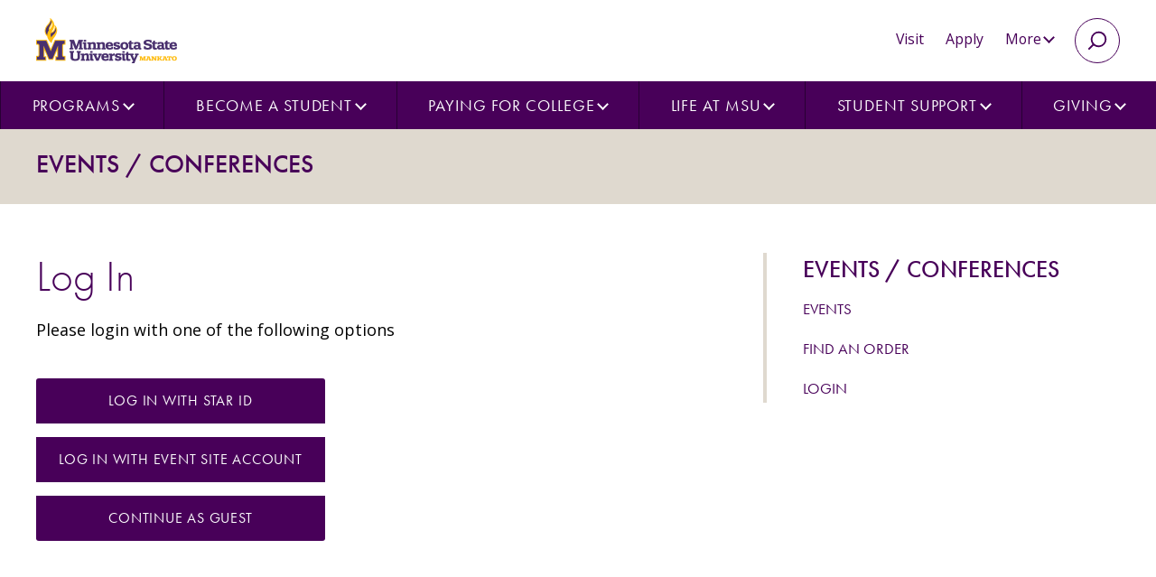

--- FILE ---
content_type: text/html; charset=utf-8
request_url: https://secure2.mnsu.edu/EventsConferences/login.aspx?EventID=3348
body_size: 97766
content:


<!DOCTYPE html>

<html>
<head><meta name="viewport" content="width=device-width, initial-scale=1.0" /><meta http-equiv="X-UA-Compatible" content="IE=edge" /><link media="print" href="Style-print.css" type="text/css" rel="stylesheet" /><link href="https://fonts.googleapis.com/css?family=Open+Sans:300,400,700&amp;display=swap" rel="stylesheet" />

    <script src="https://use.typekit.net/uow6mcx.js"></script>
    <script>
        try {
            Typekit.load({
                async: true
            });
        } catch (e) { }
    </script>
    <link href="static/styles/main.min.css" rel="stylesheet" /><link href="https://www.mnsu.edu/webstyle/t4p-tier3/import-p.css" rel="stylesheet" type="text/css" media="print" /><link rel="icon" href="https://www.mnsu.edu/images/icons/mnsu-flame.png" type="image/png" /><title>
	Event Registration - Minnesota State University, Mankato
</title>
    <style>
        .btn-login-select {
            margin-top: 15px !important;
        }
    </style>

    <style>
        header { box-shadow: none !important;}
    </style>
</head>
<body  class="l-body off-canvas-right header-fixed">
    <form name="aspnetForm" method="post" action="./login.aspx?EventID=3348" id="aspnetForm">
<div>
<input type="hidden" name="__EVENTTARGET" id="__EVENTTARGET" value="" />
<input type="hidden" name="__EVENTARGUMENT" id="__EVENTARGUMENT" value="" />
<input type="hidden" name="__VIEWSTATE" id="__VIEWSTATE" value="s5o0Hy2IZgHUubq1rb9aHO40yMReGK6iKG/i4KmZEYo7YpNH/sSKy+j77+FZaXDx2qsiT5g9jFXYWCdt8vaGz/geRUiWvBEGI2eZKlhY5zf0HGN2XMTN3gzWCUStm63/j6ZfKZy1RERJPc0ogNorAbGCCUbX7RJwv7uc/xbqjJqWnyXfa7rrM8wuvt7Voj5vNS6aA5bUimbNGaGtjhFwActg4geV6rNXEzoq3lM8DUgMY035L7YRxL41eHrZhBNBUuaummWkgk8YzGx5ExOMY9aL/o1uecIFsbJ33CDv2VYm9E2WbyDyLQFgWZKzjOYZ8OB069NE89/c1n3ePuDSQ7lCz96N1pJM/novTPOu2pTJXSaaTHJ/gmW+c6SglpW9xu7GyQgumTEPm2Y51EwwnRoTajPhEX7UTX+/0x17TMaozJfveoeb7VccQoS6Rsc6pW7II94w+1nckIVkodLH7kx2U6sAH/Qch8xwHUQR/[base64]/91pRHjBH13omsGxfhXqxvcM1MfkYr1jWQgtum5/5watdy+FwVayXO8JEW5kPE0F8v/+scCCLNP7yVlTFAJOq3SGrfwRTdB/JTEOdsaQJFkoA//1A8Y9aeR/trosQxQg4g2vlyiYKLtxpfiShufIvi5JrbXOBsfKrFYZt2nS2skBLxm9dPaQ4uwWByeyyaasyh0dTnnljTNdaKbE3HoWD5J5FkhLYdRpOgEVZzrRaMl5KzbgVMeT3EkGB4HInfakyLeLdgPBnq3xRxKu/xC+3LBNzpJ+6ARBlhb5em7YuiU4GFZNCH8IB5MKzRgywSb9b2S6u8YsKQZ7qLluBZTQ5pfVQIU6+p7wAsb3Lvpi7LuhH72F96gD9FIjefzwM6yVF1QdhHSNAblO8m7/Pgl7kYkdHdafqUqliNLBnvR06yNWoptYK8htOj+vc+dxjjRO/30U8g/yp8AppxNIvnmG5DqgHkEn/E22ZogG+T11UHJLJbsdI+4QufgiYqOFYeem35VbS9NRN0E0a/UUiX2yH24BdhFLJQ4P6EXKH1va6jhDIPxh824RrGLuu4U2kZdsbMsw/8i7bM/+mQxX6QTMOaoiIO/OJzUtrbLzJjj+xz+qjAPycrkmhofP2OYvSFd9qasVA5FemAPG8KaWq8hK+dKXMdcvf00X9aWy8M7t+D6wdb3JS+8nkoLJu2a1jB0Lw8Dn4N0ixvHO5AL2yglRUpw5kAOnDDKbp1Hkxyw1U7f91tv2gtGvPgsu59gDUXakhcV8DiTTDvNI2ApG2/fEXiWYBiQSkKfAKn7VK7BVjzUuEh2hQfwXPkqeCBaHV7M8xerc0U6z5iuxjCVDjToDlmOMneCPwvXZ0NptI1PKhaJu/VsszcE6pTHW1ycKn3AmsWp/W3XvoUM3mPwMT1m4r7Zv7hbbrnM2e4W587TQ6jCnOu81GBD9C3orOhhlxfJyCLZ8FKGQLoD6aJ1gaLHPl9yjLgEw4OeoYcKJbfVc5NcEtAHdCm9pkZvuekTjCRzitxLQtxxlCqIZSo94Uq1fHDWkPHLcCufbP7+fe2R3D1CcI7Hy+wSPtxncFAfFQnva/zG5aONyrBNR7UlNplBm6T8zJCO1IKbrUPX2xG4J14kmtPRSFvDpt5woiQFdKOPbDSZyhUN97OofeSZVO5tQ+m0kIncpNX2jUUEt8nG0W8CZYFSPFmrM+6KCLm7X3HC8z3W/PyeJHbNFfrZ4huUVU6LGcJN/NW1FepMW7ELGJSRbFDyyyEgvk2hmE0tbRGG9iIevmsMQqftKZiJ/91sD8ZE9DIK7s10nrNlTSd60aws5GB3FPhGNPZIffpHZeVNuByNEcahcneZg0p5oK09zIXvvp5SIyAPr2mL5eDLn7IXFv4l/f+tQR1hrk4sBlrKPhCkK0a3Ae76w6ch13iLjRHoZVi5S9Y8KqAWvRVBylFU7WQzsWAbfza42uirDYBiwcVGAlL91Tb8YVtnKT8YL9YGBGBqtdEoXIg3o2zBqpIDS50jDi+riVOSaZ282aM3EMCe/+29YfcqMvFhbj5kzPmUdcEyIQzATM2EyuAFYsBhZLiU1XW18rNRdVHMzq0yDJ/j0Tk2i3w4nPbJENGbp4j7M/nR1Q5QCoLxJdPJgzdHvMC2SoTwASem/Jb54haJdqKLJq/nPrZzbKDN/buDAQwTVf/D/UP+GJGW95SrVYT+X+WU/Wd/ujqXBWKnIYurryuWJo/VVqLlIYjPVSk8Ama6Tm4NEcSK4IAIvyP21bAz15ASYPLG8zpTQwFZASamilKsME3VZMrB6Cleuh0CDJuKd053b6T9Twd3qmXLMuql1sZ+1Rg+jNl0oR+n0Ib+mIZvPko0Hz8h2kHJPOhPvfx0hgd8OK/4ddNedlpK6wm0x1wibx5Lqnjp3Hg0hVMLQS6LZ4o7v15QiWcyT9EJclSCsYUOiFpUEIlVcLlcEeAmi98guYSRgQGWqRgwXUGm++/mJGkMEqg2OuXUCe0M6WzuVvsKu/Dl4fIfYWrmrbbNTCaOVZSXYEnIFYgq89JuvL1Z/LJcZkiVwdb34gdRYaNmziF8V+4YGNUHxIQ7P8A71EfqlG4qtxclFjmUa+5SRpWdbbsorwa9OdSX/35GMgLS5PK03aG7T8uuKA0rBV9VL5uLLqCTvq/LmhCvLIjJgHhbu+JJ9vlqxZQjG7djWerp2V4Fd9LBalxCLuK8HMraOcKZoIQoPM8PM/W3LhOLyj9VjVCtLRUxaq8lBJL8zPnEfUk+p8fYf0a6DMZWi+QZhsEHdpk/H97SBQv0xvFVKVcOgrnry0Gloiv3mwRUVEiYr/zfnYtsT4WYsLPrkyJocY1P9UtteZ2vqXfNt9UcGm1Bcva8rfJqx7MyryPxL+aPoJ/VUHU5VQfezFToBodUZ1tR+V2uQaxh0jFAGFYsak+qZaX4EPxNoHIFjUAJ1EVV/8TIaTeqxfK7VG/4T4NfZcyQ1FzomZ7rzRjn0dUCBogswyBkM7n8XwbxZZ7W2Wo6dR8atIJ05ezn8Z9+S6/PvGvcmfjLADx7NoyRNsgR3qGfzu6fCcILE1T71ildAVmxqUPetAWyZ4FWkkbLG18aF3NUZvD0F6aJWmUb5QPNbliVklaIMcWGFVQlPB4U8Ofp2U05zzklfv9eIa/BzWRSruEi40vrWHHi4qqtZZ8gW/NtIUmjbIvOfn1byaplZLflJvQPUJuMD76IARyvQdr/A06RCW0GSN9PncyMM9k8py0h76vO/hyCPKprY9XBNjql5dXZ8o5I/ZI8MZ7i+CKIbebTXvM8Ck/[base64]/D556+fEwN0rXBcv+CdynwZYYcohwq2g6tBo4tnOFUsT31GM7MxIZeuc49TKHMExWcQ+R9yvLKPmDvNxP3oO3/PDnvam9C/vakq7BEv6J/CF6+IjjpFjl7EWH1pzuj8RwKBy5T6BXBQctqgj6cw71DOfiSQ+lhK/8DGRI4O76VRxX14YYztnkY9Q2kh7s/GzFAM9M+HYtitG5j8znLGYvpLc8t+v7ekRlebNHH7R5J5CTbX7APmDwiiqgLU8J1b38qzoYrPsh+jJCxENW1Jlgbwr0TZLVkph4o/[base64]/Jw6+/5ZGvJBlgX/my7zEFA8Is3psYicQX7go9keLlBVvQR/uWYB+Hrm5/BGF3GwsKoIF49fMd8FBarxl7k/[base64]/MdeBCij29uHwSIzOKWiM1EFywnG5JOeAxXQOLCP3UrKo+Bq+N2ccnP9ZPi7FGCksm6sdla7IoOWAce7fcv0o9+E6d5bad1Ya+Ih8Yvqb1ordmrystzCc/XHfjI8pPfmEgxwHmwVK20kGg+gvlyUqz0toftxuFIhzEBdRUgBtSnZuGF5XgB+e80rRmmMAo2V1fIWsTJg/D4ElWm2DA48wHApYpnQDzqOd4R+WF5vT/L/SNARPvnRx78RTh8xGHPRdIkRJakvOvFpFTjeuQ8Bn77p1xIBGRLmJvCvgUF0CSoiO6OOcs1Gz9deiZHAlIKSk2WntrolOwWRmHr+lVIeP6KQcDIhm/D6Wg5deX9eYkV9DuHaSV7Sm07shfdlkdJbhNFO2Z/vWTR85tK5KNMAXZ+JJn/mb73UmgDkZSSFghsuSaqY14kZp3BxUemdoMAkh6058SxdTkwefPxz9LMjJjsn2ll6fWvbtf/x17j+w151hQnPWpv1hnICS8/QF5JFF938OclWz4i5Tmbsp/N/AKfHloVWgqgBP1xqlaQcNtfELd3JtNYrPwHxjmNYxcDbrw0BJ4TURETqIIHqloSQgbqHJWRpw6qAHb8Lg5t74tY69aeNa41jIAVp9272CpptOwoxoVxbjRjEPga1oNUiYCEPXR2vcFdc/37uD/8oFm0aSsLIkwjPA0CZIvCJCoDJLnANqQNCLqVSBrrtDUDHK87g2ozhMjXVbjEN4v7aziUFl/Jcb1UsReHHyjVK1d4LdLljwaMG55J9kwNcywPu/GYsxiNBPfevJBCtybB3rjWvZG1stzZXjXiNqG8NDANgxaNJ6kr4m3XB/NS48S62i+ACWgDh5YsAvQ/54ZdNQIrzCet14deNBuvCAQxbl2iF8Fko5/rDkiEGGpNf2kNsrt5/zdnK0Yp8XF/90CkJRoCms6oWOl49o7HmOPy/OVsJQRGK3mZLmS3M/QZx7VlRX1cpmI3jeYGAqbgYgXeMwlyxJ1IitW0QfMvP0WCUUFdPZp0R7xhYhsmIzi249cCD7a5Jf5FJRQs8ag3XoSCw9Bzi3uR+X77y4NQDB7CXjNGiHQgjOmLEAuVEa/JOasP96mTkVFBUvWQwW/JFmcuOpnz8gXSOIMldDA5AwtRHjfRI41annDFl6eiakjDQosStFeIlFb8b0WtKqCw5XZ2tZPDNxTgrIe8hFXV4hor8MgsFyIBwytuFysooUvUdruNMquB9ybk6VrEUuCmMbR77YyoxyN1XHJ++wXFeDRMYvHws6q0irW2NnELTim8hybZaUH/DHO0rZVIFY/uP1yor4HWNf6VKiBXMicYG78zP7T07XSSHRET7gDc2URg/sPhg40cUyO3L60eYrmAR8U+5+OaKkkaNQ1h7Q+j2u12M5qsL/q+LRWoO/JjT+uXG4s/gEK0SLWdG5/ObGjmumVfU1CHpxnSZAJIjKOW9GCqlzGtNwPJbYNQ2psDcXYL3eYP3/nj4/efcYnb9ow7KJLMbYmjcK4tOSUlEPF5qntmTJtgKW/BUxP6W5jvTZu1kVkqLH6UlOB2ne2SF/bY4xrZWgMd2ej2Qbb88T1w0YfNhOAiLgRuNmDUn97nXNseG8iaASyvhdmnpBy7rjIHJrOweU220AbqYboAm5aMgSvaOYdZcJWeWNGf+BQk0AidbwfGjBXQLyg54tAeT3f+6CRoLstxxCVspEYItVUrpThsW0KAGMhepq1nwHyyjwzt9s/pH5XUX/Bh4R4GfCvQr8yeLDP+hwg0GAjPyclI8z9hb9Kt+oEXjsclJvAvMYzgE6yYsE/25Nppht8QVbRUW9NZ+ln6EB9WAdYMv3hHafhZiYfjhrDmdxBHjV7+RXiJACdUpKV0SB9BmqBHIGt7j+a91DNb4D8IWyREbPu70r1mLcesRWjRcEJtfqva7mUlO2rJhUQJL7uPUcdNcVxWHy9xA4xJWudNhxpCf/ekZEyYiCF4K1BKCx08ZcWb8SqwZHS3vpUFOALCNiKfzcZ/v94y5+SQ+z6eWKw7FEA3JjyywNlYcDhtTn53FfiKktFZJidGxWhnksBoQuhmyfuAJKk1gk+2rp2vdJuRuxhX+8od/Jwdc7UzlKL5eVL8duUNwGrU8G6a9HWeb7l2moRqaxaHS1tRTJ4DPLOd9laZ8ZgcZ5b3IRayliLwmeWERx1KStmbpWdfqbFhxxFxaO7gG4e5n5q1bZSLEpNcUcTGz0zO3duyTgAgjSLwYUPVMM676Y93KV3GfP55dmY1cQP5Qt8/idQ7GVnrrIm1DCLwW5SxBPIHysjlGLbIWHNXnXlDlIZwfcvV8HMyadGwi1JkHbWoJeY5KbSZGgP44K/5dRlzI/mFI9PguElrgKfMXco+d3THjnS4Ya5f0+uOFBVpcePF6Bbuz6MHHftJDHwgH4q1q0LDF9bIRkmZ7q8jSGb+er1u32IDMadPK33iZ46IY/1n6SBG2O6nIGLsmiopl5mbV7gSIpPhHKL+JM2W26BQq2EO6jN5MH3M1J7GwJFcV8dKyET29T9zL/A6pgJDe4K6BSaunqoWgEC/Xim3XjceYppsKRgur6v3eIewYqESvNuUawx4IIHJj5ObMIwtm3ReGGaAVB4Z9vPoWG70nFkDh2AZ6E9tNSAZGbmYKQf073xvX5kV19NJLmpxyHQ8FmGNDKsZFCuJMmhVByDh0s9TPWA7wP/9uCpwAKbZLhd1xzMHnILJfxV/2T4lijbBAWZGnLVBEq1UAAtcQKRLC/Z9XGfyi8ld578HrKeJdoMYfazncOcJqaTTSQnVI++Sur0I3CHslopVWR7Z6+RyApxMiOKP1Az+bUBSP2VNpdF7+PsTNnVC+5uxnFTZ3Zt9OPrpaCobe/apvUTpdJ8nIzIl2wJgtb+5fmlxv28+oFe4ou4vs8ylOq5O9DVH4DoRyR7UdYZalblZ7DM/me9fDGirHxiVmJ10kR1c1i3Qm3M+qIMa3XlMcKtQMEX6soiUx/[base64]/XAf4U9IvdT2kRw/V15089okX24Oacwu9/TuWg0Dm//fa1lffDpLg+reQQb5dL9ggmtrq45e8czCf904xif9N3qhDGi724eZDGGkUTaKCyKPinUdV5z5YWMIJGagjbiljSA5mct+fu6TyicinSFnnb9QvwCrKBIEdewgmzTnU5Bx72oAfDfqmahpAAl1MlzeUoYnBLZ7vQA0lBYLy21L9qqVGN+dmMUxWC/LnboOjBShs3MKFDIVHu+bJuorDHzTkiOpzuwfMTtc0FcXYe2TEOD2xKAQ3mczFNIl5qDfkIQrNKgqW5Iv2CKWx5OIXXKAlEih7vf8eZpymJ9Hw+d5m+754/WShwOtfQEF6Yj3nO01uFiW+OgBDr9AUGMO+4+oD9fthm7+mNdMRHhIiADWEzhGHCtpY/QXTSyfabjppItF0f30D0021JyGAckaSxrUSLQQeXPGocXd8r3o8k97hr8gIQpx1NF6o4z2qGurbE2Cf0Mi6KJyh1HeM0MmToL/8vAZCP47iGTxZRSqEiILnR+PcD8tEROkqf6q6va8US+BrrFXqq9r30pAFMIIRR31cPo6om2b9XAdXsZYpJ4TTBdjIh45tYyZ5VfaUx1xhXd8P6IB7b2m1Ao9EoRGAUqZhzBsoRDgOos/7rD4/OkrQIxrKYlxxO7GqilEnEYb5uSpLYyoIDoI+ZnIWkgnXDbQZ7N236Jzy8hY5q2phdop+zgdBF3alZSfI/[base64]/NPOOL9Qe0sezZlDUALFbZmHMoaqbbTQOpgcAR/ht6g0UbwTTk6hsT2nZ4NN+oU2tXYegdU+EugbS9TNXfS9xdQ8js/i3gNLyMhjkhSaUuzeUGLl/lCn1qTFmcRq7h1xn6RbgZ0ps3KB25dsDNgOEz7uNBRjnZ8XMaKaPoF8DdCRsmorkFw6ByoEvXvvjE4iGJVJiCSW5Q54oFd1xayVtNB0PpFcIzzceYyq47z4JELGn5ticLjfZdFA6CGr8ChFxqSMVNhDT5FS6SEk0ZyKuwfDh7+WO7w/QDYFADND27hKWM6WyGasQGZSa5IfTAwxO3UXoOfc3pPUvz/SU2EojKgTdaOnrczpJcfjB7bJ+pRlhrR6YqM/lZI14t0DxlpFeRq4W8F9KjsyHudHVWTHNcf6phD0nvWvmyrtIQljlTsNftXVzMH5VzEZZA4WnnAAkOcNNdaSDbZaZph+qz5WRWi+lCxj/nhQcvUQcAvSklaSnQQI56jgKKaWUOEHXmVnfxfH/N/oo0xIBAKgNOQFzHZyoCkEjhq4RB6P6ca+C1qvHK3gRD0F8wQlrfjRgWO43v2SCRT8/oz6O84fO0rVCALtCnRsEBzB51eCR5NJV3AsZtGNUL9lJpzVMmVjaSbos6mZh9wrf6fLzApowOmT1Mf0UXeCDpRMy0tZQbFpJNLWjncZoI/7+uFBNZrr2fCvfUWAiMvQFMfzdXjOnnwgr2tBnH5C3Zd3r8+RyB/0KFA6h6Sv7GMAdhwYUuO6RhxspetVI6jeojMpSVP3OKQXXgjN+WM1JKARA9sRpNwIjL3e7+3C7bW5p/8gTH/Oxcr67T9OQDBieyXM4XdVfc+3OoKy84v3Iz6Ht34Yc/+ZfpRTmisPzAZhnsw/GnjZgoD/RC+hjvY1ltm0XfdkDDd8IZaIbW74QMMPaKv/x3vRXrhEd+lqPIsoNhgPlhOFw2ZZEd9y31mYmoiVUBQ0Kai71EZD6exSvWpWOl4kt4dmOFlRkIWGZmUeI2Ij/U5DxJu7akibsGHxdsm49aBEOMAOHPDRKzVQTNmiK0U9hE07U3bNFwMn7EMfH37x13Eg+gv13Wk2TeUjL6RIYYNHm59wtLgAJBIa6sWuSKftbah8ygIQc2teWzi+bIqzvMQgjys5uhvcYdRJ8wKVwG3qrPeXwta8ryvhMlu5k0aG1ohb8hRJaF5z/tfZDQtnpzQJO0MaxmKaNLuT8EH0QnyUeKH8Q+socS+ZZYm9J6uce0R5B0H17WOm341U1ZnpZCh4f3YoyoHpERSuGdtBp6On4mj7Pnkc/vTgBEUQaMgY2WzukCF5CNgpzW3NlfnuS6M0X0zfTYt6I83+7F3AEzSKbo5rgyj0+X9PG1N3Ojr5F/PdaALRSIttuT++Zlrh0hpEamLHgTBc0ZQqDB5sQfWst40bM7IB2+ffmVy3qG1grEWvRuAQ7Yqwyf0YZGDQ0Ei3vQY9vHvX3oKYK4ugS2HyUkX1nc5lvmhDxWRIVB2NRARHHTpVttge9nVYD5FaTsHVWJfW7xzOJtZC8IGMSDKUKU2Apa2UocNm9AQY+wU8g5QhguVm/PQFSEC12at/HGpG4MAQRxQLX4T1Zq/0zF1ObUoZwwqVRp0ziYs07a+P5jtGwfL7b03jVpSWPqGKFo2n3G59yFmWRGps9O7DOFdfvo0ThyembjcPCR641yzEvwAaLhKm+1icufyg3LKbphjuVe0fz7PAzZgxx7zmkcq8suOnhyvV8ghVWhXvM2FT2vCfDdSeeAV04UH7dZ5i/Nx0AX0CfhAgOVBha6kgJOyhrwHzyZrxxIOLBp0S5Hn/g3AQYXmYqT4wQHFXvd1HepahUDjZlheM/54RTAx26BDJXlH8M0WmCnLClDAcIoZEtfYgnDPVfYS26aYwRBRW8IqMPu8+LGxOtOPIWU/5FYxQP8QRPRRjXzt9dib8IryxbEh2/oP16v/LSJ3dXUoCGUfyUpPR7vx1/zNQv/a2AndNrOSNy1I64vfVNjKJ/0mg8eTZJ/5Gxi3qdl/TACUmuXQgtW2ymSJKX2Rx2xyYxIUAebtOwZJv+Mr2Lvm6Drf3EXuHSmPkcF6nU8MIkdw/7DhhIDdId1ssCFYObj4zsftKI1ViYgvX63eJOJ78NySY/iRG59uZcsF1pqLGKvyUZfmyW39bDGOkcXIsHNOAsxSA1+UzfFo1eqOece8p9br+a2XjI9fnUwxFgf8k3hJ8pQzdh5242v+FBgNEzHDYpLVihaQAXqT3GgNcwJxbyFy7zforeteRWJMqDCjDnfexrLYMN04h0rL0HI8xBrF/4RFu3/Hax1LrnqTHkectoAXy283DpRSPq/LL0YQ3S/HEHLJHgckZh9aETBMz7h5bHfXXywTCFwcK4ChSKvt6TyQtRIgpru0lBFPdH1eIdsWejMUn74v9NbfKMKRHG2wMIWg+m8A/[base64]/cbm1xu9inXomo/Ufl8MZuROxTsO7UHBRUu6ZSC4dl1eiE9rYbSvMmxOWjhcSKqVVHxRwoQYUFpQWOr2QFmzgeif0ey87Bc/okQneQWp/H+XtilpTGTVJ9/eqYqEopntOgQ7JVIpwnu0e++MsSUSPQ2K0n8ah/[base64]/3A4bL3rYS7C9mBIyBhQdoItrZNc1GNUoOTeZlU7QTda5B1j7fjz10xWulbXEJb/UVLIrp0UkRd/TCBUDD54eEqUt2cgMLKAW3GUMxzp3zpz0UNLxyoK6cC8TiSHvX24qmIz0oGP34acoRKay7kuyGTHb1QdPlEv12DpfZF2Tk84bj4iTdiECrA3igBK7/yKbSNDIBhors1mgnjtdG2D7p33X485PnM13seInr6NnrKcfJO/Pcn0Z/toKz1ASE/sx5AHoAFhMktvGioL9a2bTuulZ6zC4O5w3vxmrp+hiDMDz+q3uyNLLpOUfbEajGQl2maCB2QSC/uzaQckrKMXgb26rxE5X8LzNTPtcQsdCdH4jjvoJ42+ooz9WEcAu/doQ8eAT/cQ32I4CV18kwVEqE9zeQqF09BJekg07Ee7wx8YSyGHMH7bA21BdGRKFWWjqPCu6Km/u23QTArh/Z1+Kf+24RzW7Oa8GU5jS+ypA4t0jPFWGZ2PSQewBTcq8h3jzPZbqsf3XB+oOhiNOV6HM55Zr2sIoNp1sZn5NnLRIALwrxD+6yPYlc+MM2UQcDLqwvxIkVvm+G0a25+swF9Ae7Y/HI7EkTiLZKxX3HKIey5BBfSpBNg+GvS2nXj0O55lCr34UI39bwaGZyDTl+bRYSAM1+TZ7+7C0hUFUSZ+K3/GLgtP2ZVGDdPtyRGVEsCuejVWy5FNCRRa2XqPWKbH388uY9Xg6Noy7A/tpNUumZxBMV8Vmt04LwJ+5+1XF8Zm9913dEYsCZQ/LLA/9t9TLeFebo9MyzTleXbs/Pod/Lve6WBroDTjDb/eLjBvM/XSMlw3MrLqlx7+9d1AaQVmH9xK5WtmyJobpxWyTbtdAifD5GSmH2Jvipkic7rmFR0JMB5yivx/TCHLcrhpOaWy3F+YXYL1MiylAqXmSz3F5mXxAoM6jzf9XHen8BwN8Vfe837wWje7GKPrNQjioVAUqAQJl+dij2NZ4RHAh2/iwRVBQLfQRPjyu8Yg1EXG0Rrge2OISapqR2GGD0Cy+o3hk9NmdQTnmhrs2CQSHuI/PcO05rB7Hbmqd5Y+aBxwXFvkIGLekSkwj8inJx7TETuYr+sc2giXVvYxww9u57udjLt7fx0Z+jhHPjYxlFMmu1E5AxNrHKibm++9NpQYDaweiL6AZyuWCL5Qtz+krhVWXMkVI5VDkidhoFhe7lTCqTi+bzhzz5M3ztds8FynCGYYIH4a+mgeOqS8xQES1nFpVJofY7H/3b6mVpS03FYSUqeAiIQYdEAg8ls1Kw2QSEcXRE0dexWQxGkHizprKt0rOy7r0iKCKlDmegrXYyhscM82Sxm/3HKkg2txH73MC8NYHN32Iff0ujOi9KlxgWAaxE6UdP9rfriegngVTihsQJI/xzg3oAdLbnfbi5h84//oiCl8bXGe9I7Dz57O1tw4ldyWF2whanvFHLCxgIOP8SKXnkMMWHA0A7ZtRsWiWwlOA/1Ldvs4uBBRor6ZPxdUsD6jsyFpwkqsh3OGTpd+ui1x/Z08qgDr2RIOeRvCwSSR8wnlSuV5AT+hoFClycOpWDHP4CYLSuYVJJuK7wYjgZtpfFudjItClrXyIWmEk8IBVumVRVZ+aSe3FXl7UX9ps0+8LIokKTkg4czdT4NfuqX+TqSv10lzUfqa+sEO7JVl0OSBU/KlNi3GOPxSI7ob/oSPfVMWczwF9+zMgpFWLX6865KB7UaHrEBTovkQJKqNnPR7ITAE7iP0cm0VQh2oEgDwVmdA7LTG/5sYPt2WLH+B3KsU+iFCHLamXIHll14LpNkW3qyzsc+XRcJWNRi5rcqHHTckGPuHGFBMtnbQMiKbjuZh9IfFcHAaauZM16vAcYEOupPwUSTFjDyoQkwXJv4OXMQGZb9FFFs4QZrX9x2ZnFq/FgDFtzygzCHtEbF/DocxICdi3vk2jyRG8QIBDPAOiuuvg7hyNfFaEtAXTZv2hCgLozhXB/uphF38I0YWIEfp5c9ibIDLkNUnQBegKRQ+gqtG8ZoAzvpLE3RyQiaR/JjC4lFHGKfpR0Ho2Y+QRpJWrwz7kzYqCKQhSQCfiJiC+kBmu3xwzw7IAxo6Y9KcA3ppZEfhD6vFO9ZMVy+0gHoZk8iO95alB4WkaLMtD+Fgbj06+DfnCW6NE3kMdUW8n7ycrZDqG/tB8s59N3pCrRv5QNCHWzu37YvIdG+PPulUxbN1vYOo4m/GUtY3YQBVy3eb5kexgrRQwRpVBKUN5an7FGk03hyQi0p02nKMKIv1jfriLhKW9L2Rvm5Fe4bqW4ZDFZSOTsdqn6X6dUHwydp7KBb2hyAhOSoeIJhdt4khMl7ArUusH7ydgGLhX7LckNVunoYfw1K8MLAiTHa7SbSco+DJi7/riGAjSI+jJxOSZ20E1fbB6EDW1wvsaTkcDpHJt0i7HIBS/LkcK2uA5xLFD2BIZtOYecDhnR2Ogq5erw+8tbuces79+Yb5dCPw2/eriIirAxKp68D1SaqXUgIpfxUUg9Xhye3qGqgaqcWFdqOuoh6yRswdzToof7Fdd9GSyEUtK6fZW7/kwAIL4y6szdv+KzUDEx20b+sRKhVMXeQr1bhXL8IUV+55vDYjNHy7r31UrbwKm0itKdwni/X93hfG7G1hpptT5iTZh5Ma7InJ/tO0/aQMTYtR+P0+wTNZJO6JKZ90EsNeC9Qq78fgq8cePjaZP5uAo38vEFc6s2+uqEuG0rxQjiU9A2tYtqQ8r0h0v3pIv4vntljmTaE5CQ6DfVxbFBHyg0LuS7Ogr1JhllWZXeZQoDVYvJShFoltjY8uhKTzJHz4pBJA+3HmOB6xCudrYTWhquLmj/Z7cpfdWi5KFZYUnUhd8S+kvM490ncUbkSiHIWKy1RkwDqFvbRFK2CQu+qntqaZLkIG6Eqo11c8BFhHMylJ5cv7eGsDtNgx9bNJwVB9aYcWUm7V7AngFKxDzIkDVo1Y0YvKK/BoGyREMxkk8bVbsBNaSFnanbbS6Bhl/bvXzbWgRy+89pkodIUwFGig+i4D4BGJnz3e6ualXa4ZQcTQi7fwcOvTdTCOeq4z+hcKtNPKAdr/lIaC5d8ReComFICMWaMltyHOoSSuIrOu+E9fasPzFwhLOlPgqQQAdYX7mpX6DFsD476J29FdzzNPOhUS6/Z9ijdbaaEvNvqv9yZKc6n/[base64]/sqUhHj9k4ZsTjriMU48GzMkCRj6PVQpvkRWsEAEeUlrx72qi4+v6DCAFEtSvCXFtCuyLbw8WlMJg/2bWZTC8hGKIuGME8UiTZIvpjrcg29KgaTimvYMAZ4XBqcQHBIeqgV/Bt9f4IL6b5xu7oDOerdlqNtbPXDtPO17joCZSTL6x1R5DmNAEExcOXwlTcjpEbYMiDLtOx/91aIO3QQ3GmEIFDRfi6i1JJ7K/kqBXRQUUXYb1avNcWtXb02Pqv9VvF522yt0IoSeuPROA1jF8MvDRA1iBEyIbIev1ZWaoEDb0IHuWMFqDEppI7JLBrYCM2CmQFchfgu66rx+FOte1bJLFsRWyzqNq1xhuM0OASQlyDugl9LmwauEKVvEh+B/X49WaFio9FdQnFU3bZenMRyBKZclLUKgOnR8DmXXC4GoHaWrdzumn6aAR9GdT8rVAf73hwEM4lmbHLxTvOEWwzUtMKgw+3f0tqgq7izhVJaZ+NV7sYJ4tx/IQeimFJF16rXVDkiwS8RNDn1Aims8Rqw66AJr3Qyi06PAgEQLvOR9fMZDkDjs2ZdPpbASlx1S/9mJDfpenfzAU8v0eiIAn7PyU05BOg3vBflcOV2Quq1gFzThuDmG7CZFnC/GRRjDmbfESbdqh4c2I7XEQYwnnajd+5YTw1uwrK1MQbyChAf7/2UefEMG910/I+ZhMBqmqklBrl3GEcCydblolSPoiTVX3VYg0mWCPq/AtSRWg65YE17JsdrjlvtNmBRPqDr0zV9a0nqHA5NLa58SSRX+qDASjAWqZa72X4pxNs/OzH26rKFRNwktWIGbsdz2w2fLHYbip9vqsUR3Z0LaoBvCV7t4a8BLp6uSrHg5rSqweQXNPS7y1dK7KbJe52V1mtPBuK+cLDC2t85vV6rXlsVkPF9or5bHBlV4QrKbKF51S0B5KV2jHGMXnQC5XceKlfHHV817N69TZ3loxUF8V7YL39/bbIXQRMO45WgJGFWORdBYuLXc+LWAZBHIoqBlWtCiugRNXC92oq3kF2itGc0fovoB3FJIDe1AqZX3/4WnhTXmOGpgoIjldOMRP1Ouii2m467jo2z/0gsOKlfwYlIdKj8bqndKD2ataNmGw0pfTHXxbW4kZv6ZZY3jyDJDQbshP01FgBQ2Yqfb9qtOw5CekTweNDMyS6xCWK1F3XUNnIbAEA+d18y/9KUa+XzNx/UFDCt6TpRDw5LpWuiqEPiKFdwxNKYmWdTIl1udWrvkLABI/ABlCRsraUiMs3vTeKyQmPwBwCJVDQvKuPn12OmMCnOKI/GtUm3tv1MtUd6ZYqR3kgb1QrMVaUpqEoOUo7EBdW6dc4XvsZrtb1pruMRhs3UbUSHR1O1ryhDMZzpf2S1f6SYy4ZuR6yPVpGLkxyJsLFb5f1uR/boEHsPECns4tif5SoNs6E4/uj3yeas3yL32HS+DW3KstfU1Tu9lPFuYS/q636zVnlTctKQhsDxr/voqmpVMuzWP3yFa/+GFpecfxEifwS+fZ1tjhgcFY4bidthuztOF/fhfy1qufXol6YgAc7R8UcWvE6Y8ZezqXcjmLBMsK0v+LOf7CWpyWtDJPov5/e1mAr3rLbFJA3JWyowba5NKHb/WvP6V17vQx6Mne/uNh1LzQqlkvQpCKGfH/bdKeRjpfSydVaFZzUJbhRiBY/[base64]/SYhut8GR0xKP0jY8En1Phpf9Gr2BAoYb31EongJ7oZQ+k59dbg7M33b9gndjcewJotrzvUZmYbDfvT/jxUeOoGDEWC8C9DewUbXPFpiophU5AlDcB8i9AbrIky0+/Rn6k3pxKYnLK8n66+OLzYRM7Nlzrh7pn1cpJ1JpoPKiEwlE6hdFBar9WVjD2d/ZOmcbZLTWR/wBCXzQodz15/riaUGM1Qd1/tLXP+Eq25WR7KxI+WrS3LYrGyT/IjXY+NstiuTgNxb0aXnPOYSJNwYOokLvwEqn7fO/8VnpMlSdNXWFO3NJ1HVsrC6wRU/C/HD8cWaEG0i93ptsipvrupZ9ibf8Fp9bT3LeC9nI+rfjF4okftHwS0i0Xt1vEBHdi8ikdSzUOdgGV+LS/PLKmRYM3Sm2WF5TgsvSqaAUzbYxofV704mPxbEe/uFKEPVswVYRkUwJjo+fq58MauKFPF1GNLwcF5kTVf4Ky9Y8RGU683W50OXFEoJMaDrgZHTzt/AVapA2ZqrFMwMKzLiMUpWBJa/Qn5hf9LFVyPBH5S0yfYKMuNKbJGsbGNDUW8yEw/4Ue9r9Mof71fIIaEpLU87vWRTQlurovmXOOLywXGikSvrMus5/Ao1HNaR34KLrU3V8WGJm86luTHap0t1sE4GkcEV1VM80Nv2R/dSfkQZhQlAoUG9bqbnszge7cyxBXsxtZZEsm/6FNwa1AAUvj3iE9X318UBNtST7/JXGXuWuZ64PF6UCjexsgKgWbRT14UhonkvnIx0p8Zu27QMzJb6wLcgrOw6Y0gK9iVGwXyc06crYVKJssGHl+gnvaLYNu917F60+QkjgeV222mG9nf1IayOodLN/URmlzCw3mQ88QY0TVpxa6e8mlvsC9N85aMCf33qevBHGDR5/glNJeqXiMOlpfDxe3ruwlMnyocNrqQYoVSj81fD47jndwzJfBfbJTe/3euwLFWlz82FhKb9z6mTWAMznp9Wx3vjIzZw3QJeOFX70X+//tPT+mkG7SnLLii6ddJ4ut9xri86kwpMy5BDB14Zr0uW7+gRsikZqNfnTrFkHAsdEEIK5VjzytRbghcpxv+FnXnw7SrvkI1g7IfSXb1H3N0ccf+qVRD8be2CGCdFViiZqI+DnBrPAfgteKtF8ADswsZBvEnc5Plk+eFIyhQv2HAj8P0oTI7SnhB/aecceOioSD8Bo+7GU/iTfFoZfQ+ZWEOYDr7MkRoVvDJKTA8WnyJMnC/Axz69g4devL1NCxwqylNXY02zmVIFmh7XVujl44Jq5z6Sl2GQDnUC7QE4qle09c4EM/Bz3nxyY4hb/dh10YIDOa7hfQ36m8s9gCxfPahjip6ZRiwAEx9wHE2yqhINBoOlQDPKWEGGMUIaGjazMcjJ0K4VlJ8j97/GRik9KNFYJMRcrwzPiS1mI5lkDSibsrAVRJp5qmdsPGF2+0uHSaA40bzpj+XP+g7HS2rk4g6zGWbKMl3Trx1m5hYWG9NciFApiEnAeFpaBrl2DcRPjYEYHslBBnw9jBdksH1pxj6aBuDgXkFSxjf581qp5qZ8SVjnF9htDCvH/vFktsRrgZAFEkmbPwYn9NcZq1TLG+koghVKJlJxSOwmso1MIw8YjGEKrNwG9CdexQEEKYC9miqz9/bryrHXDkEQd7hje8i4zowHBcTrPfHsMhm8Klm2W/GUmwYtCWzpdGyZKDy2YlutfoaWWu7Pnps+3FrTQVOd5qQrvHXTHrZDLpvgml7Z2F+qKjOS+twFU0iiUIWsqYQ4QDBLECePawYjFNFzvjQaOxTGDYWBMl5RgwJ4yd/lk+HooQlzF/KM0uAFgeLM9Y5CbEFqCg8R6SPp9HrmOLVR6ww8DZplEGQ/ZshsN3GS3BXlLG0+EiITJ/g4Calk9YOu3mt7oOCEYWJEckye+mFjhYKCunu0d4AWEWkBgqlL4pNj/A9+z0rR353AdcoB+5X296+3P5sQHEJ70r8ZS6mWzjDTeoQwq/VajheeG5T8ROEXvmOH02kDrVjlxH0E+HuCHE1Yh+hCEgC4ZGkFkfzTjBQ10i6s0u3KXq23Zzg786er6J++DRo6fmaInxnnl/flzuD+RkD3Fo9gvljVvahnI5lD089iTa/[base64]/oxBxOb0dLJe2RTo7h7/qYFwRIr8TdnMz8cLQG6DVstEKZiFAdf2uyEtMa+ybU+C4Rj2Z3IviWIoREpf0nPkkmeNg3pCasnNDFNzFNHVYJWzWa3u0bNg9BtBLzTWpN3IMdoTOwH3jzF5ZcLpv+PivMvogKWfR1YTjGV1PejL3MxgAyb/HHNV/bl5CtKS4EgHv54CIQNGQp/ziDdnoLJhlPbsiFvFAZprx+YixglXdbcBepiYeA+6rvY0MbLMi7Gl8TZNWlRhyVamHFQtXQ78aT3InXDsYAQ1GSmYRdfHus/PTsDfUzQB5tw1NFG3XidXFkPCJpOppZh+bdELw1Vpc06ujiLZgh3+05exGqeZue5tEY5DgYA3bGH//lzR0nuWYP68LoAJg+WQLnbldtJQawGMXvum1/GcEw5AtDw7yF0UMWWq+5clilCZ6TmyKBrfxn//f7yZ9BuhmRB9fhzwYryYutu2aw4NLY4AfzL9wgcshXRXC9by6w4QSqK7neMFScPrzpzlilOEVQQ0XA+1We3j3ctAowK+BLZ1qSB9OHczWk+9xrOAQxg9igyDP5Ji98Af30iZPimmkToisZ487bvKZYiX9nGr2XtSIHWP7kNkHx+/3FwWymAF9PIi4ABxzy9I1mCcRNRNAdXVQr58a9bRHcPWMnPQKmBsIzBFEj09fIwVZaCyyNB37NOOOZgOO63uSukglToDB/2/MoU/VEulylVUpavK9SszUk4zDaCj94feljQpLfRYDy0ruwz8mqrhJj2gaM+uK6ZqT2OG+5zfJhvKUFtkhgeZ14ztCrJguoJlb5viweVKhdwkQiKvR5XrhOUdFPc279I7xxVfTR88v7x0NgU+QsH6/uxJKM00OKSs9F1XFBGs2uaDEDO6GG/T7QrsG5GlzY0u8VqCzE+FsDPNS2Y5sf0TUpRWUT+YH+IO4vn6sdLqkaVjN/8ICCMZKJI3GN/EWxJA7UjGJgjPn2hbzKC0JGEG2jw/[base64]/D0a7ZE9feNDA66mzoV5wEmv3AzYGmRbCtQ2VcZETqRTRMyjNEiZ8ZQUpzGHWwePd4hyU1+MQYWHzP97+nMYsSF9LPsDjIntQ2x+npswfq26Sqmxs1wYJYRMk/x7ry6e9LEJT9HiLFvrbZK4X5Ox/kRMT0c+TVNCiOq4oknfqkjQ9QECigJ1S+pugHtkL7T8vFqFNmIm4E/qQatca+0ucuVK7QuTyFuHgBEofUIWxGdpSLEALqW5F16PMBAHnjflDc1z7sArrTUGXxwgkd1MuDlao3Mpn0MX/eFVvhYvcKXTO/iOt43Mr1ad2HfoYiosayfmkWKPWe710Dl9kdgIKLOMPz6uPW8Q70II7fDwU1ctSCupTRusosa4AdS33tZB0wd/fLpw6sgIJ0cyQmO4paEP5LYmlW7pkxDgGrI+V7K6/SWGs/2UuHOC0tHecfxYPc/GM4z9knWE6FrgQaPrt6JiARqvuEa9X2AOY8cyqmM4KoNVXzRu/NmCZpd/[base64]/EXfXO6RX5huPNIBFS5lemwd9alaDfdlMUtQMR78zSTvwTivu9RqmD5FgrzhUFUeeHGKijDhn/9qmgPcsA/zTRyIDOK6zPIJ21vnP6oGnIdF3Vf+0gpGSo6hRlHE9f8uXjRUdldfK0z82wwfAz1UebT5FeYjhuptDLg5hO0J910+Txih2YAFrllSB4Tl1xCrgXJdVSXuFpAIE3XJJPE28X7/[base64]/dJJUHBBuHEDfuOy99JZYoGXkjB7SwGPV0qkT09mVzfx3ISfPyqWgpU0OSIOZPIxYh76KiZy+W7CWTzNA8iuu/8AbgZTFg3mpzMB8K5bFXhwSqjHaCPKshzjPCMoAsE4tdNwUH05EJ5LY4+KPV3265RSLcxonVYENNcEHSM5zmwVr3JORAYpwTBugl+OZ8JeMOT2jFxPdpAg3hoLPTT97bY65/M78Vm+eCaaA/yfOF3IP1d2iIvn2Zp7ASiABftz2lGmrXDrMVhaI86BKME/yGb2p3RmX6TlBM6Cg7yOTVYGdDwSKJpRYUmgAB/Wa8ykHi8ZNSZr6LQYfDse6hwGdTYTTqZhm7fp6gzcJ1uOlEjB1gpncjjXKxw3epqd/VDBKguHFbtIYyIYQAm/QvxMCFecQawMN4TGVOla9kVw7brUHbsCFIiFhkXwps819tbGv7dY6qiNHipHnyY2Rf8PpMNqDmJXzOzVVtIP3o/BpVlV187+Xvi4KhtbXg9CtJBJJ3qi0aofiagZ0r21lpXakZ3xBr8hbjxv90zEl/hYTebdJkSrhO3ZYaZiapkppyZvBqx6CjjC0wGL8rofGZQiQoOVrF3XaAtIx8glDgqIbsgczGFF3CTLYHtsILiPxbX2iq46e9Cog3ErnidZAnC6LpVwPb+kwSAcdPGByZn8dK45eqg2Cf6RBLtfXUPVeBFpi94J+sQ2prTSx9bbSxzT1qC11hyauPR3TK6J7MKq1xfee/bMHTWvnMrJFP7pCaTYBsEpViTtRUoKTCWGPNtCarBCMMh7inNir9JwaBqcT3mBrDefPvjanae7ja4H0RUa8rXujHw1JHSM1tD+620aewVkRm5znWmGymT1X0VHha2MmintJgJkmkcXOB8lxrEE/YN+CQIA1EftDYFdRkzB8mBb09+SjlktdFCzWzInlXfKAQVgNUS6LBI7NxsRC1vddDRSy3f/oIP0YjqDIteFYhEyJNUDd77tQhxYhEOtRy3z5e9yO/Hy2iOUOocfu1uvjtiVyCQffdhPtQEjs7Z51FHLo9KqnWoPjNFs0rUxi4CopdTLJeLTJpwgI55aIjdSs6CR5Sm1ek/g9UwlKSE6bk+PHds8jK+osBNlK2MlvDs1gx7+VOI3O+a0i4UiA+dNuFHyeYs2+rNIVvEdLHIjStFOxKrdcEYVgWdMwk/gPKvC/2/9XG6yhdH359UrXRMQ7woz3t7763kd9EQdU/Ph0OGgekbwP/U7Y/IzTyLoxNt3FHDKDuvOB6kXrPj4/FMyuLLwR5uvL4WvrAL0FICosddzDBjX5Qu5mlKoecAdSPjucKbWYNc21Omv++9GsGQKjqVfVppuDI6mm3MnKpp1Z3pXTx2wwc7dHtwNHy+qaErXnY5q5ny+6/faYVnvFRct+ApLpkJjXy03fD81FXZ5/P32UMfGAraEpx2mhBCtOgR9EOhPqsMvJptDfqcgw6hXeEQj2V1JC449Hdvr8btBBkMCo40nrxvT1yTcChNQ0v5LKzQSDw5GcJaYn1rJXsTQNxF8VfTIeUM/WwMo82UvXGpJprTipm0IJBbfx5k8f33moAKqr6PjmvcKiAI0KL59d50gRwqaKGYdd71rXP9Y2nnjqzAwIcMRkoibiXnxDNCE6j7fPERclk8QbEq+ODucPfnjPohvUSolVt6yG2TmJTs38iOs/Z4PFT5Cawe+SZKX/XFYDAHbeOigHvvqcKYElKNNINyc9AJ4O0lYLPL19qewo8YNeXQgleDlLSKBJxHTk/cKG7ka+dgfkHXixLtJSWBWj2HHeHPAF/0fCSxJzDkmQiN2fm7YpA4UNJGas/TV/SHAFyYgfkd32bsSk+pfLOFmlPYZoDFu6oFrlkDbDp6OlvMgV7wJqBOfAAtIuN2a7ZmQR0rSUFc7ii7fwR2WQ4C0Xck1yv7g3VoarYPkEaeSgcC3KI6I9qK5kQBOj/yWbTa2DPg38+AsrM+lmYk++q1+JDnzhbSzLYK3bfs8Y0dDgCozuWutj2IgHbIwAbe9So88uR5a6dPsTZQR7fUPdQiSzB2lpyBE4IMdvf8F/O0Z1pgnXJMaGiMtD+IGx+xZIA4I0td3l0B4+egEWyVqsDT5DtdeTsicguRQ9k2RHA93cGL5/6DYqLi2ZpHq6hM/EBugfc35+NAEm5dRPNSKFFjiTXu6wiHMU74PjBmZyz7NSzQMu/kkE46lvh4dg/YLK8HbHAMfCfR8cC6XuGnk/cMHFIgrpblJrH9iXGvPShJy3QNqL6ixYGyixn0kCrTb76H7ESy17iwQ4c6QottfT5Ro9HH+a2Jm6dRX2WeL4i+ax3M9p0ZXCMOQsIq90QaTpfJllHlRZbPJTzJSNS39sHIbzDlc32VsAH3dJs+XvreF643oC0P6mH+enZ0zmCZGCWwphgCFFHRNhoArVSNg/XiESQ8poBJSR1bvdtCyQOWVbi+GSQvLEfPoV72Wj4GN5m0vTNUNPsWxusqJZ/xsF44BpQSoIt0Z0y+IS1ZbJo6UVHglQpRlpcBFIBO8SBXfYkajggaTVgmSNJx92y5dJSRfpRBQhLXOXji9V5+eWTxR65KvD7Ilm5Z6AV5JXwOS8G36Ko+wF/EzwrtTIUyxzDIQ7zFJ+QyOX78erhnT6jiyRLJr3+hDw8u1SNX9QfPgADTFibJiy9t9REWkg+yWVHW2ake2jgtuZjItTdP/vuQBHlESDp0bP/XVujTdItYchLGetw8/z7UgupvjoMn+/H5XCDQLneZnTth4vFV9l9mMQuKqj9oP7FmZq11+f65WQaf0xoUrmLoq5KM5jOJVFiosvcC9Xv3QoEqGesSRg4feJgCQPnzDpbbPvB6KKpQ6qH+idWglTuOKMCULcyFG0ROpu81BQSmnhR/MkbLbh59yJPFrt/8LQvCokqebMV7PUR6xe4tU4zh4ixYJyoNt/nn4CPYW0/a5rs6SKgugwv+IxOxC55Npa1xkL0INqyla8vYNi+eREg4ibNkDEynq+uufXhGrIAOPvAQXpz6Hbma0wBTnPMp/cOJL3I3UpVQsb1vjHvZ7B5T1ll+9QEEUNrt1tYp1TR4za+BELkdbZfEhYiBPfclvSBxoMBESKEhpa7h/AKNBopp7BhKOE69R+Xfb9vRP6TWIzIM6CkdjehkCYqTSKJ/kbHr8f0RUgIYIM96wKsOY6LU76N9fcoWtGvKLHCzr3Bn9ce2CcDDN0lrWdtzwDfrp/nQ5HL2xpYKwJ+M3nWXlSjm4bZRjenZZ/BlbdBaK+i7YtI+HzGkqystMymIDlN74gSFLvctocKhcWWVpv7nxQSqgMF7QpjWX/zF0Eibs8rmgFy8a7oDyJrxyw1K4IOQHRbQ5s87tdw4pE8/4GGHIQUIr99Opkh1b8xzpR5QB6ASE5IHOPxWQVnoWF2yXLYSL1HfYBXOv6DaWkhME9Elo3+n7mRV3XcIxKG+QSjGfCqYl982zBIDlnq0oiwnjlTej5EoDZduKUvWBebRTORQx/RUVqEC0NhY2q4MIuUtEwBE4/JihXMOFa7wE5TIhivDkwLCz7fyZafsSihNFSw4cgZGHbWKNdCCMAhh7EbIyNj/h68yvZyAfj4RlBdWnJMy3pvPOxKJE2EkqDkqlPRiKlIo3xWP0s/XCPOr2/zOeTBZPbOCvNuuAVT6jHIxbtfoH5FHr23PbTBk2C6BTmRXo0Ho8i5fV7UHM/okyXWe2RuWw9enS0yqTO15RJJMhzwvT71tcQjd8dbOmd8uBWsqfJ+LRJP1qNmm6LI6WVfrLDJN8CPBCcBrP/HlrF4omFlrkx2JEy2EDfKusXTePCJ4/L+yg+AQ+06b5p2Hef5E70eCWOJYDuaPmpb4hhrfC0UeU/vSoVqgM8g+luqM52JwXss99oEAsiZAo2UBXahXoKQRk3pRd6O7Z23+9RrPkiYNWKnbBkkUJEulF2/QrbWVJxNuRkxo7MM/ZdpKwHyF5S+0J6IY6nK4/L9Thx8BPnfcaPoAa5pGHayX94Pe/cNDI5V6dzx5+1NkZ8dNQHNhQS71GoMtGEhzCkt8+o4+KiBlC1QXaNrVFTe/[base64]/34SxHcD4BYzx6co8YR8fs7botgkSPD6ZAqNIr3RItXOUYaqwMZencgeJwrzg3eYlXrIZu+E2SiR6rkLmBdm+xj8EeOdDKJKzHY5ez9KaOjwj/GQC4L+uhJ5rPoAJTwqm496hGazLPdRfLJq/i9FVfEYa8CD/0FQt3LeKQ10tazdcuF389P/HPDd/mr1qwzA8b85JuBEGFv0mLYqd0HxtYLQ5F54lcbjDAihEAACPhlMz6lb6g0YjrNn7kgbuY+agBzJKePyHbdcuQm/yrcUrLN5uwJBh+1ev0F16bZlBM60yBJqjGb7OKYtHyCoJW4RC8QfrEX48Xw4Ah/f2d99tn3vDaJZKwtZkMlkJAWx0/dB7ygvdlAAOORRfpu/0fxx9H0SjHB/h6Wi0YPAidcG0vtIV/lDfwcCP/AbSChH6y6QdmD6TbCmUgApPhjWZxXUSQK3ejtsSOYfYfBC77atUi7siNUdJTFpUpXCL2w0Ouv/P3X/LPZyHs5iusqsXLRpcvjG/Fk67yZdVHqQjBBlmB62a5chm5rmj4sPkin3Vh65UXxg8ygKp2CRSh2xfNnxDSO3nS8ti5vfyXEF8I4tZ+lWbuLyg8nwTDLc3dmi/2jab5zdKDcEcpYQ2/KzM67Tj0xFc7b0uFBPXCQogrpkUsvavqQHUu5uRq8YbtU2eAJvcSemtXy6pk7DZZABJey4zCA6OoR8cmfb9yKUmXkzPkYd0rGwUhaG7sIK6PK2aFQ+UuDV6cYSy+MZyWW1dt2BegmjMickmhMBAoUWP5ITGa9vOvX17ZnoPmt2AA6yrdRF0Du/S/bVrjh92pGv1FpBxAuRvMgANGn4gtSb9UqDcNjj0SD5vjd+HGpYSJ9FK5MibGHsHD7cLsA/YQdkgwTHljVyds6YjMPLncUNtf1SMIKIdGjGI9z3mHqwlef8JKxQ546mGd2/hSzU0jjGJkcCdK7sX7B7DCertm5BqAnImwwrwLrGCSbyzd9xyt47kpL9zWJLAramINo7gmu1+qQwTp5nLkLfXbHGqn/EFUjWW8c7uqLhdh6llJog7g56M9zsKdIxW8jyxlUIhP787vc7df0Ni8jxdxL35u1owFIhKk1REd6l/2BcrB7WMqgNFtbsbOKprSeyZgENxhg7i0jEmvS1Ooat+pe5DkjUOXpQnRO+ls5AKWhjBNaS3sM/VQpTgqS+rtpED+Q/BFVF/sPiB8beKoe5ldLnZW4+AumdLACCYhTwPl86qDzQspig9TZNM9wvG1Rkgz5+fstnqzXyHFogBA54gXc+0+Iy5HCmjaBJErxYccryvCEU15HIpVy1kXFmaRRtTkrEr8qj6GAHE/tXHcvYAcV0/+bugVct4MXTXrsorUsQ1OG+qQBZauNzVxW7KdbzcO/g0e055w8kzgQf2SBz61W540ssbZjAq3HJGmCrvZWZsGDuZutYcwgdaxnM1vin7vZNsMHyurJI01ANAT/2zV+ke12m8oPtENkOa4Z42zfa8NJfRNiobuLXX2c8myXogtUnKK0Kj2DY49I6FzMnEf9q4Kz8o9KgQfYF5EAe4D2HGS4UDwUCI9H1/zWu5PrYsd/xmkDEOi/cuRpcXA44tnCJMRy63nK8XuF5vXgesf8RIylwvOC2nRFkDFXu6LSFKdXclLnWnTRbApjY/DNr2owCYbioC/TQKlrbwCM+4kAxSe1sgLekZ1ElWzpYAcHgXZ/qoO+w9m42Tf+oPFfzhgDMpaLd4xFIQLOkYVlxndnCsWUxxP1n2CE2tImxNLP+qHw2vUmcBbeQaJ/mJ3nNneg8/ob8iYXCX+8TVpgo7F/q0lS1YRx7VJDqXNpF8SjuZx4kI77d+6rN6jCDo2ylP/0C38Zf/9e/IkW6+vjJpS4sF09QBQnko0VDhWfbgcQi7LZkAwnXO8TATZx5Wt6L8r/yrh8kjZ1OX0CLb6FvvkOrZQtIHxfEMgJhI6HnH0HGIwf5J+l7O9XcHOVyT+gNrN4sB6VVZN3qDD00Kf09gBQUwz2a8K9mRW4FYHVc60DIIMSyEll+bbqnhlDBJpZtLONIPiwmuheW5UnPfkxmRFbOoaYaMUCPVJVqdDNKeexagJS6sN0cmRA4P5SUKx22GOc/Gi8C6Me6UepVdW5HX7UHWZ0raKp7djgOhdt/GIEw4nhiKXat5vuifweu9Yl+HKEp9SSWC7qNVC1PEdwboQ6d2SEPrD7REcHg+e3EfmtrwIVeZnSrg8bvydJzGS7iEp8HtvPOu50wjCia3H5Qb4S21qSdkHUl6PZBuxANh8z2UVcV+WDIrIK+TP/2RT5FpPvNgjhAiD8YWYuL/MxjlRdNwMNwAvynhJRLnr226m9wIlYFkELrK6aJlqpgMe9ptsoXmZeskRPR2TBgzdtf6ktdoZdLjBOiOONKTncXzVWcr04XCR0svNwsVtpV3irjUigtGQeWKL5Z/+Xh9k/4NCnCipcTpJNwlWjxoGIJoc717TR0ES1a0gMWVdF3w8s7Tr6ApqR5deegPZ1MvJkTgv1+vWxtEmrhfedvHHWTKWZdLF77UBjGVUKZ996SSx40WnGUmfrudYLwVjoSvrJQDVagYECccHg3BiZPOs3h+U8NmddKIJoslZi/o1xRumFiJxIV9pkIT/w/alpSFSXskniNDkdc6fhZzYkerSlR+vG1KhJv3UNC0vkc+KE8hQeqLmbHa0WLDJCtnrnSqrltEDaTCgF7a7naYcaLu1qqhHIOMVMDm0JfB00sMciXOHuNQYOjil2Mj3E0PnFmAPE0JoBRCmbKjc7EaLjm+cggOyLciGD/SFiOS3K4n/MYOdRci6lpoPUC9gO2kfH3U4J3zVUWqTacmuYYknheRC/ORvOljjPK1QkLZ2BXfshakysV36A74opA8vTh9uEjsXX7OCOLc+jY824Zi8yMLZ6vVhePH2D3xtEu/jBlIrgyacuo3ULRwjTLQ4yAs8Zy94+NwY5AE8UMLk/K8vyUDWNprrhmrFsCAXrmt1LfbgChzs2nRKCKagk49Qbk/P6RGtV2R/RGYqSau7Io+JKus7AQwqB9Zpl6VSrvUmN/kufNCS1fQNVrfcxc3eDQiOt3MifpSanJeQVxRgY1L0F/CWPttvTPqniXNtaQbLRL/[base64]/F3cR8invGuPYZ9NtSsM61kvYIr0d7zDU/RMHgZpe8Ix4SB48itcK1Uq2dD1p1NYmktz1DTX/fUorEC9IY4dC9xKg4nqVo0Wkxurz/hDHpxBklIfJ+t+WsPXe+Fh5G0uzjCYT7EBSmddTdjXnOR6x29R4Y+DFFJ9D0tPatAy+hRcbripdQVg5om9HPR6UrSuQ72dKDuFnGNKg4iyYG+wYkHQ9qngNpUm8S2XegcR3XHJqnzSl2ycxL6pQHYJXN7w6DQy6B6ZaNX/ed2tYLuPYldoM8Od6bGJpkK6GTa+s1Fl2hKRhox+m7fobBm+JdblCTdRSAJS1mCz8M4h+Py4vYDxjo2mEjHGYcO2Pw/aDPVeZBLozRVjzMY/Y6YAhHj1hiomxuByCQvT2uApRTk1lC9vVCI+J44fSxOlvBKJwx2agb82qcx1OOYqd8La1DovTKL/34KloUY5xJk+3QPEF7XGw1xUukdWPT+eDFUanZwhdpeROMR19gdJRYrToeEr2AGMQ5njkD8nXT58aPyha54ysCh8Bp/71Nm+fIeoOR/hdmpubzUkoGmUu2+omnOhBClTiF6qM5J7cUzBFsjV54LUHjgI/m+VTs8JbPIfzsIPvgD8RcN43OqpaM9P4TGmoA3HrxzbjLrkW8braRYvyNjcGdZbA1HJ5r6G/jFZlw20ihh9NyIvXCLX89D6vlN4JhxO/mwecpDRMMd7McZqcD7k7BKb9iV26piqpbOgm3l/q+OOPs80qwaM9AYvH+rEcROFE+D4t8tbv0GUbT2PhHbnyb9tjqhudywMPUNq2oiEcK0p+S2vlsrQMmFDOX3pie7LY0+GcmYsAFYZ9OUwU70m6d5v9rj8R0wLqRvU/fn8OqAiVL/w08ICGPF8bv4bGoZZWvH/[base64]/bWDJi15uKxDkFj4nhSPlleMBbqBFjLT+cGYx2oVCyMA/[base64]/sK1BNO5ji3c33GzTRFnRpsdb5FBIs1ZvXvgxRvCbJdDVGUb4NkJd8j3MR5+KuIt/EMxdzJk3ntyZm2YIx6T8B9djLG4P/[base64]/lk6dE1dr7Zb9KV+JO6PQ1wAXLVoS4b09NZS9wwVdqn6KYCwLY6pPSo/XjWPJpL0w3fN1vwqQ3X8vx8V4aKVCIwhzn37RTFLaNOyfjPqaPSvCl5iMPNxYoytxKMnGYVsgVYCtU3Fh70Ix9iZc+5l7OgDBQRBeZV+1g9oZX3/zPZdoMoOpvAxnLCIqLks9UCd5X37/kRdhdlYwFx4psh5QJNDhBN4Gg4kmNIFJEwg7HPUttQmFQxKetg649hFD0YiJKgibl4D5pytaJwRYTaQRzY75pvC+1iM1Q8lRVQJ/AB3a6nqj2oiOkkKqYCI6x50fehTAmcvyo6emJCRzvXQlIKqp3DZvOFVW/Es5AhpZnzwiT4J2TrLltz6Lyk65qhzhatf3fLiGRBaC6V4Jzy9T5c8kjdG0XRitB1N26JF+fHXvVx+GOxlYtNRa1qNYaBV/+8GNbUGBJkumt9n37si25e/6dwSaoaP7Jz/eLAYsNGntod18hN+OHgAIzwefLPIU39iLB9/a4BPClHCABWhRbr8rIQpiv3fZMeXC0haY3tOEUa7zUcnXQdX2ns/XhXzsNIDW16LiRNQTY9R0By/E1KyMsFIyG+Fg+lvX1+8dFWLGuvUiIPs4D2svSL6Xq04rQ3t+lnxHjHXUGGYvo37J09xdxM1SZpCD0D0/eXwDtWS60o2vyopb1AkW7PwuMy1RfRO1zeS0pQw1SPui/[base64]/t24MjkP3LW7hgXRl65zJjboTi8k/x7GNl/4ZRBe+0APYy1XbY81imo3FBPaATXFWAYEWJ2T1/Z6dneeuoG0jnNRTXKq4gbfrHJFDZ1TFBijegqX6rqPW64P9ZGWRTPjcbs/pE7+0R08QVnHxSfnh/p2ExFlBfhy1f1WfpsJYtDU/sYUeDASXk2aZJ4R9spbdmYKJjiXqAbzmFGSI1Ka+9Ozq+d2MrAaZSevHpDHPJ4DZA8A+Xo6GeBTb3CYJPvgjcdsZxubehMWCC/oxDSEYC74KRxeXu+rh1cr8O2Xt+l/1mMU7xKCozSAuO/GGITWi80aEdLS4KZNCnQDW8sKimcVEp2F+5FsI48tHw9mNSTGHNISvSQjuR/9CHpeAi9Eh2BL9q04fvoBg4CYFI3bWU9adt+CsQ78rQ41BsAdM3WRuOAtE4OuuW8lyvb/nreTtEpAg1agejngEtWM2DIKOKR1s7Dil4AE+JtitrKGnd3ksDulvlbdYbHDAyLe+IyZBrVxjRheMyAJ5rjNx8luFqRaLzddbPI5kwUabfQDj8G7fKmMgr3JLAF1u9tnqDfaDbZW3umjN06ozumOMe0L52uCIblPd3nRBK69loeXHzKBU87Q89/[base64]/2DLPPDvpOMT7pOYpH9ja0TAwa6jcwNicoNNACtWa11wci9FovfQC0xqYOWPdyzTPyR1PA/1utI16XpHT5YCl/[base64]/BXASAlQyTO8BBlBQkEEsm/DUAsgrqp8tYzylTLWiLTKS/[base64]/wynXxQsHKV+qpz9cMuu27NFhiwk8FpxfQlZ3LsVRoe0+rB7w/gk9rl0P4DNswBkPpl2daxKcoYrMoEsdD5tXvn1IvYJ68GCSQntwFgUO1gbHzSQ2gMTUeDIXhjz4INcZDesb1ylrjYMNSRvfpCqZ9WnRWF1HPCgpDSmpncDCfcVRLJmTqWTq4CE3kdVSwZG1dheqzESUn0N9uAAKSSOOWuT/YpHBOmLB+IECs2y3YZkxphGgZW+oMM0P3phLp3Sut7vMizofjPoTrxCwxVhbpJGN2rMl6vmRDxnxeMrr3yX6kHgYE+qdFz8ha4O49plPkg31VubEYdx2/1CZmliiLdacPmxiTSihLULVbtusWoZO70phbh++Ej6EOH4MeeI66gYN4jA1IaE4VvGzb28IF5WHfRbDi71V3bvyluxJng2Cj9Vj0ZDW5yNPImnrYBoP2LKWQzSy3OuSEv7I82w0Luim1xqYXnu1I3yYWduDlLIXRp/RR9Li5ArLLDARmVjFhkkWyNartUoItUl2W9kTFDAdbSNnHSGPuGnlJ0D4rh3oqs9jM65gD0Fh3sCdJ8BNZDhSKJznnmE/FZcAYoM+O5goXy1a4zpO/XnjhiFnAlHGp7QJutNJUV4xOT6tTm2UaZyBibl2W3HOyg4Lq28Ut9QstKEVwL84hnZw+NM660M2gav9y8SAO3v+87Zdn/A0bz9hxgwZ0j6EfNLoFK3/S73cJNSgJmN3kYmvFR2fYQtN9IKSUovX7G/EFGbpe83LzjDYi0AHFir2WhivavOWBufr0MQh1WLwKK2h8LjmJ8m5iy6joNXcpE30rVCwA3V60t93UyYYxjyeumVPA4cAKoDsEW+Qfd3oCrnY5FdWPWH5B5PJsEMAOf1/SBNHvbH+EFO6s05vuGUxPLJymNMaBCgDLYOKn9gzvPF/ZXi/peW5QhcTlCenPg/SNAmcLurusrZIH2JCvvDsTX5h1WOycgX+HGBPcKzyFWqzQ6gFemgUZRC9DdLppKfW6qlz2r3qvVXEG22KGhlWu3WaacnlAJSshNLIPNRD845kndA1ZrSX3uKKMb59KZo7P296H7wsbEHxpUYQSVBcitDSLC23S+RKE/u7XnCl7bMKc/MB8PjXXwrRaDcI87CYeBc972Oh/yCA0foioRm+A+KSkIuz+Sk5dBSY/gkOSVnUL6vs0ZIkgMrogliYJthQhaYRb2ea4wdotSrHZxHa9zXtEAIYOTP9O2gwGpDLQZVCL/T4bA7DBMy9t3hYBNIo2Uk2W7ZEjzdY88mo9SCCrEVA0gJSGm3mL4ls4vsI5aSZlQuorCMWumxoxtpwDMmMJSb8TNk6zmBTB1qhmG+IKYe7T39PiC4DIIiumfiJQX8teNyWOc1bINtoF0t0AMMkHMDuqUyD1VxcLIbNx8BppD5/zPWPeycJzGnYqJ6RHnAVq2NigPXrWeho45Err+G26RbJqKLxdw1PDeeAkDNGxNcD6rsARmDs72RVxyHjN9O0wRaRH7ReVIB5ihKe1XFn8jlrkCz2nbk9dOwnaCSXf+ii4b3EgLD7EACmwxG0Z/SNsRzp8w4Zhon7MZEBLhaoECi6Mkn3734ltCQCm0edXLUd0eob29W1tAcHJfzyChV440mCTv3ay8ITqo2D01rfZPUzBib9Z8ib728BIlSt2wiMihysiw4wCnxM3WG68bEwoCdwn1l/iNAExWW9EIAiF9Ju1iczIZGQNgw86RtpTsqLdgvGrz76RtZC4GTofzG1+FtO/6YUiTFEK9Ir61RvrtdRvzo47O7LI/K+IfCewOjI4+20GOpIzfQXFVFu6Odh79szP80WNxH122mq1ExcouqiBQNY3RGQw2kLu4s8J/aPqRP0E/BrU9U+E9UycLNFvuKXb0skzUOhyFcSnTmdDyr+TD+rOxBOowrDNoFv/ZXQNilXw7q0k7AGjiVDqlyOkKy94gNzvBdiQYje2pnKSl0dwJYTiq7z+K2Wo/hsC5GIKQZgJjZKzwe3v9MkKck4iZ9BuYQ3//fLhfcQs6i9V2NCRyJ+EqpOKVmVMtrW92pCp1Szg5f6pccnKSPRlhzyqcHIGbe2pGKyQVbNaDblMHB4hdbRQ1didoXrZLtNaQB80bXKwx8oZf/ujSDZcLme5BT5nIilxPR89GGSJPHUkV2K/au99rntqRDReL15t9jAT1PyWRxXRirZpRLP8qhlqfmlf+f7vxJgi3VM8yDiQsRdAOIVSJHT/2CrGGU474dlKfBQSOtCN4VOnTSCdrqOQOGrEqKkO77nicsf8mrXqCEUjzwpB4dLU4Er/1ykErB/f1A6S+44Wxl6sYipV1f5eJ2G8mTe7NEp6tYIc8OVtGgOsJzonig4ih2+cuQg098FDlYP+px+1CGWhiS8qGy9slMUVpxWAtmgTEnM+7mg0LwxkPmvLjdqMwjuO+I4uAV5kckjwsb5+c/38COtWLTxDLCQ4REB3iQkozpEr9K1nV+uzM6yvcoLHRrqX/daNwhym8VLsLswr2xp+HJTGD5YEiTQeVmMebn//+yo6G1yTFNgyvlMLe5476vujVa70/OVqKFT3u/q3Xv1dcYwCLhtPMQ85OPZT6iX+ECfEh8+1iB11u9fXjSfScgu1pX9+M4xCazVcRpYHRM5gl3sYNWsbg1VqwmGzo/yuLFazXEKBAeDEZU2WluEqepa0FJhwy7VZqIkcKeCurkmywcNQIib/+eIcZjwnQP4zCf1rQUIUVRum8OMNFvYZPoJEAx2m99Qp8gZZcAcLXp9ctlPqvuTzkzJM4p2TnZSRyAS4EaKE0ajApAy4Dsawed3rPORDVsYO17TKc3cnZ2Btio289xpWfYHNJHKNSe2DBJWw/[base64]/TgRGiejEIK06hTaehYUdT+e0NX/[base64]/FUVC0I3kPm6vw3h9LwRF8Yd6slWSBA5ZDLODETEYb4kVVEhLYpYULG9bFL2igcv+yykx3LhUhLe0aLNaPpJ9zlJZaKYA/Ov7jgOmoekk1z+S1IrR+bBObG2dAcO7zWBiXsAzVORn7Ucktl7M3LySnWyOOyqgCu+e3/7opUABWXDKGh7zZCYX/7ZEjCqOTArwkrMVYU2jTtHSugB6H68chEA7SAoLCA1eaNEfm6/mE63diCo773sbT2OgaaFsvSOxtIyYlvIvta1Zoke7hj0MdCfAtKG2Dskgkme3L8TPRa7OAeDba6DYHgkJ30QEsCaE89CqPWfNkN0PG3thH7UltHHXxgh62/B6g8qr8mqJ+udZS47HxkZxTvi5/RQ/pC2poKHNJYgY/7Iw5m0jrc4pgD3oZmxJWwqX4thDEyr8qMqVzv2niLKJIfr7tI9fagKDCVLVGLu/tD2a5UOoiOvalItYjsNWC495NLVF2tlL2ipZ23s8WLfNavdkmeGv9NKgpnZJOBevTTBlAHtAP+vtESkSkTb0IWXrxIfOPjca9L996aqHKm59RNBzLdfAQtmKeKRxEW5D99bpxNAHpILK/8193nQn5+dSEPk94ehdJW1RPpctotGtdZlKGebD2gQnDvhlNBImBvlvvxpiFUWuDpOVjlyIv1ymOtMD6hLrETBgAmgNhET/vS2Fa7Son+gjZzwthsgsafcxhlpCzmgdEiOmBg+ZQYyDka27nq5i14qhlFaTagtNMZectauJGvjghhhmC6579h80MGcgk15vT/59viwjLPt72Mt37kfBssRiDP4fbpj7uFxt9x71Jx/TRMkiJLLHHqKDR9wbbKJySO/vDFv3J+YQpGgD2L85GFbMwhlzoGXC6QX7inNQwT7cjeZWV1mxgNaygl2XHXFxkv2LO6Edo8LBg2BbU6Zek0OdyhHqrBZoUb+m/FjMWoAHi+R/Lt3Mv4G2zUMWtEHQmiKT0OFlqZvohNIsYwCkXSiHr+b5Ddlc9E7P9L9pu79YBeusERoYY/CVxr7AqFEowk4pmRImFOitz7QAhnKWdkRbuiD+ot/Xl8tgbChCWdyH2p23X6ud79qfatVk5peDCmjRoNpKVt4XOF/HCT9AFWR5KG6QbyhB0jyOxRIbV7TcQyM5bxmv+6xYhEuid7k1S5dQ55aXcCA90X95N+/TTrwq3jIxn39HvYtdDbukt082NtVZm1FCHpI/AuZDpIwPxDnlaPN7iz2TDLFyp+SokFXP9SW2XzagekssY7S+XVhWat66tWQSlamOzQtGF/pSctemriBBcMtEmkTiSTLia6fjvNzHQmD9B4rR9wGc9NGu6aHutbno/yFWaUAQo38l2EHUOKtHnS6/vdNU6j38DHhTtutBiyC+fomXymQ5eytaU9G3UUgm3ZRGa284NjfA5IvFCWTahjL/UE7qC4qipn1B57rpD5yxTikPoc2NP+Bl+Vxcw2ro2gdWKx74hHy7cigUzaP+FcGtwPKUHtmmNZbl5ZZR31Gr4j5S9iGyG67SezgExm/zCfZyI6m9WKJasK6Baup9p8Hto+D/Ts9NPjd7C/[base64]/3Zwf6hy8ov4cc7v5vMadcCn/mzB3hjd8jsI5CAyeKg5eWA8PeUwq0fZHKw2TtSy3WsFM1vdRiJN3Iqk9ezufyElUN/FTYRUndNyv1Tgu+B6L6z9vORSCwlHS7iQDrt+O2uNa6pBR+eF/eqEBU8tryQ+bxrTgPwCvRR3/QUz2J+Q2K2sxbJFDE0fAqXTdvnm34i0fWMy+UdS0E/+hPKsTClKbZjpefLjYysIiIs/8rHu6TIbJ9bgPmtrhcs2DlhXNxzERIikK6xyZ0hu7KdUShgVwuhPBvKD+ii1SsbnSd81SgCakirxIw66ti+uDG2CR8hB9hCIQLeC1v3JRBzIqkHQj5OjKd7RFox1g9lI1iuTwzHMx9IEDT1iTsZaAK9tTohiKfwTn5quNnxXP/dDc+xAecOjjzHkN93i+R1/WyWlokXVdk6+WZFrbvfhYcFcUFgsWfzy1MX/NAgGtGYEdiEkSGubzsrnKIL7fKUDWHtNUMIFlng7yDgPkRT5OifEv6UyVTtz/mX2/wlAgb11jFczkxc78jdZu2gzQx+VoGBiWWurnjXoyy0vKxE2cl1r4Cldl7rs86bo90+BOXPpu2H8Sg47pcFqn/jYbDL7+L/rqVEH/V2r5u+K5SN/zdRmT0yRf8w2butSZ9IDl+kaUpYjAO5l0uAa/2Tuc4sYCmGYBQucYfVcVMbQt3avuHD/JbmaIsrP1iObRwb3xqmfkmQ91aRyX3G7oyOIgSAeP8RIBrHnazoO2UQByC8JyvCGxPZ59Q4ceAHAxNILy7C/nn3ecFfz706uTd/j6L0DX9pNY+GQRKk69cKK9CvYszKNT2VvZU1CfjDGJsvtajbk/IxVM/GH+3GuvQuemLPPKndGDJalnvRG/Ep0gf6MGddQEzX9Ya2On+NVSUufkY8F1krRlBWSJ8Jf035rhdTGv8fi++Wf246ERcnyu7YkSLtTNWHNZQafxpNnOdfW+OY7clZ+VZ4xW/tYBqPNMpbT/ArSB96GYE9ftZjk1th+5PTQLHdioRnD38nDjPFygmPZ0wt25dJ6sVDfL2+OK+zkDGdz8dGKemY3fH+5lJ5j406REo5bhvljBD/OgnqR/7vyO2A/GY15gNU7u61sQbEXVpvdy9tEh9QmAE1MwID2FIfdrp6fJaVX3Oz+406btE45Gp29gbqCtzy+7NaA2K60bY1+kugGU12ERaoIR1r87Zebk2/L+QuZIccvbPBdnct+RSmoFrhXMHpQ0Qr/dn7C9rsowXBzH058UXWsq8rY+YCE1MIDp/4rzDm2jlRcqQs3ke8kPMy4uOKJqpjLJA0BSvRfNM9AKDyJ1xeunGEjkDb8rOt++KNu8r2zAtdNz6JjRoCaQCA2vkV2+boSRQiv4Xqbcvv2CgGPDFT076krM+I0WngxNeVFmV7pCaM3wb0Xm2R0DE/JsF6rvM3/ddR89MsW8HikjnmAnzKzhRMuCkKPQOdI8SBK0WvGvhJAuCsOFJZBwv5aH/xtjXzwrRBySD+qlgvFiBhYxT9AiTfG7NgykdUlL1IeS7EiNoAX+2ymB2f1xPL1WHfytls2H0wFgu4lGMlmZwd7rUzl50zsQDTtITw5Uqu/7m22rSjEnRgk7ZYtDZf9P0xkhwnsY2Pp4ykuuQ/p9ARmHEnqADLita5daNcd7xexXAYhdJYQGlNkpxEEiPeumUzgHOKbL8DulJrW9HxBzznXDWLp/ZTAFuFvqgP9eExtfq/irfexa8+jn290b8q+2pl3FPTW7vrhG4SeaID8WLGQM8GBYERz5e7fZI5E4cU3JZ6Y7gvcadpvJzPGX8kQBVDtyjPJE8ekott9uxpYcivNKoTpVRQI9Hpi6uOt/Jch371xMCc1YXB5rKG1xr9mDby9BY7mboB0a/oJjr+DQ8fY5Bsb01gonyN6QP0ZSKPJYWHf+R97K5OYF2oduNwbjJe7TDU+3aCOBk/IUCT+j26KU5lHIRKljOhDwq234FfM9V/e0KoqsneiZS387De2fAjQzYxzkQYtfqRw6WE6n225wKZLyF15JD0wEHEPiU/JLrktqWN8h3lmGZrf3ZVUY5jH/FDBiFf35rGnGXAsJLIPRi2QIsY/[base64]/qO8jBFmUhLlf2ZCtl+lcknZUeakPj8iH7I/EBry7WPXGZT1jwI71LSOMSHcBJ/yIXaOfAoM+6z6K4FZ6yt8AR8nN/PqWDi/EUOcGMJqCn9s1ZZ3pq2yAZCWP080Q0BnOx8v+uzNdxnKUGs4dXXb/XLsOq3d+DSZTQUlTnetwZr5RKB3iemu6wJfF+AJTceOL/hpY10fJy54s/HHR8/MXVH+1tAlGumEbXd8RWVARRRjrIkaaMg6Z5LLBb7HA6hy958kCtiIG3iapBqGBOjrpGAcEfdZZqnaQ4iCTASiEB8YivK9i/hDzs5ZYRE3pHBaV54aslzhAjEr3N4WBe4IQVe0Ayhce3890t3JcILH1mRQhiIJE2zXWSfZmooAf1dQAjf2oI/6ByUL+IL+1PRkrzjfqa3RTRN/h15dGSXfeyvhqRA5rPfVlRunOWiCRfGwziSdy2kbIoxVyQ8kzLnht23lzzzr/SiseTr3apTXBK7J1wfshfd0UJZM4oz/[base64]/adWobDr7JUZnBRxDakvgRC43Ff2nuAd7YO1DathbySpN+cQYLdklyAi+HGfs0iVyKeYGi+UFu6Q/7EpcjSTL7NOFhgs74JjlJxzE1yC9jrR9EewZobj8ZgZeq6kQlW9uW22Aud5b6+qZ9ZtWr6NktssVeNULtSSAhsoTQgsg+8xpPACe8y6TA90A6QAAo7BXbYlb8NpD2emiWYDLUBVCVCFjO5D4kuBFNxx5QkbeHPpIEYOVyE+83OPLtklKcn1Pm5yScX+ZQM/kZh/catlzi37ABkIv/164sSgqtykNIbIeJg3dx8F1vuYUyQ77niOHFsvEJ2wwpn9ra9Dcjm1wR+KmUBoqV+2UTOSjOaSmT9G1buxGXwtfCTKSRLZQ6lug14RNwUtwNdcpuktmccZs3VnVCN60ClB3xZZk9kqEtjFisO9o6zWAZkaoxIfoCu5BnfIz4yB/[base64]/kBuqbsIAI3YibfGKY2DF0RJtdMoED6qoRXpQs9K4qhEeU+IEsTjvcFG9XCh5STrEEnogY/9UsRrpwafcf742wbE2Y47eRqcXTEiiVNsma+ci1vbBCM942awWiNIJwf8RujQNJDHV/ChKmk9oxlQO+6s8gtmgdUiE7TAmIhGpOxiK34mIAX38jGgzHNaMjMFNk3o4JuCqsw5QkyY0+6O1WZqx+tYlMqBCEL7GqaU84OR4Z3euIjzOEQ5LMcndFGJRhdrBRRSN8lbQPUalxyNbE/yMm7o71xjvO2zUNrxts+fsIRahdIhZD7xPS4CCnTL0LRAQsJ0VtF4sZt0ntFXnZ8xPsuxI1S6kgrNVfXOfaHxWqT2kAa8bnGbU4A08KCCzgKZbKV2nkQcz7xlKQZyO/RVcnQymrhgJB+CPNaXG5Jqn3+h8hmUVDHo01dsbeI19oyE9e8HgR/GvWPRj2H0/+IMUu8B51wgIODWFOiOjQHGvCvmjhOQuSys/[base64]/nEIfslB4eIc5+J9DDpk4IkVjhWHUQOkthO652j3sP3+xETdE8YhkIR0wKZs3cdnHhNVfUlLq0jYdueyKX0m/fz3cXkMK6bj52I3OMkeoQKd4r2QBYJipBHjm+fBCk+1fKqEIGlOauwc1rZQpKyjD1a7CozN0tvFot0YSNgZeVXSLjWLa/nGtOO5WXMp2xhnKDUCJLW0gBj1ccs+Ho9R/uM+OY1tyq8I0qMk3vM0KlsWRWkMmVnH72t5/yodUp8SeDdBDTwLgA26/p9WIphHmE42sWBrWq+ahKB2nX07/QHmCCYuV/9mEvyZr54jnzV5v+O/KmTxVYlCD3dtZjhcKz2vQHOXhMMTIRI9wLrWKKQfUKxLSM9MoyGspA7qgwKw35VHZSEBQO1GWSbWrozdmxSTJaP2T1xGkCY8vBZpVjc6nguTMwgu2eaDlmf3qemOYOINdhoLaoZe9GTjDmqWo6IUccHYkQzg2NRPt7SNGD6bWg/CfPR2/VdNDIoxGtvCRdKbtv6lkXit8is0kpF7N9FTULFGWpkwd+dHA3kSlFbPkAUT81KxAIHOP+6Ke9E8jZ9/uxZGmMMDauwSL0G6tVmoUh+l+/MUJKwfEbpOKyOfQh7s/B5psBiMefzIB5HoBByyVBWjAp54m2iJu2nLsfKXTA+DkTxNekhLzByGZZiz6y7b7V2PsIXG62eLFhmz4Vb+bUnO2RJfrvUA1cWb1w1JJ8W+k4kOHVtU0xlzhppvH9G+z5J1TF1svwjo856QG0Z/5EZg5nlGJsCNqpYhnV4/T6U8bMtL+95JM7NRv2R/UfI+d86h9KCAuo8KqgOAueFQMVM/CFLR1IPvE36qoLWOVI0imT2NaBZvXGgjlSuzEYMSFLTe+vkbNGJiieuXyo20qvjCcRm0guAgL/WZ6JQxJxftzxXZ58TKmEn9F0O/sIbITtNpZ4qyHQzwLBAR6CYbqcwC524o6aggRTOFX+3MNM9YqUhiUmwG04s1+4B94UpaibI8h2OVhVvJdZ7w7Cv5YHWhM8EDB/W8T12/HyNRm8CXDOhQSrYjLpvL36sV6ZJUwpuAfcZO3dk+edHd0RVcF/VmZm9zbR74RyowtcZ2TVWwXHND5NwCGa8PIGcMpUqiAzy+dAhprtszTKjJ4FrEjnHonryjVVg6XYkX2tCxB5h9QgDEY/[base64]/PIJjoUo1WfzcjJkhw0ShrcEQY+Q0MniLowKxZYMKEMyPF/zfxodIz/ki95C2OwTnQWAAeTjimCRVrTxITSz/ubH771bdpGwRLLIdAqQwFKIOKmTscIZb++l8ITGLpALb1/xc8QY5ELg4mTDfHlp38hzTF0URAMTc0kkSBJvnXoHiXvui/p6t5BgQFWhYV81+IBDfByeW27KxhuckfhGDlQngfMrR3yjNffYZu4GITB7TYk4S7GMl4uqfGpRpheOkzDIWooMccGJMjPS2wHTk0w4T/bUr4PTbkDn7rKCnQlfnxg2dPDrrAh8jra27W+5z2NcpIyCZgt5VSLMF7Nm3b7cVaDv98H0sXSE9564guLIz/j2Cd/Iy7oDG2nuLAMsSfl4EcN+kewpObx1I+WnGGzn60JEKRzSd83eVtB0f/JNkHk7P7hQ/[base64]/[base64]/ZWfiyPxZ5rEAI0/4jlK4elanJtvwQ7stZJslBBOUqz9jjUnaHR23uK7RZVZc4YGaqoZA8rGt+kf+HwwSF8QNDyI3+tBNZGX8MJfGNjqW6a/[base64]/sHTYAZlCqlezjV+DVFk4UTvl5gRQaDQFYywZNma2d9uZmXVE63hu6v5UAEmnCVIhlTJT15R//DiNSG6dXXTORO+p7LcfVCvjvUK6K9s/LrTIH50O+7ZVe+1XQqg7W9RkZqcFNh9f+N8t41KZZcyDupZSsMrLwD64ehc0w6f8gomUD6eT2Fo4uRivGDddCPcHZL8TKjogNzrZHQc1KDQz0z+cJb/7R4twGVCGw+jDSe7hEdeEGazoNNiKEmwxbR/trb8MHWUYiAnQ+3fUgggdrMCbXc9xOeiVFzFJMKXgco7Kcy2aMJlM8T/CIMpXPE5R78zYZz4F8G6eMCcEudODva69ny+LwGI6eS/u75EfgKVbGwl2tHJ89X4RfFQYOl9xbcXxGRBP72o6aq48qxUD11XrytYMaH9ZUh5Ije8HKnJ71sSzqLrpUQbYKNurBQj+UNiPjTzfQ32xCDr/ALiWYTunEgun0tov35BEm5KBxpdbY7pXl22IKiH1XTeISWb1O0NrPazawuk/DqV4u8ExVoCLShvKhLAXd5fz9ANDKRZXj5Qtws5AMJjwYRO5d1ANXCOYz3cI8fc/w751gNJz2BGSlAkOFav3VX1msCDVgBJ3cklSl17rwg4aqBiTJuyeBGMWHRl6t+D8qu9Ppzhpe9gYir23B2fms+zCboSIVvn/iMj6SJa86JEsx0vKnW8XQcz/pEhM6mpNlZ6Bd+cUAjMC8d3RC/inKo3k0IKSH4PW5KJkXkm/ZP0Qs4Syz/[base64]/i8TrLJYDZ017GrYcqJiq6Q+IYQuOReq0z1OiS/1r82bVBymND+cj3oio20nBYNyunHwj0O7XfCksnk/O1u4jcBMOa9B/xkAs3/vq/e/gndY6R8j+ZPtOk6kG3hmSEQ9BKuXFR6pEx87T5Q982yn5ULgqibD8Qkm9CjzKb9kxiuj8y7OZxwUdlSONB59y3z+YCcEajH5f0ez+f/CL5D5Oo9oyTFeok71vT/ltBrDezkuCAIQGa7M18Bw7xI0Sk2E1TxUHFDq6pNJCtoFVJQfdSBjIbGQ52qr/LOwNYRTaTwoC3xU2XE8x6IiRKTo2Pf7/[base64]/tI1asMi3lAjgQrqir7jmlgRM+LBPzD9ImhGtNDJqIyXR0hz+BVNkMnTyBoK1awM/SswVdkewkwepHRPjcQ2MQNeMENs/TxFtni0oq/JpN0jNv7pvbmONfLGcls+PXnPosX9hEhoWQGf/M59E/mHeCQx7+bGwd9TsUpTiTSoJ2idzud8stYxFvl5Ivb8H2JXQgMiE/MYiJRww09CZT2K+V3j0PA3jOviwIWn+3Z5OL/4PYE5eBhqTu+/a/dsmgXaYbJ9MNhMHxfdkY4A+DFUfe1BXtroy1wtkJknCBq5D0e4WDlhHrp5RQRjcMFn2N1/OaiIxYxbRcrllb7EBVbcnmO+Cql9vEmUzi+34/HvpkYz9fIG6BCDzKprtmox/Tm2tEj90sicvVK/Jsdw4YLirVI4NkoQwoiLuOF5Q8qbpZdDoYm2P6lk3gS73njS4jT+xn3UKRxDkkXIgR/n1qI0DpGz39tiARzA6pfRX1z43ZL33B4bORs5rfjzXzliIxh8CN9DyBJw8UHYNtFpt1B0vyGCjs6NgOBUamVmTNHM0HYC/Vd84eilpcRH9Qq1cvc0Mt2M99utBjjkiIoT+NjaL3dnbb4rXSSXzGCU5lqIkSfir3+ww1PKy1rrprv/hcJv4d4skKmgHXJuC/R1WRuWQzv0uW1HVQc31zpJf74klX8QwIR2OllLY5F5R33Pa/JcLRgbv51F1d3BSPxC/xkcPyms8w5T/oxUcrj09uslZXcnyIligH6Ltb32EzSF3Xmy49pHCUx5pHLol33+sWP167JY827MOJqS8ZNc+x6rTCLS6JWltyuc4N2/BA2rpGE5O8QTP2DlmZx3aJLHG5PDuOKkRTZrnuMf+ZmONK/Zw9LFW68LQ0Fo0WT9aMEQOJPyB8wonFNXRf/POkUtstlKbyGGWACYn9kgefBWo/HePKxejgs28TJmOVTQZrXtDGkoa6Vl3mEBgvs3AaXj0mgStqpkgX9qOs8ztFOKVRQ+44w8gJ/QSgYQyEuouobA5Gyapd6lFVZquEuHJLSrFXg8dHrR63U2Br94Ae8tSGXWBIqV8RPxQzfEyWNn4WFy5CDeuwvi8qTKpfz8+7kIV8Yw8/owdBTrwxGPiRGaas3OWDP/[base64]/0qjKH5CEh91FYjT/wwOdhnlV62l+FvJTcsP/ZJXTDck18k6BDRNrhuMQ59vy8OvrEI7RylQ1kHMl10HzZG+u7v3jFwWW8magQ043eY5u5kR1l0pTNtX0y8uI9NUN2rjab6W9s3efgh/hlA7osNhqind+UyowbIXTrhIKfIk0vAI7/IViQ/bHIYGK0hA/g7KbpowykIVeI9mCDJwIp8c1ePpCXHdULFyxDR41CdTFyrAqLVJW7/++3ZHapd4DtMzMl1gNuxSVkiWI8egnKI1Xaisjyp20amjdFyw20eC33IC5WAgCkVtrDF6IJJ/Hv36bFTjTLMYGezFlKBEIpOyQHddhGm3Xell5IYmX0ckY/UwU4x/7GIBmbztDp+mF/uJyBNLg2xFmN5Fxxpe/NpSrFCfv2hxTPlBvCVRi6xJ2tPZ5HwqWjm+UjHG8MI75XPfrGJFaX7is4YAVHC1Kv/[base64]/7O/i0qoPxLhGCQyjzMrz7NM/Ed7yXGRkDDD8cgYFh1YINu9v179WFoWv6pJRKXnhrxRJlwTKhG4qOC7TmEjfSY7ld+2ZDaVX9YEHDiAh8E1/IqxR5i0xQSUiA/509uRdJgoiZAkLrahc2zJqa4fuLm+guK7Kim7tfVz0I4jKUrYe8wwFblCoIeXr3CWSw4Qo7OKPTxkJDjG21wZUygmsKGI1ji3jYFzwEBjqempEC8DIGH7n7Jhc3rVi2zJDiN1Tt0pcdUu7xq/cKcz70s+vIC9+k/anzbPRa/qoknnAhNA0HqRfIJHRvG4b57/dE10g5emll0/nYCunlSWBsDiBdXsAdi8pDHZr0PYGcsGhkfeMtemRV75umJ6VoGq51BniN87KwmIG8q/bMHUp8c+CKsXpzuOs6il58+lSHI9LLx2JrU5CVAbyXJLeGUwF3pJnGSihaQts2XR7nvItDRK4nu/VRLQDdfc2AR3b3M78SBvmUeObE024GX3muq+DY/9Gx+FMrQhCUsM4GYLduhIK9qqrV00oQP6ierE6+HCkVQuohbJ4JHa96e6/oLtueiaR3ivQrNCRhirhAgoIk7nmWHw/rHifK0G77J6VBwL0AUgvxyCzJEMPE6GIP+k7tivEytvktiDi8fNkG6uvaxExCix2k6ZqcGYlifsGlqeCucDPG7KYUffBcT81WxnO3ahJTBPRQoYJsU4bwkAOabmcyxTBYDmjPQMjzX8VGQ0Tbd7MyiV6ougqME6b4cidLz5nIsoX136m8y4RBpihtU1YzjHiIQ68w/UMO0lr2lnNCM+xvP+rokw0d8ssmtQcDwYtblDcnD49H+KIojhRGoQNQmT0UXgUlfZoIxPxcqMxaAxUTJix/wmeoq9NpJS/0c75kECRSyyBqm9YWUNWuK0WPDdpNvhuDfyfzLWcs4YgYPElJIhEC3aJcuMpYgH0HS7jN3PsLkdwa8AvZqTUrh3imtxrEOE8BpYiRWAO2HJmRcuckfTpCbCpWjGvqG7Dw5wxOFOhR6eCnAV/oszTp2gflMK18+0Ty1oCsjjvwEwffgShzpNB6Dw/l22lEZkfFMs4jkvMzPp7/Qq4PLtAihpWc0gE6By6uNEp5al+DGxSaUP6ixV9pIePSNd0BIhFgqS7NeFwjDKoHi8AG5uoEmLxLKp+Dhvq+goWVfVrsd+MoY6chB3HQ+snFgdbho5iooTqlytYbqlVz+6I36vtYyZC6LIDa3uajlAZzAFm4lE5vy6zE4eYtUt/JnMJFo8vvyRuNefd9sbD+KFkkS7awD/ToW+AWdOlc1T+Zt6HxK31vFGc0xZddDS8fgP9qNssRU2AG7t9PNLeOcxYDO1mE1ZQVFn0vzJ99Y8sAgmssYi9EPTeN4/s7Cjc220RK0IpYKB4Erp09o254Sru6/0qj3Nn/hWUnTNq80PIESoj40c1rHhPXDpmxOM+8+sVkJ6nELaBOUu+MhsosDuXUnR+fg3FfuA8bfjTc6kAODn8GwC1b3y6c+dcyecvK2MKlLIylhip7z0+tWws4L06mH4+xmw3VOLvotr6yacWc7EDveeo3av/fFNDjhnOxgW0Fenc/ahnJHSfDQD9jkTTeQiOEONGs77OJJ36e+AgLw5enuMljhedH1oOvcWSywrHaWOQP8UaLMw7suvAuhdH7A2ky/TyJHBoCrWrTI2Z0YLinrjBXzN4W/Qtfu2UUA0UocmAxVoBBN8WI1cUgymfZNh9jB4qPCqFPDbSdqcaJrocO0E5FCRD7qTBcqX+YRra1Fb9DyM46YM5/uIRwic7pv1HaYLmxXA7aCvVA6briODtQYV/qAiMZLoe27ULPpTmMfi/A7PhhlxqtJcYVQjZQ7zTjux6bKgz8Q53GVVuFKPpG6n1M4kbymWeiQFYEJIE1eY8fEX8aKhwk7uNcz3lsTxEq6XwN0ig88Nj3Vbuovt1hpjvB+sD9EB8qvgoweXHbjNiM2NlWZNFQuQcsYza4wy+aPJEFykjlyi3BirZoXPHZAt+40F7/zNefi+SCp6jUhrcxyRGvRCseynSSK0a+ZWGIsDl/S49ypky7a7LzAFLOeIZGJ9NE5gWcaj0ZBOqLc/cyFfiSzLTscnUi5a4CcZsYshTAAf3XThDwRVgRE0Hj5gYamnUury2bnk24es+m7r/9MDJEGFOxMqmO/AubUsKZMrHEA02Lp/huZECB0QLDmmxlnITVq8fEab36U2QBqZaEkS9EeTau9Qum2dPC3IiPtvoL7VR5hUqnMNr4kdPFjD7ezSAoAUsXDK9yM7fYo8uYMhSP9DxEPUg7D+9m9htPaKDhpZa3Yq4Jx/GB6iTuYKLhdTNMXVDZHlYsxxa6bEVdy5Zo3uMe1TfUYRFPsn5i8QWrhClitl+Od/X0DT5XN0DeMUrlimlZ09j/EUtUObNy6P6YKw8ASU2been2+dFenCAZWN21vpJUX7oKAnPhExk1VJ5ka9WjFxxTFaQkN/QKWgJcSe52SGoDr8IXwGBXLppRPD6zWK1Tr3D3fpCucC0WeAo1Lhw/8DKEyrYPzNedmJwAR+6lxoTZTZ2vXHuS9jNO4MdGxT+S5KqFTjZLP1t8TUznKsysUdrOr5jOKL6nkOEqTIcsiuKJ9nBBGrTvmmTstnQp6wg0FcRlbHOoU/dcmbWfDbUqxmIa+aepXHDdmfeVbXhwL06PttKxPMPpDJDAgw7nob6/UtqY+aHlIPAOPNuA290QdTdWDwGe7pj++QzSWpB88Jp5t01U3vFLs87DpYpjPuYdoLe9fj+hJg4ThJx4ZInOlNiuXAIh6MBze3EyoAauWFMPU0eSV4TFXv2x6JbPcuO/QfZwq9F1AJsaQG7JxmWRgJ0fIc04HwAYeImTqjYCaZiFkwvEK0Xql9ZuhzIdEySQsYM8n7wDQCG2qOj6QBMNj7hJiCoHKuIZ+8/YvZf1O1138U5GHIckPAlV0wBslliSNX9AOdKdNTkkhHs79H1kOjsu1CuXtg9kGTZVqxgkhbLNaYii1K/8ZoYY0gCl6JSPrl5NYOgjOA7/TZdVBJ1ZUl1gddBqjymYTO8eFwrm1NMRps3va/1ay+ytiaNSO4rPctrPqTrpo9nYg77GqAJncOqcIWbFOvtfcSVQnOrNWgqfTvCv/ruZd30FSfr6pKWELA+74ZXwp/HlJPakYVTjHQ2pFs8ixThemiDH6iG74gmpjUfkAiD+hEOmTtQYbDuahf7SElMtaxJq4cnioS6bqlT0LKqs4cgGo9lEB2XjoNAvnGcNW1S/OEAysWK93JS/M7C0MaLM6mppmfIxgHrg7MZHs7CNF0aDAtnT2Oh9rRBc+gAkvxlby6e9MORc6z8fDbuMwtrJizKGi1GZ4rzISJVrPf0+vWs1m7V69Y57bblk9jH062CBryekQFbRMgxoArFq8+A5DF/L4lvBeJcUF2HAx5RSPv2stc7HhPt4CqEMybi6c9CLYQMlp5F306qdG3TE/ave8YevwoKDfEBj7M8OjUMO4BWTIVV2HlG6/[base64]/qeONIKn6gNznq4woLub7dVfI1P9EdIzXUA06W1eZdFbDx7fGNZY3co4liXOgjTr0Js4RzGf61vrdHODiSyqptcRtPlhuJ2SaDOTVccZNo2lSefqCZ7jYL3UxTl/G7dZ4wGP7gQa/FZ8yOpb9kcr67jt3v78SucGZ116K8BvqFIyyZDUMZMl58BZGJzPE/pMiOLC3zbUh9XeMAWg5YiEUs1N7B3q4HpxKnI5eZrE60erBI0XfesFWQJeySYJlLid37aEbGVzUqPP6BqT1Z5+/EwpJvy0R4zN38D4WatmYIy3PMEvVxYX6zHu+kh/am/SYvwfWimNbXoZwQskeUgHgfe6uAC038pyCRbw0QqCY5gF0Xhcr9SnZ/LDq315RI/ScFnAZZQN0xgu8iiUQ8uQUsMu9NBkzLq+nflyRqcV/ONF3NVGlVq6Dcg/boUXQl75Sa0K27mYHI1MRL5uv3G7bQ8t6DfdHxd9DxIqY536TGV7j1eTtebFbcvsl0su9qn6pnrL4yFKKsVEcmKlKro4fYWqVqalqgyIgFmIZin5RoCf5ssXMwDWc+C4LfF3NlkETmMb+tNJDW/vxTsXAOgfGRYVZLZHAbD4awDjg1s5dpOFUYZJHZ+Z6WbeKvvAhH+91pxJ4F7Ym3/DhbACqHvFer+WAE4bfETqfDdQADnxZsjhgnQqJ7KTUblJwJlSuqON+piyXKS2OrLOi+e0VPe9NF/gwB7We/CIJP6NhSe2RwycKqyFl6eYFB1skddEucMXT30oVekqp3UwZDsXMFHVt8YKKUVsK5QElkfNRocxK9+IkjCEb8lNg5yLmOw4uyt1D278psYd5N5a+U5XAy5ac65yC6DgKrZvK6AfOkfyj1siVBT4s0iJK1UFQzwo1grMGjBK/0X/Z7vXiBZ+Hc/bR5Gl/G7hGdhlpqA8g4h65BUumiKKajoay9gRWsXsr2QIWSc35yBWfIRrxt9HbPMgESjo/hm3T5aYcLgh1zH3jhgb2b7pjV8z3SRQuqy0kqusmm7rLowVJxr5EKR7CQp7z+SUs0P+7rZUsZ5jhog0PyrhMBGQwBBTdU43i8cf8Poy28/rrir8mwWc5xTCLQ+f3PsKUQxajN8pvSo2ik0IgqyfFUoffXmiMEfLcFodEHdjNPoiGnAQogxJvJkZvHvQvpvHXVaDBSueSk8cXaSxfHB15TtZI/qlOSw2X8H5N0JmHG9mbutiUzXV9i+c/2rUOqVHR1FSI6yaaIJ9RQk7/[base64]/1L+MtNsX8p+86Hr8ZmniaQ1/aVY398EVjykS6KyXhKF+tHkBAqd5AMQ0zfqBWiBHMufo0mfhU4yhRrsEoyOoFIiyAgc+gc7gUV1T53UaXMyJV7he2E3aWAOERoNts6me3I//Qdm7p5bYH6n0QWYiZQHakJp0CXrpfSTzy1cC8gbfi6DsE5e6Tb0IYoXtKQsBqAZsJ6/9QWrKDKftX6ew+JAbBBHlYvdJatFfBJld0qUi7OdHRvPiDTtHCW3xEj8GL+h/Jo+J3VDgbQ1taDNXPRQD9GvvbYB+1kJdLwsk2zOUqf1y5g/1gWRUj0CROt9g2HQJOUrcq61GyMArrCrbHpI+SUyI7zvrOzIq3mxT21OtQhPoM2JLG0BHa6P8BY/kHGRVzLYtezQJ7NZkHLEIBwGv8WzSS9sMt3s+E5yDuMfQbeP0tyrj/RIP+VDlMGZVBm86KH9Xw+ONW1I6ki7nzuGs1Kiv0bgxDEvdLJ33ilf6jbqQd6WRlegZWsYMy5aDurCeVjDK0LpKoUJfQACx9xrviqNNSrx/pkYTAqY7FgaD020C8CC8xrDm47ScrC4H4c/3D3oRnBS1uTfVv0LQ3K1qjrH/y1+nx6YBbyFRkL2XWU/h4chAl6frPJra6UARjcy66Lp5/pDXIT6I+kHObN9fX1dcmHTdiZG+BK3YMoIHiZ/q6dCcIil3CzMm/4md6e62RFZ/WPxVEv+TFkwCXdy8pKKVRBvUUyN5sLe85AYmYU9sJ1hxtfsftLZh0NWP6+ZPGwaUM/jaAfzCdgypAe6k9VQy1BKEn4nwmFLEvWygVnhwgxbXcTeK+XSN6VcmLaYVb6KhtVXInuA0ZOdsIZbhA8vH0xPQfPkHJNP62dBNJ7BGPaH+ObK5M/d7uXDCd+TWoNvtytfOXVnAukDMWVDJE62Ez41+hwMmcp7WnG+JGsyGyIuT87XqR46nc71uX6mWGuH5yuj96+9Bmzp7vWbarsA/V3JPzhcMlkq8Bv73ghn3CK1CRS/YpqRt8nUBun6jK/G7DplA4Uv6Klcl89TD0yPrkvS1d0MES+O4BRPM+Y4Y1qcZJE5ry97p8o9gNR1s9d1KNxoc7jtjeA0zwHSa1DXvMWaFv/Wtt6g57O5bheM8NvJZ6Em+RUYF7f54xu36c55k246LohEyN8J6DIPfJ6UVHkF97wPrVYdguzcyumBmECMLzK6i52jsEpGYpqjyBX83UaeGz2vUUHZi1ICtSy4Zp5bv272xg4jB+esQkj/dujboVX8NVIXrbhw9J6KCMGJKH6CPdVst0HDbxmQqRbIaUcl6dtFmSPazRv5Bkv6e7zrKJHE7csl9gw/VlBZiWJ8SY0Up22jwJ7zx1C/U4Y03MTM8J3HE/WGTce7LckgarUpmxNDc65+95H9X7NFUWW53ptyg+aRfirca06AFiWjpcZ1AmN1fuEoWGAqOSBr2ecMFBD2fBv009fjy9JffaOA1fDbWVxIDJe9RipSbTK6uPWOYZS27MU+Q5PzLrGYrMRLnukUADzCZLJtS5hHtEfUEuQM3lgwCFynclR53xYmWLDlZ/sBxeX72FRB3C99MLU8T57Pllcs5dYv+GvekIEDNazG7T2nvOpiwWbmKZAk+FYSHZdsLtEpCez5MhJBCX0Gfz0Odtf2uCgp6ED076KpbtLONV6zSmPrWFvIQQaW9et1jkcMuIK1w/B7NDd+pRdUhmXx+SW7d3NqB75YrVSIbFs3Sk1DI/6pohpdTkYAt2zBEyPxRRx83j+vf1tjnDCXG0mSy36P+iw695BAYEIA7UnovAdQVtPjNL6G3T2YDpvqxtf3YDKtzmgCooCXQppKJZYbnk4guUt6zxXNYSoXGs5TSMfKl4QItJELEYzuzXg/[base64]/RETX+DR5XzOk0gny1VxUr8nq+ue4Bx//2K/i9PTlkzDfozMajUz+GnThcJ19Btw8CDCI1P+/ldLCbLFGoHAquOb8TTx2eMKD7+Hw0Et66a1fgc8COsH/G17KLoqQrAnP3EhU7SZj78gu2FnXtjEnOyJgEoKbI0oJ3MzlIcrWb+DkE+N6ML6zMVgT2HSl/RB4pljB+LbsnOZM+Jz3fJFB143lCAjBb0w7zYvJXzgb/m5DaHrgKhIBrzBzGD2FVDRpurBAMwN7QIoR23nrgSFXcqbY3ddrM0ojVuHIxy9HEBwM58SSTZA3fewrWHOa/YDTkIXyvPSVoVt+l5kZNc5DcFGyIa9uRe8xw9cXzlJdfw+22li+CkImfD24q1Ps55Wd0WjQe4saHjqSvn0q2Wo/mMrwrDXzymEGKr/Imn6ZYXliHP63mez3yzo+VILWZhQujoB6XzptvtusYl2t/bXcvGdWyP5FNRy+e0KtJn9mjyqKXSlIK0Ssk9OY/3V0eCXG2xOZn6t7+vaBproOtbQ7iXVyhAaqHaExF+bu55AMrq6fK23SbDH1Jvp5HKJuZYoCvpIjY89xNppAqcYuXvbLV+GZiAlCxeM4FKX9TGhMN8PPw/Cku8E2An8WTfBgm7FYplM35Ltey1qZriA1U7n0SxAftNWfb67JDXV6Q8UsLo4kExI8wB39uwizO/UWOjoWgAQgVfYgbUhdDPp4iUFxpmGHPUkbFDnEINMW07IsTdERUeSMa+/a0GAoumyvIQl+7VvW5xaq7dytG6W0r9qTZVCCXxw29tD+i5zNPYxTDVsjEVWwRT4rtAHGp1CK54YoaIpoWb+anvOpCgMIsML46Nf8UQRskUj/LhKkt0PShRLp9z3wqNYRQEcKN3LHQWxsp/m0W832U/C1sqI9W0WY75Ee55/LUkxM51Ovd9McezTCI5vmHSRS3ONQ6ZBZsCvPfwsPiSLimi0k3S+Rto6k7XnxOjTOADSkDYjPGywetqxlY7R6kkbS/NVOt+KiaQ2B1ChVSVmLXFxLfqks3T7KEOOTvwYJT4zcPbb4Z4LfMs4CLFk892FWr+5aKBW1hz08RDMQJqru+Vpmr8o7AME2Bp2MLWNdYojYeN/kmMBZ5QeGVKW7JVc0sl8506228b1TQuS/sba3T+ISA3Ji/wNAYf6holITQc4S3VM1pySum0vkW40YsEpbX0xFTUH9/[base64]/6lencrNxndjJTkPhDDdJ28dP/SH42xlyJa4z3GM2tshfDHuQYBU8Z/LljJbJI0982pDwfYs2T64lbiFvgH4miqw20freDnrR09a27AAFAunPWMEhyKtXvBqGwKarjbN1LOfAWXJ97xxQEBifNlQI5eylhHN52GDmBGZ5aWH7rwU5jt2Rj85lJAofzce5uhsX/[base64]/[base64]/dDoBXm4NPomjpi3SErUrD6aa5v0DaWQpz8EmiR5PvRgOJnGWaQ9RfjBr2kB2p9BhEt/evZs9dyCkhY31uYICIVjMsuq7HZoTeR61rPbRja9T+L31FA93jz9KKIlBN8QAgRTTOYtaqPdj+ldTGY5iCXgOxV3cmM5hGR1v9x9hx7sZDyhzt6fBoxDDFz+zxKA7Lh5U7jMyIE4N/hkQizC0hv4ESMke+7pY2mJL7T7+n39eV2wBWTy58SMt9HArKcQZTASK9YA3UGy9dmXOauLAddHrMCUcgdUW7OVElBQT15soDx2kyyQN8a7jKrnwM6hV7d2d+GcoSGZjur0c/8Q5ITBTTtISbxzLNUCyDG2WMIfqyPCJu6tEGx/vKzDTc71wFyqQAZeorNQix4sg7GPLC/GvZ9wSIXtyFZCAQPcJHqZ2sbrUloohX5lF9YFXHcQEShq9qFR8GEc6WmiIuC2b/+s/VkzZYnLom9KWcp/SGWkANicQVWqjmMUKc4sFuCkT24MtPTbgg7I1w5uWpTJuaKEH7vqvweUPjlcZyFmUEBTDTBc85s4luvCRLFzkEwIaf74vgLeRnwZwz5rC7jQwTIltX8slx7pCaPB6l+jafvMrqF2/yzavLyYLKgVCkwkkZx62hY8F/[base64]/iz4Nd9lfCnHpTOS76NU3YUv1+/MAitwLPQJfbCPpjgyDKjDDFulDkJj3W1nl3hFmUn8hyLeG88Kif6+OeS5/S3kWD870oVGD6DORpGhSNOVWZGECtubd74ZPu5+JPON7b8exwxUQBu34+Vc3vtKrt5k1exlskZlBJuJz4HEZQ2FLQuj7PnFtTbJnws95zv4npLwpTXiCdq9Y0E7W74rJ2WB6CAFb+s49Vnff4mtdaj8LM9ZLR8cpZEqDrfmT152/l4SrSuZhDIObN0U1HSoQA7mAxeJFowC1yzicPxifhRRxlsZfKyfRDfx0lCf5DdYOAewjGayBFmT1Fuelf2RtVPHpQlzfFxQYMFIfjLxK4FMAJ+osnTYxKx+FoTGGdzmNAxIXePJQbFEf7BCkiBVARFKQdO/fRes42ZUR7ibm20It0R4u+ZlSjQ+XQdu2v10xxQIRVPBA15O4YUd7qwxy6SRaShwMeKyf+fbqPHgfnrwLzeTyQANtNjfE/+eJI/5pTMD2wDodALT/LDO568sBWGcG9R3+GnSaOaJCtmIgEoOFc7XEJ0DLPbnJihvfX0mECI53WJlKAaGD828JtYMe2NyEdq7BF1r6kswWpXIr5n/[base64]/o4Iwpm4ybP6UuY76QxKL8macpUfxYRF1yC4j6nsQQQ3RXg5NCIFB41CHKy9WU8dnccH8At/6Ggoq9gNzYQaD3vGqpsRo7R/nBBPQhWA0cwYZphyOm1M1s8Xg7/CtXVM7+m3ipHxFHc5Y8RSoA/xPVYIvh0VhiEDl48wtU6LZ93dEMvxg2DoZuVKwbgnqnHdGBbGQojc0B0u5OG0XvdGKnpyi+iUqqpNPt3VNel061CkrfHp0yP0cnG1NvGjqUyWToJkZjhJ2f6VBvtUkT3oDqsccTNr9Be7F/[base64]/1q6cGNCYDyomlERdlYdVZGQgdg+n65ieAEF6ihcKsYVVrnlmqSiHS5N2g1/YfhJNQeJ90SQpf6FDTu5K+RZQGmLzxkoIXkuM0fE9K92Qu/CuLfhe0zKkHlGdW84ulzJdfAI5EbIA8DYtuE5/G4JPG2tfWoo47J98Wb0B3T3UwWMvMcGTIVW3ZyDsYTJLY3Ln9eqC4ecOwxgYJbu1e/2Fq40MQ3EafvttwgvuK5Wpwa63ubgSsFUEMbeaCru8tJeQQIrHfJpbHV9W4GPcH6/BS7xnrJ7ha7Itbjhj1SGgl65BsYx1WGrMUkuDIi0Dlf5rNXF7NAoDKsQWnXSTiYuuyzxbP9e+Ski4ABkUkluidKK/[base64]/643A5iIfxkU6vERWy+Xb7iulVlDfESM3CCPVQmc2tuoUirsJy0l/Z6JSYyuKEwx9S+vmyT2PE3d1PkZgLvnDlBEHSlQdy06YDyI=" />
</div>

<script type="text/javascript">
//<![CDATA[
var theForm = document.forms['aspnetForm'];
if (!theForm) {
    theForm = document.aspnetForm;
}
function __doPostBack(eventTarget, eventArgument) {
    if (!theForm.onsubmit || (theForm.onsubmit() != false)) {
        theForm.__EVENTTARGET.value = eventTarget;
        theForm.__EVENTARGUMENT.value = eventArgument;
        theForm.submit();
    }
}
//]]>
</script>


<script src="/EventsConferences/WebResource.axd?d=rHPYp5KcFUAf63OEWB0F3eT4ERPnwylW8Ajin8PngHhWcopPcN6W0IrAsjxJLWcrJ0aLyTBJBwmU8tWKK2zrlpLMClyGJiClEM3QDcYeGM01&amp;t=638901356248157332" type="text/javascript"></script>


<script src="/EventsConferences/ScriptResource.axd?d=XL_gkKTCE9joBA1n2TgvEaoJ6-gmO5QOXqZ_NFpDorIlU5DsHrMO5jpuY6fnW_l0zATtcHCtbiMndYiU4z-PyquSYhhOaWHIPbPJ1bqhQIVz1itRNFpMFXLWAv0FEvck05pKALsYIBCQuqEw7nQWFg2&amp;t=51e37521" type="text/javascript"></script>
<script type="text/javascript">
//<![CDATA[
if (typeof(Sys) === 'undefined') throw new Error('ASP.NET Ajax client-side framework failed to load.');
//]]>
</script>

<script src="/EventsConferences/ScriptResource.axd?d=ramxxBui0cbN2YY8lb4FCIVIUuXxgmCTbw0ZcQY6Nh_OdVnIliboilh9dJi7d_nMUnuAtKJsRYGHWoxWO504j1eu5g-koo-9hVhyC-1dJGGs6P8-UgKYci97YffYC0bVvqD6sfaFOZeqleFX4Gdh9g2&amp;t=51e37521" type="text/javascript"></script>
<div>

	<input type="hidden" name="__VIEWSTATEGENERATOR" id="__VIEWSTATEGENERATOR" value="3A64BBE0" />
	<input type="hidden" name="__SCROLLPOSITIONX" id="__SCROLLPOSITIONX" value="0" />
	<input type="hidden" name="__SCROLLPOSITIONY" id="__SCROLLPOSITIONY" value="0" />
	<input type="hidden" name="__VIEWSTATEENCRYPTED" id="__VIEWSTATEENCRYPTED" value="" />
</div>
        <div class="l-surround">
        <!-- begin Header -->
<header id="header" class="l-header header slide-over-transition">
    <div class="l-header__elements">

        <a class="l-logo" href="https://www.mnsu.edu/" >
<img src="https://mankato.mnsu.edu/globalassets/globalassets/logo-new.png" onerror="this.onerror = null;this.src = '/globalassets/globalassets/logo-new.png'" class="main-logo" alt="Minnesota State University, Mankato">
        </a>
        <a class="l-mobile-logo" href="https://www.mnsu.edu/" >
<img src="https://mankato.mnsu.edu/globalassets/globalassets/logo-new.png" onerror="this.onerror = null;this.src = '/globalassets/globalassets/logo-new.png'" class="main-logo" alt="Minnesota State University, Mankato">
        </a>
       

<ul class="utility-nav">
    <li ><a href="https://www.mnsu.edu/visit/">Visit</a></li>
    <li ><a href="https://www.mnsu.edu/become-a-student/apply/">Apply</a></li>
        <li class="hidden-xs">
            <div class="dropdown">
                <button class="btn btn-utility dropdown-toggle" type="button" id="moreMenu" data-toggle="dropdown" aria-haspopup="true" aria-expanded="true">
                    More
                    <span class="caret"></span>
                </button>
                <ul class="dropdown-menu dropdown-menu-right" aria-labelledby="moreMenu">
                        <li><a href="https://www.mnsu.edu/">Home</a></li>
                        <li><a href="https://mankato.mnsu.edu/about-the-university/news-and-events/">News and Events</a></li>
                        <li><a href="https://mankato.mnsu.edu/about-the-university/maps-and-transportation/directories/">Directories</a></li>
                        <li><a href="https://mankato.mnsu.edu/about-the-university/maps-and-transportation/maps-and-directions/">Find Us</a></li>
                        <li><a href="https://mankato.mnsu.edu/about-the-university/maps-and-transportation/contacts/">Contacts</a></li>
                        <li><a href="https://library.mnsu.edu/">Library</a></li>
                </ul>
            </div>
        </li>

    <li><button type="button" name="search" class="btn btn-search collapsed" data-toggle="collapse" data-target="#searchBar" aria-expanded="false" aria-controls="searchBar"><span class="sr-only">Search</span></button></li>
    <li>
        <!-- Show/hide off-canvas button -->
        <button class="btn-off-canvas-toggle btn-hamburger" type="button" aria-expanded="false" aria-controls="offCanvasMenu">
            <span class="btn-hamburger__text">Open Menu</span>
            <span class="btn-hamburger__wrapper">
                <span class="btn-hamburger__bun"></span>
                <span class="btn-hamburger__bun"></span>
                <span class="btn-hamburger__bun"></span>
            </span>
        </button>
    </li>
</ul>

<div class="search-bar collapse" id="searchBar">
    
    <!-- /input-group -->
</div>

       
<!-- Put elements in l-off-canvas container if you want them off canvas -->
<div class="l-off-canvas" id="offCanvasMenu" tabindex="-1" aria-labelledby="offCanvasTitle">
    <div id="offCanvasTitle" class="sr-only">Site navigation</div>

    <!-- Show/hide off-canvas button -->
    <button class="btn-off-canvas-toggle btn-close" type="button">
        <span class="btn-hamburger__text">Close</span>
    </button>

    <a href="https://www.mnsu.edu/" class="hidden-lg home-link">mankato.mnsu.edu</a>
    
<nav class="l-nav navbar yamm navbar-default">
        <ul class="nav navbar-nav main-nav">

<li class="dropdown yamm-fw">
        <a href="https://www.mnsu.edu/programs/" class="dropdown-toggle" data-toggle="dropdown" role="button" aria-haspopup="true" aria-expanded="false">Programs<span class="caret"></span></a>
        <div class="dropdown-menu">
            <div class="row">
                <div class="col-lg-4">
                    <ul class="main-nav-list">
                        <li>
                            <a href="https://www.mnsu.edu/programs/">Programs</a>
                            <ul>
                                    <li>
<a href="https://www.mnsu.edu/find-a-program/">Find Your Ideal Program</a></li>
                                    <li>
<a href="https://www.mnsu.edu/programs/">All Programs</a></li>
                                    <li>
<a href="https://www.mnsu.edu/academic-catalog/">Academic Catalog</a></li>
                            </ul>
                        </li>
                    </ul>
                </div>
                <div class="col-lg-8 col-xlg-6 visible-lg">
                    <div class="no-match menu-info-card box box-white">
                        

<h2>Find your Ideal Program</h2>

<blockquote>
<p>Minnesota State Mankato offers a diverse array of degree programs to explore, and countless opportunities for success both inside and outside the classroom. Here, you'll not only gain knowledge but also develop real-world thinking, engage with big ideas, and be inspired to take meaningful action. Join us and unlock your full potential!</p>
</blockquote>


    <a href="https://www.mnsu.edu/programs/" class="btn btn-default">Search Programs</a>

                    </div>
                </div>
            </div>
        </div>
</li>


<li class="dropdown yamm-fw">
        <a href="https://www.mnsu.edu/become-a-student/" class="dropdown-toggle" data-toggle="dropdown" role="button" aria-haspopup="true" aria-expanded="false">Become a Student<span class="caret"></span></a>
        <div class="dropdown-menu">
            <div class="row">
                <div class="col-lg-4">
                    <ul class="main-nav-list">
                        <li>
                            <a href="https://www.mnsu.edu/become-a-student/">Become a Student</a>
                            <ul>
                                    <li>
<a href="https://www.mnsu.edu/become-a-student/undergraduate-students/">First Year Undergraduate Student</a></li>
                                    <li>
<a href="https://www.mnsu.edu/become-a-student/graduate-students/">Graduate Student</a></li>
                                    <li>
<a href="https://www.mnsu.edu/become-a-student/international-students/">International Student</a></li>
                                    <li>
<a href="https://www.mnsu.edu/become-a-student/transfer-to-msu/">Transfer Student</a></li>
                                    <li>
<a href="https://www.mnsu.edu/become-a-student/postsecondary-student/">Postsecondary Student (PSEO)</a></li>
                                    <li>
<a href="https://www.mnsu.edu/become-a-student/admitted-students/">Admitted Student</a></li>
                            </ul>
                        </li>
                    </ul>
                </div>
                <div class="col-lg-8 col-xlg-6 visible-lg">
                    <div class="no-match menu-info-card box box-white">
                        

<h2>Become a Student</h2>

<blockquote>
<p>Become a student at Minnesota State University, Mankato and join a right-sized University campus where you&rsquo;ll find access to comprehensive resources and global community connections.</p>
</blockquote>


    <a href="https://www.mnsu.edu/become-a-student/value-of-msu/" class="btn btn-default">Value of MSU</a>

                    </div>
                </div>
            </div>
        </div>
</li>


<li class="dropdown yamm-fw">
        <a href="https://www.mnsu.edu/paying-for-college/" class="dropdown-toggle" data-toggle="dropdown" role="button" aria-haspopup="true" aria-expanded="false">Paying for College<span class="caret"></span></a>
        <div class="dropdown-menu">
            <div class="row">
                <div class="col-lg-4">
                    <ul class="main-nav-list">
                        <li>
                            <a href="https://www.mnsu.edu/paying-for-college/">Paying for College</a>
                            <ul>
                                    <li>
<a href="https://www.mnsu.edu/paying-for-college/cost-of-attendance/" title="Cost of Attendance">Cost of Attendance</a></li>
                                    <li>
<a href="https://www.mnsu.edu/paying-for-college/cost-of-attendance/student-fees/">Student Fees</a></li>
                                    <li>
<a href="https://www.mnsu.edu/paying-for-college/important-dates-tuition-fee-schedule/">Tuition and Fee Schedule</a></li>
                                    <li>
<a href="https://www.mnsu.edu/paying-for-college/pay-your-bill/">Pay Your Bill</a></li>
                            </ul>
                        </li>
                    </ul>
                </div>
                <div class="col-lg-8 col-xlg-6 visible-lg">
                    <div class="no-match menu-info-card box box-white">
                        

<h2>Our Big Idea Is You</h2>

<p><a title="Watch Our Big Idea Is You video on YouTube" href="https://www.youtube.com/watch?v=E1smCrZZjZk"><img class="alignleft" src="https://mankato.mnsu.edu/contentassets/fabff04a6fb44661ae38b12324dd0f44/ourbigideasvideothumbnail_web.jpg" border="0" alt="View Our Big Idea Is You video on YouTube" width="299" height="168" loading="lazy" /></a>Minnesota State Mankato is an inspiring, supportive community that engages and empowers students with high-impact educational experiences and real-world opportunities that lead to success. When it comes to bringing real change to the world, our big idea is you.</p>
<p><a class="btn btn-default" href="https://www.youtube.com/watch?v=E1smCrZZjZk">Watch Video</a></p>

                    </div>
                </div>
            </div>
        </div>
</li>


<li class="dropdown yamm-fw">
        <a href="https://www.mnsu.edu/life-at-msu/" class="dropdown-toggle" data-toggle="dropdown" role="button" aria-haspopup="true" aria-expanded="false">Life at MSU<span class="caret"></span></a>
        <div class="dropdown-menu">
            <div class="row">
                <div class="col-lg-4">
                    <ul class="main-nav-list">
                        <li>
                            <a href="https://www.mnsu.edu/life-at-msu/">Life at MSU</a>
                            <ul>
                                    <li>
<a href="https://www.msumavericks.com/">Athletics</a></li>
                                    <li>
<a href="https://mankato.mnsu.edu/university-life/housing/residential-life/" target="_top">Living on Campus</a></li>
                                    <li>
<a href="https://offcampushousing.mnsu.edu/">Off-Campus Housing</a></li>
                                    <li>
<a href="https://mankato.mnsu.edu/university-life/housing/residential-life/dining-meal-plans/">Dining and Meal Plans</a></li>
                                    <li>
<a href="https://mankato.mnsu.edu/university-life/diversity-equity-inclusion/">Diversity at MSU</a></li>
                                    <li>
<a href="https://mankato.mnsu.edu/academics/global-education/">Global Education</a></li>
                                    <li>
<a href="https://mankato.mnsu.edu/university-life/activities-and-organizations/student-organizations-leadership/" target="_top">Student Organizations</a></li>
                                    <li>
<a href="https://mankato.mnsu.edu/university-life/activities-and-organizations/fraternity-and-sorority-life/" target="_top">Fraternity and Sorority Life</a></li>
                                    <li>
<a href="https://mankato.mnsu.edu/university-life/activities-and-organizations/student-activities-events/">Student Events</a></li>
                                    <li>
<a href="https://www.mnsu.edu/life-at-msu/centennial-student-union/" target="_top">Centenial Student Union (CSU)</a></li>
                            </ul>
                        </li>
                    </ul>
                </div>
                <div class="col-lg-8 col-xlg-6 visible-lg">
                    <div class="no-match menu-info-card box box-white">
                        

<h2>Life at MSU</h2>

<blockquote>
<p>​​Find your sense of belonging and explore university life at MSU. We have something for everyone. Learn about clubs and organizations, housing, dining, and other resources. ​</p>
</blockquote>


    <a href="https://www.mnsu.edu/life-at-msu/" class="btn btn-default">Life at MSU</a>

                    </div>
                </div>
            </div>
        </div>
</li>


<li class="dropdown yamm-fw">
        <a href="https://www.mnsu.edu/student-support/" class="dropdown-toggle" data-toggle="dropdown" role="button" aria-haspopup="true" aria-expanded="false">Student Support<span class="caret"></span></a>
        <div class="dropdown-menu">
            <div class="row">
                <div class="col-lg-4">
                    <ul class="main-nav-list">
                        <li>
                            <a href="https://www.mnsu.edu/student-support/">Student Support</a>
                            <ul>
                                    <li>
<a href="https://mankato.mnsu.edu/university-life/campus-services/accessibility-resources/">Accessibility Resources</a></li>
                                    <li>
<a href="https://mankato.mnsu.edu/university-life/health-and-safety/">Counseling Center</a></li>
                                    <li>
<a href="https://mankato.mnsu.edu/university-life/health-and-safety/student-health-services/">Student Health Services</a></li>
                                    <li>
<a href="https://mankato.mnsu.edu/academics/course-planning-and-registration/registration-and-academic-records/">Registration and Records</a></li>
                                    <li>
<a href="https://mankato.mnsu.edu/academics/course-planning-and-registration/university-advising/">University Academic Advising</a></li>
                                    <li>
<a href="https://mankato.mnsu.edu/academics/academic-support/student-support-centers/center-for-academic-success/">Center for Academic Success</a></li>
                                    <li>
<a href="https://mankato.mnsu.edu/academics/academic-support/student-support-centers/">Student Support Centers</a></li>
                                    <li>
<a href="https://services.mnsu.edu/">Technology Support</a></li>
                                    <li>
<a href="https://mankato.mnsu.edu/university-life/career-development-center/" target="_top">Career Development Center</a></li>
                                    <li>
<a href="https://research.mnsu.edu/undergraduate-research-center/">Undergraduate Research</a></li>
                            </ul>
                        </li>
                    </ul>
                </div>
                <div class="col-lg-8 col-xlg-6 visible-lg">
                    <div class="no-match menu-info-card box box-white">
                        

<h2>Student Support and Resources</h2>

<blockquote>
<p>Minnesota State University, Mankato offers a variety of student support resources to help students navigate their college experience.</p>
</blockquote>


    <a href="https://www.mnsu.edu/student-support/" class="btn btn-default">Student Support</a>

                    </div>
                </div>
            </div>
        </div>
</li>


<li class="dropdown yamm-fw">
                <a href="https://www.mnsu.edu/giving/" class="dropdown-toggle" data-toggle="dropdown" role="button" aria-haspopup="true" aria-expanded="false">Giving<span class="caret"></span></a>
                <div class="dropdown-menu">
                    <div class="row">
                        <div class="col-lg-4">
                            <ul class="main-nav-list">
                                <li>
                                    <a href="https://www.mnsu.edu/giving/">Giving</a>
                                    <ul>
                                            <li><a href="https://www.mnsu.edu/giving/ways-to-give/">Ways to Give</a></li>
                                            <li><a href="https://www.mnsu.edu/giving/annual-giving/">Annual Giving</a></li>
                                            <li><a href="https://www.mnsu.edu/giving/">Funding Priorities</a></li>
                                            <li><a href="https://www.mnsu.edu/giving/giving-impact-stories/">Impact Stories</a></li>
                                            <li><a href="https://mankato.mnsu.edu/giving/foundation/">Foundation</a></li>
                                            <li><a href="https://mankato.mnsu.edu/giving/giving-contact/">Development Staff</a></li>
                                    </ul>
                                </li>
                            </ul>
                        </div>
                        <div class="col-lg-8 col-xlg-6 visible-lg">
                            <div class="no-match menu-info-card box box-white">
                                



<p><img class="alignleft" src="https://mankato.mnsu.edu/contentassets/d946256eed73484d9e498c11d77970d8/imageqjyp5.png" border="0" alt="When you give, they grow." width="300" height="169" loading="lazy" /></p>
<p>Find your philanthropic passion and invest in the causes and communities you care about most. Make an immediate impact and inspire students with big ideas for solving real-world problems.</p>
<p><a class="btn btn-default" href="https://engage.mnsu.edu/giving" rel="noopener">Give to Current Causes</a></p>

                            </div>
                        </div>
                    </div>
                </div>
</li>

        </ul>
    <ul class="nav-list hidden-lg">
            <li><a href="https://www.mnsu.edu/">Home</a></li>
            <li><a href="https://mankato.mnsu.edu/about-the-university/news-and-events/">News and Events</a></li>
            <li><a href="https://mankato.mnsu.edu/about-the-university/maps-and-transportation/directories/">Directories</a></li>
            <li><a href="https://mankato.mnsu.edu/about-the-university/maps-and-transportation/maps-and-directions/">Find Us</a></li>
            <li><a href="https://mankato.mnsu.edu/about-the-university/maps-and-transportation/contacts/">Contacts</a></li>
            <li><a href="https://library.mnsu.edu/">Library</a></li>
    </ul>
</nav>

</div>


    </div>
</header>


        <!-- Banner -->
        <div class="row collapse hide-on-print">
            <div class="medium-12 columns banner ">
                
            </div>
        </div>
        <!-- end Banner -->

        <!-- container -->
            <!-- container -->
            <div class="l-canvas slide-over-transition">
                <div class="section-header background-grey-light"> 
                    <div class="container-fluid">
                        <a href="/EventsConferences/">Events / Conferences</a>
                    </div>
                </div>
<div class="container-fluid">
    
    <div class="row">
<!-- left navigation -->
         <div class="col-md-4 col-md-push-8 hide-on-print">
                         
             <div class="sidebar-wrap">
                            <button class="btn btn-subnav collapsed" type="button" data-toggle="collapse"
                                data-target="#collapseSidebar" aria-expanded="false" aria-controls="collapseSidebar">
                                Upcoming Events Section <span class="caret"></span>
                            </button>
                            <div id="collapseSidebar" class="collapse sidebar" aria-expanded="true">
                                <nav class="subnav">
                                    <h2 class="subnav-title"><a href="#">Events / Conferences</a></h2>

                                    <ul class="nav-list">
                                        <li style="display:none" class="active">
                                            
                                        </li>
                                        <li>
                                            <a id="ctl00_hlEvents" href="Index.aspx">Events</a>
                                        </li>
                                        <li>
                                            
                                        </li>
                                        <li>
                                            <a id="ctl00_hlFind" href="FindOrder.aspx">Find An Order</a>
                                        </li>
                                        
                                        <li>
                                            
                                        </li>     
                                        <li>
                                            <a id="ctl00_hllogout" class="active" href="Login.aspx">Login</a>
                                        </li>                                   
                                    </ul>
                                </nav>
                                <!-- sidebar boxes -->
                                
                            </div>
                        </div>
         
            </div>
            <!-- end left navigation -->
 <!-- Content -->
        <main class="col-md-8 col-md-pull-4" id="mainContent">
            <div class="main-text-area">
          <!-- Breadcrumbs -->
          <div class="row collapse hide-on-print">
            <div class="medium-12 columns">
              <div class="breadcrumbs">
               <ul role="menubar" aria-label="breadcrumbs">
                    <li><a href="http://www.mnsu.edu/">MNSU</a> &gt;</li> 
                   <li> &gt;></li><li><span></span></li>
                </ul>
              </div>
            </div>
          </div>
          <!-- end Breadcrumbs -->
                    <!-- content container -->
                
    <h1>Log In</h1>

                   
                    <span class="visible-print-block">Page address: http://www.mnsu.edu/campusrec/facilities/</span>
                    <a id="content"></a>
                    <!-- t4p content container -->

                            <!-- begin t4p content -->
                            
                            
                          
    <script type="text/javascript">
//<![CDATA[
Sys.WebForms.PageRequestManager._initialize('ctl00$ContentPlaceHolder1$scriptMgr', 'aspnetForm', ['tctl00$ContentPlaceHolder1$upd_Login',''], [], [], 90, 'ctl00');
//]]>
</script>

    <div id="ctl00_ContentPlaceHolder1_upd_Login">
	

            
            <div class="">

                <div id="ctl00_ContentPlaceHolder1_pnl_MSULogin">
		


                    

                    
                
	</div>

                <div id="ctl00_ContentPlaceHolder1_pnl_EventLogin">
		



                    


                    

                
	</div>

                <div id="ctl00_ContentPlaceHolder1_pnl_guest">
		



                    
                
	</div>

                <div id="ctl00_ContentPlaceHolder1_pnl_Confirmation">
		

                    
                    <div id="ctl00_ContentPlaceHolder1_pnl_ConfirmationLookupEnd">

		</div>
                
	</div>

            </div>
            <p>
                Please login with one of the following options
            </p>
            <div class="btn-group-vertical" role="group" aria-label="...">
                
                <input type="submit" name="ctl00$ContentPlaceHolder1$btn_StarIdLogin" value="Log in with Star Id" id="ctl00_ContentPlaceHolder1_btn_StarIdLogin" class="btn btn-default btn-login-select" />

                <input type="submit" name="ctl00$ContentPlaceHolder1$btn_EventAccountLogin" value="Log in with Event Site account" id="ctl00_ContentPlaceHolder1_btn_EventAccountLogin" class="btn btn-default btn-login-select" />
                

                <input type="submit" name="ctl00$ContentPlaceHolder1$btn_GuestLogin" value="Continue as guest" id="ctl00_ContentPlaceHolder1_btn_GuestLogin" class="btn btn-default btn-login-select" />
                

            </div>
        
</div>
    

                              <!-- end t4p content -->
       
                   
                    <!-- end content container -->
                </div>
            </main>
            <!-- end content -->
    </div>
            
           
                
</div>
        </div>
        <!-- end container -->


        <!-- begin footer -->
        
<div class="footer-background">
    <div class="footer-wrap">
        <div class="row">
            <div class="col-sm-12 col-md-3">
                <div class="foot-text">
                    



<p style="text-align: center;"><a title="Minnesota State University, Mankato" href="https://www.mnsu.edu/"><img src="https://mankato.mnsu.edu/globalassets/globalassets/logo-new-stacked-purple.png" border="0" alt="Minnesota State University, Mankato Logo" width="432" height="144" loading="lazy" /></a></p>
<p style="text-align: center;">Mankato, MN 56001<br />1-800-722-0544</p>

                </div>
            </div>
            <div class="col-sm-6 col-md-3">
                <div class="foot-block">
                    <ul class="foot-nav">
                            <li><a href="https://mankato.mnsu.edu/about-the-university/news-and-events/">News and Events</a></li>
                            <li><a href="https://mankato.mnsu.edu/about-the-university/maps-and-transportation/directories/">Directories</a></li>
                            <li><a href="https://mankato.mnsu.edu/about-the-university/maps-and-transportation/maps-and-directions/">Find Us</a></li>
                            <li><a href="https://mankato.mnsu.edu/about-the-university/maps-and-transportation/contacts/">Contacts</a></li>
                            <li><a href="https://library.mnsu.edu/">Library</a></li>
                            <li><a href="https://admin.mnsu.edu/human-resources/">employment</a></li>
                            <li><a href="https://www.mnsu.edu/accreditation-and-compliance/">Accreditation and Compliance</a></li>
                    </ul>
                </div>
            </div>
            <div class="col-sm-6 col-md-3">
                <div class="foot-block">
                    <ul class="foot-nav">
                            <li><a href="https://mankato.mnsu.edu/future-students/">Future Students</a></li>
                            <li><a href="https://www.mnsu.edu/current-students/">Current Students</a></li>
                            <li><a href="https://mankato.mnsu.edu/alumni-portal/">Alumni, Donors and Friends</a></li>
                            <li><a href="https://mankato.mnsu.edu/faculty-and-staff/">Faculty and Staff</a></li>
                    </ul>
                </div>
            </div>
            <div class="col-sm-12 col-md-3">
                <div class="foot-block">
                    
<p>


<p><a class="btn btn-default" title="Visit Campus" href="https://www.mnsu.edu/visit/">Visits and Tours</a></p>
<p><a class="btn btn-default" title="Request Information" href="https://www.mnsu.edu/request-information/">Request Information</a></p>
<p><a class="btn btn-default" href="https://www.mnsu.edu/become-a-student/apply/">Apply Today</a></p>



<!-- begin third party chat block -->
<!-- end third party chat block --></p>
                </div>
            </div>
        </div>
    </div>
</div>
<footer class="sub-footer">
    <div class="row">
        <div class="col-sm-5 col-sm-push-7">
            <div class="foot-social-wrap">
                <p class="social-group">
                        <a href="https://www.facebook.com/MNStateMankato/" class="social-link"><img alt="MNSU Facebook" src="https://mankato.mnsu.edu/globalassets/globalassets/icons/icon-facebook.png" class="social-icon"></a>
                        <a href="https://twitter.com/MNSUMankato" class="social-link"><img alt="MNSU Twitter" src="https://mankato.mnsu.edu/globalassets/social-media-icons/logo-white.png" class="social-icon"></a>
                        <a href="https://www.instagram.com/mnstatemankato/" class="social-link"><img alt="MNSU Instagram" src="https://mankato.mnsu.edu/globalassets/globalassets/icons/icon-instagram.png" class="social-icon"></a>
                        <a href="https://www.youtube.com/user/MnStateMankato" class="social-link"><img alt="MNSU YouTube" src="https://mankato.mnsu.edu/globalassets/globalassets/icons/icon-youtube.png" class="social-icon"></a>
                        <a href="https://www.linkedin.com/edu/minnesota-state-university-mankato-18663" class="social-link"><img alt="MNSU Linkedin" src="https://mankato.mnsu.edu/globalassets/globalassets/icons/icon-linkedin.png" class="social-icon"></a>
                </p>
            </div>
        </div>
        <div class="col-sm-7 col-sm-pull-5">
            <p>
                &#xA9; 2005-2024 Minnesota State University, Mankato
                

 | <a href="https://www.mnsu.edu/privacy-statement/">privacy</a>
 | <a href="https://mankato.mnsu.edu/university-life/health-and-safety/university-security/personal-safety-and-alerts/annual-security-and-fire-safety-report/">security report</a>
 | <a href="https://mankato.mnsu.edu/website-accessibility/">website accessibility</a>
 | <a href="https://services.mnsu.edu/TDClient/30/Portal/Requests/TicketRequests/NewForm?ID=106&amp;RequestorType=ServiceOffering">website feedback</a>

            </p>
            <p>Minnesota State University, Mankato is an affirmative action, equal opportunity employer and educator.</p>
            <p> <a href="https://minnstate.edu/"><img src="https://mankato.mnsu.edu/globalassets/globalassets/images/minnstate-member-logo.png" alt="Minnesota State Member"></a></p>
        </div>
    </div>
</footer>
        
        </div>
        <script src="https://ajax.googleapis.com/ajax/libs/jquery/1.12.4/jquery.min.js"></script>
        <script src="/EventsConferences/static/js/vendor.js"></script>
        <script src="/EventsConferences/static/js/main.js"></script>
        <script>
            $(document).ready(() => {
                subnavToggle("#collapseSidebar");

            });

            function MM_openBrWindow(theURL, winName, features) { //v2.0
                window.open(theURL, winName, features);
            }

            function toggleMe(a) {
                var e = document.getElementById(a);
                if (!e) return true;
                if (e.style.display == "none") {
                    e.style.display = "block"
                }
                else {
                    e.style.display = "none"
                }
            }
        </script>
    

<script type="text/javascript">
//<![CDATA[

theForm.oldSubmit = theForm.submit;
theForm.submit = WebForm_SaveScrollPositionSubmit;

theForm.oldOnSubmit = theForm.onsubmit;
theForm.onsubmit = WebForm_SaveScrollPositionOnSubmit;
//]]>
</script>
</form>
</body>
</html>


--- FILE ---
content_type: text/css
request_url: https://secure2.mnsu.edu/EventsConferences/static/styles/main.min.css
body_size: 271536
content:
@charset "UTF-8";/*!
 * Bootstrap v3.3.7 (http://getbootstrap.com)
 * Copyright 2011-2016 Twitter, Inc.
 * Licensed under MIT (https://github.com/twbs/bootstrap/blob/master/LICENSE)
 *//*! normalize.css v3.0.3 | MIT License | github.com/necolas/normalize.css */html{font-family:sans-serif;-ms-text-size-adjust:100%;-webkit-text-size-adjust:100%}body{margin:0}article,aside,details,figcaption,figure,footer,header,hgroup,main,menu,nav,section,summary{display:block}audio,canvas,progress,video{display:inline-block;vertical-align:baseline}audio:not([controls]){display:none;height:0}[hidden],template{display:none}a{background-color:transparent}a:active,a:hover{outline:0}abbr[title]{border-bottom:1px dotted}b,strong{font-weight:700}dfn{font-style:italic}h1{font-size:2em;margin:.67em 0}mark{background:#ff0;color:#000}small{font-size:80%}sub,sup{font-size:75%;line-height:0;position:relative;vertical-align:baseline}sup{top:-.5em}sub{bottom:-.25em}img{border:0}svg:not(:root){overflow:hidden}figure{margin:1em 40px}hr{box-sizing:content-box;height:0}pre{overflow:auto}code,kbd,pre,samp{font-family:monospace,monospace;font-size:1em}button,input,optgroup,select,textarea{color:inherit;font:inherit;margin:0}button{overflow:visible}button,select{text-transform:none}button,html input[type=button],input[type=reset],input[type=submit]{-webkit-appearance:button;cursor:pointer}button[disabled],html input[disabled]{cursor:default}button::-moz-focus-inner,input::-moz-focus-inner{border:0;padding:0}input{line-height:normal}input[type=checkbox],input[type=radio]{box-sizing:border-box;padding:0}input[type=number]::-webkit-inner-spin-button,input[type=number]::-webkit-outer-spin-button{height:auto}input[type=search]{-webkit-appearance:textfield;box-sizing:content-box}input[type=search]::-webkit-search-cancel-button,input[type=search]::-webkit-search-decoration{-webkit-appearance:none}fieldset{border:1px solid silver;margin:0 2px;padding:.35em .625em .75em}legend{border:0;padding:0}textarea{overflow:auto}optgroup{font-weight:700}table{border-collapse:collapse;border-spacing:0}td,th{padding:0}/*! Source: https://github.com/h5bp/html5-boilerplate/blob/master/src/css/main.css */@media print{*,:after,:before{background:0 0!important;color:#000!important;box-shadow:none!important;text-shadow:none!important}a,a:visited{text-decoration:underline}a[href]:after{content:" (" attr(href) ")"}abbr[title]:after{content:" (" attr(title) ")"}a[href^="#"]:after,a[href^="javascript:"]:after{content:""}blockquote,pre{border:1px solid #999;page-break-inside:avoid}thead{display:table-header-group}img,tr{page-break-inside:avoid}img{max-width:100%!important}h2,h3,p{orphans:3;widows:3}h2,h3{page-break-after:avoid}.navbar{display:none}.btn>.caret,.dropup>.btn>.caret{border-top-color:#000!important}.label{border:1px solid #000}.table{border-collapse:collapse!important}.table td,.table th{background-color:#fff!important}.table-bordered td,.table-bordered th{border:1px solid #ddd!important}}@font-face{font-family:'Glyphicons Halflings';src:url(../fonts/bootstrap/glyphicons-halflings-regular.eot);src:url(../fonts/bootstrap/glyphicons-halflings-regular.eot?#iefix) format("embedded-opentype"),url(../fonts/bootstrap/glyphicons-halflings-regular.woff2) format("woff2"),url(../fonts/bootstrap/glyphicons-halflings-regular.woff) format("woff"),url(../fonts/bootstrap/glyphicons-halflings-regular.ttf) format("truetype"),url(../fonts/bootstrap/glyphicons-halflings-regular.svg#glyphicons_halflingsregular) format("svg")}.glyphicon{position:relative;top:1px;display:inline-block;font-family:'Glyphicons Halflings';font-style:normal;font-weight:400;line-height:1;-webkit-font-smoothing:antialiased;-moz-osx-font-smoothing:grayscale}.glyphicon-asterisk:before{content:"\002a"}.glyphicon-plus:before{content:"\002b"}.glyphicon-eur:before,.glyphicon-euro:before{content:"\20ac"}.glyphicon-minus:before{content:"\2212"}.glyphicon-cloud:before{content:"\2601"}.glyphicon-envelope:before{content:"\2709"}.glyphicon-pencil:before{content:"\270f"}.glyphicon-glass:before{content:"\e001"}.glyphicon-music:before{content:"\e002"}.glyphicon-search:before{content:"\e003"}.glyphicon-heart:before{content:"\e005"}.glyphicon-star:before{content:"\e006"}.glyphicon-star-empty:before{content:"\e007"}.glyphicon-user:before{content:"\e008"}.glyphicon-film:before{content:"\e009"}.glyphicon-th-large:before{content:"\e010"}.glyphicon-th:before{content:"\e011"}.glyphicon-th-list:before{content:"\e012"}.glyphicon-ok:before{content:"\e013"}.glyphicon-remove:before{content:"\e014"}.glyphicon-zoom-in:before{content:"\e015"}.glyphicon-zoom-out:before{content:"\e016"}.glyphicon-off:before{content:"\e017"}.glyphicon-signal:before{content:"\e018"}.glyphicon-cog:before{content:"\e019"}.glyphicon-trash:before{content:"\e020"}.glyphicon-home:before{content:"\e021"}.glyphicon-file:before{content:"\e022"}.glyphicon-time:before{content:"\e023"}.glyphicon-road:before{content:"\e024"}.glyphicon-download-alt:before{content:"\e025"}.glyphicon-download:before{content:"\e026"}.glyphicon-upload:before{content:"\e027"}.glyphicon-inbox:before{content:"\e028"}.glyphicon-play-circle:before{content:"\e029"}.glyphicon-repeat:before{content:"\e030"}.glyphicon-refresh:before{content:"\e031"}.glyphicon-list-alt:before{content:"\e032"}.glyphicon-lock:before{content:"\e033"}.glyphicon-flag:before{content:"\e034"}.glyphicon-headphones:before{content:"\e035"}.glyphicon-volume-off:before{content:"\e036"}.glyphicon-volume-down:before{content:"\e037"}.glyphicon-volume-up:before{content:"\e038"}.glyphicon-qrcode:before{content:"\e039"}.glyphicon-barcode:before{content:"\e040"}.glyphicon-tag:before{content:"\e041"}.glyphicon-tags:before{content:"\e042"}.glyphicon-book:before{content:"\e043"}.glyphicon-bookmark:before{content:"\e044"}.glyphicon-print:before{content:"\e045"}.glyphicon-camera:before{content:"\e046"}.glyphicon-font:before{content:"\e047"}.glyphicon-bold:before{content:"\e048"}.glyphicon-italic:before{content:"\e049"}.glyphicon-text-height:before{content:"\e050"}.glyphicon-text-width:before{content:"\e051"}.glyphicon-align-left:before{content:"\e052"}.glyphicon-align-center:before{content:"\e053"}.glyphicon-align-right:before{content:"\e054"}.glyphicon-align-justify:before{content:"\e055"}.glyphicon-list:before{content:"\e056"}.glyphicon-indent-left:before{content:"\e057"}.glyphicon-indent-right:before{content:"\e058"}.glyphicon-facetime-video:before{content:"\e059"}.glyphicon-picture:before{content:"\e060"}.glyphicon-map-marker:before{content:"\e062"}.glyphicon-adjust:before{content:"\e063"}.glyphicon-tint:before{content:"\e064"}.glyphicon-edit:before{content:"\e065"}.glyphicon-share:before{content:"\e066"}.glyphicon-check:before{content:"\e067"}.glyphicon-move:before{content:"\e068"}.glyphicon-step-backward:before{content:"\e069"}.glyphicon-fast-backward:before{content:"\e070"}.glyphicon-backward:before{content:"\e071"}.glyphicon-play:before{content:"\e072"}.glyphicon-pause:before{content:"\e073"}.glyphicon-stop:before{content:"\e074"}.glyphicon-forward:before{content:"\e075"}.glyphicon-fast-forward:before{content:"\e076"}.glyphicon-step-forward:before{content:"\e077"}.glyphicon-eject:before{content:"\e078"}.glyphicon-chevron-left:before{content:"\e079"}.glyphicon-chevron-right:before{content:"\e080"}.glyphicon-plus-sign:before{content:"\e081"}.glyphicon-minus-sign:before{content:"\e082"}.glyphicon-remove-sign:before{content:"\e083"}.glyphicon-ok-sign:before{content:"\e084"}.glyphicon-question-sign:before{content:"\e085"}.glyphicon-info-sign:before{content:"\e086"}.glyphicon-screenshot:before{content:"\e087"}.glyphicon-remove-circle:before{content:"\e088"}.glyphicon-ok-circle:before{content:"\e089"}.glyphicon-ban-circle:before{content:"\e090"}.glyphicon-arrow-left:before{content:"\e091"}.glyphicon-arrow-right:before{content:"\e092"}.glyphicon-arrow-up:before{content:"\e093"}.glyphicon-arrow-down:before{content:"\e094"}.glyphicon-share-alt:before{content:"\e095"}.glyphicon-resize-full:before{content:"\e096"}.glyphicon-resize-small:before{content:"\e097"}.glyphicon-exclamation-sign:before{content:"\e101"}.glyphicon-gift:before{content:"\e102"}.glyphicon-leaf:before{content:"\e103"}.glyphicon-fire:before{content:"\e104"}.glyphicon-eye-open:before{content:"\e105"}.glyphicon-eye-close:before{content:"\e106"}.glyphicon-warning-sign:before{content:"\e107"}.glyphicon-plane:before{content:"\e108"}.glyphicon-calendar:before{content:"\e109"}.glyphicon-random:before{content:"\e110"}.glyphicon-comment:before{content:"\e111"}.glyphicon-magnet:before{content:"\e112"}.glyphicon-chevron-up:before{content:"\e113"}.glyphicon-chevron-down:before{content:"\e114"}.glyphicon-retweet:before{content:"\e115"}.glyphicon-shopping-cart:before{content:"\e116"}.glyphicon-folder-close:before{content:"\e117"}.glyphicon-folder-open:before{content:"\e118"}.glyphicon-resize-vertical:before{content:"\e119"}.glyphicon-resize-horizontal:before{content:"\e120"}.glyphicon-hdd:before{content:"\e121"}.glyphicon-bullhorn:before{content:"\e122"}.glyphicon-bell:before{content:"\e123"}.glyphicon-certificate:before{content:"\e124"}.glyphicon-thumbs-up:before{content:"\e125"}.glyphicon-thumbs-down:before{content:"\e126"}.glyphicon-hand-right:before{content:"\e127"}.glyphicon-hand-left:before{content:"\e128"}.glyphicon-hand-up:before{content:"\e129"}.glyphicon-hand-down:before{content:"\e130"}.glyphicon-circle-arrow-right:before{content:"\e131"}.glyphicon-circle-arrow-left:before{content:"\e132"}.glyphicon-circle-arrow-up:before{content:"\e133"}.glyphicon-circle-arrow-down:before{content:"\e134"}.glyphicon-globe:before{content:"\e135"}.glyphicon-wrench:before{content:"\e136"}.glyphicon-tasks:before{content:"\e137"}.glyphicon-filter:before{content:"\e138"}.glyphicon-briefcase:before{content:"\e139"}.glyphicon-fullscreen:before{content:"\e140"}.glyphicon-dashboard:before{content:"\e141"}.glyphicon-paperclip:before{content:"\e142"}.glyphicon-heart-empty:before{content:"\e143"}.glyphicon-link:before{content:"\e144"}.glyphicon-phone:before{content:"\e145"}.glyphicon-pushpin:before{content:"\e146"}.glyphicon-usd:before{content:"\e148"}.glyphicon-gbp:before{content:"\e149"}.glyphicon-sort:before{content:"\e150"}.glyphicon-sort-by-alphabet:before{content:"\e151"}.glyphicon-sort-by-alphabet-alt:before{content:"\e152"}.glyphicon-sort-by-order:before{content:"\e153"}.glyphicon-sort-by-order-alt:before{content:"\e154"}.glyphicon-sort-by-attributes:before{content:"\e155"}.glyphicon-sort-by-attributes-alt:before{content:"\e156"}.glyphicon-unchecked:before{content:"\e157"}.glyphicon-expand:before{content:"\e158"}.glyphicon-collapse-down:before{content:"\e159"}.glyphicon-collapse-up:before{content:"\e160"}.glyphicon-log-in:before{content:"\e161"}.glyphicon-flash:before{content:"\e162"}.glyphicon-log-out:before{content:"\e163"}.glyphicon-new-window:before{content:"\e164"}.glyphicon-record:before{content:"\e165"}.glyphicon-save:before{content:"\e166"}.glyphicon-open:before{content:"\e167"}.glyphicon-saved:before{content:"\e168"}.glyphicon-import:before{content:"\e169"}.glyphicon-export:before{content:"\e170"}.glyphicon-send:before{content:"\e171"}.glyphicon-floppy-disk:before{content:"\e172"}.glyphicon-floppy-saved:before{content:"\e173"}.glyphicon-floppy-remove:before{content:"\e174"}.glyphicon-floppy-save:before{content:"\e175"}.glyphicon-floppy-open:before{content:"\e176"}.glyphicon-credit-card:before{content:"\e177"}.glyphicon-transfer:before{content:"\e178"}.glyphicon-cutlery:before{content:"\e179"}.glyphicon-header:before{content:"\e180"}.glyphicon-compressed:before{content:"\e181"}.glyphicon-earphone:before{content:"\e182"}.glyphicon-phone-alt:before{content:"\e183"}.glyphicon-tower:before{content:"\e184"}.glyphicon-stats:before{content:"\e185"}.glyphicon-sd-video:before{content:"\e186"}.glyphicon-hd-video:before{content:"\e187"}.glyphicon-subtitles:before{content:"\e188"}.glyphicon-sound-stereo:before{content:"\e189"}.glyphicon-sound-dolby:before{content:"\e190"}.glyphicon-sound-5-1:before{content:"\e191"}.glyphicon-sound-6-1:before{content:"\e192"}.glyphicon-sound-7-1:before{content:"\e193"}.glyphicon-copyright-mark:before{content:"\e194"}.glyphicon-registration-mark:before{content:"\e195"}.glyphicon-cloud-download:before{content:"\e197"}.glyphicon-cloud-upload:before{content:"\e198"}.glyphicon-tree-conifer:before{content:"\e199"}.glyphicon-tree-deciduous:before{content:"\e200"}.glyphicon-cd:before{content:"\e201"}.glyphicon-save-file:before{content:"\e202"}.glyphicon-open-file:before{content:"\e203"}.glyphicon-level-up:before{content:"\e204"}.glyphicon-copy:before{content:"\e205"}.glyphicon-paste:before{content:"\e206"}.glyphicon-alert:before{content:"\e209"}.glyphicon-equalizer:before{content:"\e210"}.glyphicon-king:before{content:"\e211"}.glyphicon-queen:before{content:"\e212"}.glyphicon-pawn:before{content:"\e213"}.glyphicon-bishop:before{content:"\e214"}.glyphicon-knight:before{content:"\e215"}.glyphicon-baby-formula:before{content:"\e216"}.glyphicon-tent:before{content:"\26fa"}.glyphicon-blackboard:before{content:"\e218"}.glyphicon-bed:before{content:"\e219"}.glyphicon-apple:before{content:"\f8ff"}.glyphicon-erase:before{content:"\e221"}.glyphicon-hourglass:before{content:"\231b"}.glyphicon-lamp:before{content:"\e223"}.glyphicon-duplicate:before{content:"\e224"}.glyphicon-piggy-bank:before{content:"\e225"}.glyphicon-scissors:before{content:"\e226"}.glyphicon-bitcoin:before{content:"\e227"}.glyphicon-btc:before{content:"\e227"}.glyphicon-xbt:before{content:"\e227"}.glyphicon-yen:before{content:"\00a5"}.glyphicon-jpy:before{content:"\00a5"}.glyphicon-ruble:before{content:"\20bd"}.glyphicon-rub:before{content:"\20bd"}.glyphicon-scale:before{content:"\e230"}.glyphicon-ice-lolly:before{content:"\e231"}.glyphicon-ice-lolly-tasted:before{content:"\e232"}.glyphicon-education:before{content:"\e233"}.glyphicon-option-horizontal:before{content:"\e234"}.glyphicon-option-vertical:before{content:"\e235"}.glyphicon-menu-hamburger:before{content:"\e236"}.glyphicon-modal-window:before{content:"\e237"}.glyphicon-oil:before{content:"\e238"}.glyphicon-grain:before{content:"\e239"}.glyphicon-sunglasses:before{content:"\e240"}.glyphicon-text-size:before{content:"\e241"}.glyphicon-text-color:before{content:"\e242"}.glyphicon-text-background:before{content:"\e243"}.glyphicon-object-align-top:before{content:"\e244"}.glyphicon-object-align-bottom:before{content:"\e245"}.glyphicon-object-align-horizontal:before{content:"\e246"}.glyphicon-object-align-left:before{content:"\e247"}.glyphicon-object-align-vertical:before{content:"\e248"}.glyphicon-object-align-right:before{content:"\e249"}.glyphicon-triangle-right:before{content:"\e250"}.glyphicon-triangle-left:before{content:"\e251"}.glyphicon-triangle-bottom:before{content:"\e252"}.glyphicon-triangle-top:before{content:"\e253"}.glyphicon-console:before{content:"\e254"}.glyphicon-superscript:before{content:"\e255"}.glyphicon-subscript:before{content:"\e256"}.glyphicon-menu-left:before{content:"\e257"}.glyphicon-menu-right:before{content:"\e258"}.glyphicon-menu-down:before{content:"\e259"}.glyphicon-menu-up:before{content:"\e260"}*{-webkit-box-sizing:border-box;-moz-box-sizing:border-box;box-sizing:border-box}:after,:before{-webkit-box-sizing:border-box;-moz-box-sizing:border-box;box-sizing:border-box}html{font-size:10px;-webkit-tap-highlight-color:transparent}body{font-family:"Open Sans",Frutiger,"Frutiger Linotype",Univers,Calibri,"Myriad Pro",Myriad,Geneva,"Helvetica Neue",Helvetica,Arial,sans-serif;font-size:18px;line-height:1.88;color:#000;background-color:#fff}button,input,select,textarea{font-family:inherit;font-size:inherit;line-height:inherit}a{color:#480059;text-decoration:none}a:focus,a:hover{color:#280034;text-decoration:underline}a:focus{outline:5px auto -webkit-focus-ring-color;outline-offset:-2px}figure{margin:0}img{vertical-align:middle}.img-responsive{display:block;max-width:100%;height:auto}.img-rounded{border-radius:3px}.img-thumbnail{padding:4px;line-height:1.88;background-color:#fff;border:1px solid #ddd;border-radius:3px;-webkit-transition:all .2s ease-in-out;-o-transition:all .2s ease-in-out;transition:all .2s ease-in-out;display:inline-block;max-width:100%;height:auto}.img-circle{border-radius:50%}hr{margin-top:33px;margin-bottom:33px;border:0;border-top:1px solid #eee}.sr-only{position:absolute;width:1px;height:1px;margin:-1px;padding:0;overflow:hidden;clip:rect(0,0,0,0);border:0}.sr-only-focusable:active,.sr-only-focusable:focus{position:static;width:auto;height:auto;margin:0;overflow:visible;clip:auto}[role=button]{cursor:pointer}.h1,.h2,.h3,.h4,.h5,.h6,h1,h2,h3,h4,h5,h6,label,legend{font-family:inherit;font-weight:700;line-height:1.2;color:#480059}.h1 .small,.h1 small,.h2 .small,.h2 small,.h3 .small,.h3 small,.h4 .small,.h4 small,.h5 .small,.h5 small,.h6 .small,.h6 small,h1 .small,h1 small,h2 .small,h2 small,h3 .small,h3 small,h4 .small,h4 small,h5 .small,h5 small,h6 .small,h6 small,label .small,label small,legend .small,legend small{font-weight:400;line-height:1;color:#777}.h1,.h2,.h3,h1,h2,h3{margin-top:33px;margin-bottom:16.5px}.h1 .small,.h1 small,.h2 .small,.h2 small,.h3 .small,.h3 small,h1 .small,h1 small,h2 .small,h2 small,h3 .small,h3 small{font-size:65%}.h4,.h5,.h6,h4,h5,h6,label,legend{margin-top:16.5px;margin-bottom:16.5px}.h4 .small,.h4 small,.h5 .small,.h5 small,.h6 .small,.h6 small,h4 .small,h4 small,h5 .small,h5 small,h6 .small,h6 small,label .small,label small,legend .small,legend small{font-size:75%}.h1,h1{font-size:2.12em}.h2,h2{font-size:1.53em}.h3,h3{font-size:1.76em}.h4,h4{font-size:1.2em}.h5,h5{font-size:1em}.h6,h6,label,legend{font-size:.88em}p{margin:0 0 16.5px}.lead{margin-bottom:33px;font-size:20px;font-weight:300;line-height:1.4}@media (min-width:768px){.lead{font-size:27px}}.small,small{font-size:88%}.mark,mark{background-color:#fcf8e3;padding:.2em}.text-left{text-align:left}.text-right{text-align:right}.text-center{text-align:center}.text-justify{text-align:justify}.text-nowrap{white-space:nowrap}.text-lowercase{text-transform:lowercase}.initialism,.text-uppercase{text-transform:uppercase}.text-capitalize{text-transform:capitalize}.text-muted{color:#777}.text-primary{color:#f7e400}a.text-primary:focus,a.text-primary:hover{color:#c4b500}.text-success{color:#3c763d}a.text-success:focus,a.text-success:hover{color:#2b542c}.text-info{color:#31708f}a.text-info:focus,a.text-info:hover{color:#245269}.text-warning{color:#8a6d3b}a.text-warning:focus,a.text-warning:hover{color:#66512c}.text-danger{color:#a94442}a.text-danger:focus,a.text-danger:hover{color:#843534}.bg-primary{color:#fff}.bg-primary{background-color:#f7e400}a.bg-primary:focus,a.bg-primary:hover{background-color:#c4b500}.bg-success{background-color:#dff0d8}a.bg-success:focus,a.bg-success:hover{background-color:#c1e2b3}.bg-info{background-color:#d9edf7}a.bg-info:focus,a.bg-info:hover{background-color:#afd9ee}.bg-warning{background-color:#fcf8e3}a.bg-warning:focus,a.bg-warning:hover{background-color:#f7ecb5}.bg-danger{background-color:#f2dede}a.bg-danger:focus,a.bg-danger:hover{background-color:#e4b9b9}.page-header{padding-bottom:15.5px;margin:66px 0 33px;border-bottom:1px solid #eee}ol,ul{margin-top:0;margin-bottom:16.5px}ol ol,ol ul,ul ol,ul ul{margin-bottom:0}.list-unstyled{padding-left:0;list-style:none}.list-inline{padding-left:0;list-style:none;margin-left:-5px}.list-inline>li{display:inline-block;padding-left:5px;padding-right:5px}dl{margin-top:0;margin-bottom:33px}dd,dt{line-height:1.88}dt{font-weight:700}dd{margin-left:0}.dl-horizontal dd:after,.dl-horizontal dd:before{content:" ";display:table}.dl-horizontal dd:after{clear:both}@media (min-width:1200px){.dl-horizontal dt{float:left;width:160px;clear:left;text-align:right;overflow:hidden;text-overflow:ellipsis;white-space:nowrap}.dl-horizontal dd{margin-left:180px}}abbr[data-original-title],abbr[title]{cursor:help;border-bottom:1px dotted #777}.initialism{font-size:90%}blockquote{padding:16.5px 33px;margin:0 0 33px;font-size:22.5px;border-left:5px solid #eee}blockquote ol:last-child,blockquote p:last-child,blockquote ul:last-child{margin-bottom:0}blockquote .small,blockquote footer,blockquote small{display:block;font-size:80%;line-height:1.88;color:#777}blockquote .small:before,blockquote footer:before,blockquote small:before{content:'\2014 \00A0'}.blockquote-reverse,blockquote.pull-right{padding-right:15px;padding-left:0;border-right:5px solid #eee;border-left:0;text-align:right}.blockquote-reverse .small:before,.blockquote-reverse footer:before,.blockquote-reverse small:before,blockquote.pull-right .small:before,blockquote.pull-right footer:before,blockquote.pull-right small:before{content:''}.blockquote-reverse .small:after,.blockquote-reverse footer:after,.blockquote-reverse small:after,blockquote.pull-right .small:after,blockquote.pull-right footer:after,blockquote.pull-right small:after{content:'\00A0 \2014'}address{margin-bottom:33px;font-style:normal;line-height:1.88}code,kbd,pre,samp{font-family:Menlo,Monaco,Consolas,"Courier New",monospace}code{padding:2px 4px;font-size:90%;color:#c7254e;background-color:#f9f2f4;border-radius:3px}kbd{padding:2px 4px;font-size:90%;color:#fff;background-color:#333;border-radius:3px;box-shadow:inset 0 -1px 0 rgba(0,0,0,.25)}kbd kbd{padding:0;font-size:100%;font-weight:700;box-shadow:none}pre{display:block;padding:16px;margin:0 0 16.5px;font-size:17px;line-height:1.88;word-break:break-all;word-wrap:break-word;color:#333;background-color:#f5f5f5;border:1px solid #ccc;border-radius:3px}pre code{padding:0;font-size:inherit;color:inherit;white-space:pre-wrap;background-color:transparent;border-radius:0}.pre-scrollable{max-height:340px;overflow-y:scroll}.container{margin-right:auto;margin-left:auto;padding-left:15px;padding-right:15px}.container:after,.container:before{content:" ";display:table}.container:after{clear:both}@media (min-width:768px){.container{width:750px}}@media (min-width:992px){.container{width:970px}}@media (min-width:1200px){.container{width:1170px}}.container-fluid{margin-right:auto;margin-left:auto;padding-left:15px;padding-right:15px}.container-fluid:after,.container-fluid:before{content:" ";display:table}.container-fluid:after{clear:both}.row{margin-left:-15px;margin-right:-15px}.row:after,.row:before{content:" ";display:table}.row:after{clear:both}.col-lg-1,.col-lg-10,.col-lg-11,.col-lg-12,.col-lg-2,.col-lg-3,.col-lg-4,.col-lg-5,.col-lg-6,.col-lg-7,.col-lg-8,.col-lg-9,.col-md-1,.col-md-10,.col-md-11,.col-md-12,.col-md-2,.col-md-3,.col-md-4,.col-md-5,.col-md-6,.col-md-7,.col-md-8,.col-md-9,.col-sm-1,.col-sm-10,.col-sm-11,.col-sm-12,.col-sm-2,.col-sm-3,.col-sm-4,.col-sm-5,.col-sm-6,.col-sm-7,.col-sm-8,.col-sm-9,.col-xs-1,.col-xs-10,.col-xs-11,.col-xs-12,.col-xs-2,.col-xs-3,.col-xs-4,.col-xs-5,.col-xs-6,.col-xs-7,.col-xs-8,.col-xs-9{position:relative;min-height:1px;padding-left:15px;padding-right:15px}.col-xs-1,.col-xs-10,.col-xs-11,.col-xs-12,.col-xs-2,.col-xs-3,.col-xs-4,.col-xs-5,.col-xs-6,.col-xs-7,.col-xs-8,.col-xs-9{float:left}.col-xs-1{width:8.33333%}.col-xs-2{width:16.66667%}.col-xs-3{width:25%}.col-xs-4{width:33.33333%}.col-xs-5{width:41.66667%}.col-xs-6{width:50%}.col-xs-7{width:58.33333%}.col-xs-8{width:66.66667%}.col-xs-9{width:75%}.col-xs-10{width:83.33333%}.col-xs-11{width:91.66667%}.col-xs-12{width:100%}.col-xs-pull-0{right:auto}.col-xs-pull-1{right:8.33333%}.col-xs-pull-2{right:16.66667%}.col-xs-pull-3{right:25%}.col-xs-pull-4{right:33.33333%}.col-xs-pull-5{right:41.66667%}.col-xs-pull-6{right:50%}.col-xs-pull-7{right:58.33333%}.col-xs-pull-8{right:66.66667%}.col-xs-pull-9{right:75%}.col-xs-pull-10{right:83.33333%}.col-xs-pull-11{right:91.66667%}.col-xs-pull-12{right:100%}.col-xs-push-0{left:auto}.col-xs-push-1{left:8.33333%}.col-xs-push-2{left:16.66667%}.col-xs-push-3{left:25%}.col-xs-push-4{left:33.33333%}.col-xs-push-5{left:41.66667%}.col-xs-push-6{left:50%}.col-xs-push-7{left:58.33333%}.col-xs-push-8{left:66.66667%}.col-xs-push-9{left:75%}.col-xs-push-10{left:83.33333%}.col-xs-push-11{left:91.66667%}.col-xs-push-12{left:100%}.col-xs-offset-0{margin-left:0}.col-xs-offset-1{margin-left:8.33333%}.col-xs-offset-2{margin-left:16.66667%}.col-xs-offset-3{margin-left:25%}.col-xs-offset-4{margin-left:33.33333%}.col-xs-offset-5{margin-left:41.66667%}.col-xs-offset-6{margin-left:50%}.col-xs-offset-7{margin-left:58.33333%}.col-xs-offset-8{margin-left:66.66667%}.col-xs-offset-9{margin-left:75%}.col-xs-offset-10{margin-left:83.33333%}.col-xs-offset-11{margin-left:91.66667%}.col-xs-offset-12{margin-left:100%}@media (min-width:768px){.col-sm-1,.col-sm-10,.col-sm-11,.col-sm-12,.col-sm-2,.col-sm-3,.col-sm-4,.col-sm-5,.col-sm-6,.col-sm-7,.col-sm-8,.col-sm-9{float:left}.col-sm-1{width:8.33333%}.col-sm-2{width:16.66667%}.col-sm-3{width:25%}.col-sm-4{width:33.33333%}.col-sm-5{width:41.66667%}.col-sm-6{width:50%}.col-sm-7{width:58.33333%}.col-sm-8{width:66.66667%}.col-sm-9{width:75%}.col-sm-10{width:83.33333%}.col-sm-11{width:91.66667%}.col-sm-12{width:100%}.col-sm-pull-0{right:auto}.col-sm-pull-1{right:8.33333%}.col-sm-pull-2{right:16.66667%}.col-sm-pull-3{right:25%}.col-sm-pull-4{right:33.33333%}.col-sm-pull-5{right:41.66667%}.col-sm-pull-6{right:50%}.col-sm-pull-7{right:58.33333%}.col-sm-pull-8{right:66.66667%}.col-sm-pull-9{right:75%}.col-sm-pull-10{right:83.33333%}.col-sm-pull-11{right:91.66667%}.col-sm-pull-12{right:100%}.col-sm-push-0{left:auto}.col-sm-push-1{left:8.33333%}.col-sm-push-2{left:16.66667%}.col-sm-push-3{left:25%}.col-sm-push-4{left:33.33333%}.col-sm-push-5{left:41.66667%}.col-sm-push-6{left:50%}.col-sm-push-7{left:58.33333%}.col-sm-push-8{left:66.66667%}.col-sm-push-9{left:75%}.col-sm-push-10{left:83.33333%}.col-sm-push-11{left:91.66667%}.col-sm-push-12{left:100%}.col-sm-offset-0{margin-left:0}.col-sm-offset-1{margin-left:8.33333%}.col-sm-offset-2{margin-left:16.66667%}.col-sm-offset-3{margin-left:25%}.col-sm-offset-4{margin-left:33.33333%}.col-sm-offset-5{margin-left:41.66667%}.col-sm-offset-6{margin-left:50%}.col-sm-offset-7{margin-left:58.33333%}.col-sm-offset-8{margin-left:66.66667%}.col-sm-offset-9{margin-left:75%}.col-sm-offset-10{margin-left:83.33333%}.col-sm-offset-11{margin-left:91.66667%}.col-sm-offset-12{margin-left:100%}}@media (min-width:992px){.col-md-1,.col-md-10,.col-md-11,.col-md-12,.col-md-2,.col-md-3,.col-md-4,.col-md-5,.col-md-6,.col-md-7,.col-md-8,.col-md-9{float:left}.col-md-1{width:8.33333%}.col-md-2{width:16.66667%}.col-md-3{width:25%}.col-md-4{width:33.33333%}.col-md-5{width:41.66667%}.col-md-6{width:50%}.col-md-7{width:58.33333%}.col-md-8{width:66.66667%}.col-md-9{width:75%}.col-md-10{width:83.33333%}.col-md-11{width:91.66667%}.col-md-12{width:100%}.col-md-pull-0{right:auto}.col-md-pull-1{right:8.33333%}.col-md-pull-2{right:16.66667%}.col-md-pull-3{right:25%}.col-md-pull-4{right:33.33333%}.col-md-pull-5{right:41.66667%}.col-md-pull-6{right:50%}.col-md-pull-7{right:58.33333%}.col-md-pull-8{right:66.66667%}.col-md-pull-9{right:75%}.col-md-pull-10{right:83.33333%}.col-md-pull-11{right:91.66667%}.col-md-pull-12{right:100%}.col-md-push-0{left:auto}.col-md-push-1{left:8.33333%}.col-md-push-2{left:16.66667%}.col-md-push-3{left:25%}.col-md-push-4{left:33.33333%}.col-md-push-5{left:41.66667%}.col-md-push-6{left:50%}.col-md-push-7{left:58.33333%}.col-md-push-8{left:66.66667%}.col-md-push-9{left:75%}.col-md-push-10{left:83.33333%}.col-md-push-11{left:91.66667%}.col-md-push-12{left:100%}.col-md-offset-0{margin-left:0}.col-md-offset-1{margin-left:8.33333%}.col-md-offset-2{margin-left:16.66667%}.col-md-offset-3{margin-left:25%}.col-md-offset-4{margin-left:33.33333%}.col-md-offset-5{margin-left:41.66667%}.col-md-offset-6{margin-left:50%}.col-md-offset-7{margin-left:58.33333%}.col-md-offset-8{margin-left:66.66667%}.col-md-offset-9{margin-left:75%}.col-md-offset-10{margin-left:83.33333%}.col-md-offset-11{margin-left:91.66667%}.col-md-offset-12{margin-left:100%}}@media (min-width:1200px){.col-lg-1,.col-lg-10,.col-lg-11,.col-lg-12,.col-lg-2,.col-lg-3,.col-lg-4,.col-lg-5,.col-lg-6,.col-lg-7,.col-lg-8,.col-lg-9{float:left}.col-lg-1{width:8.33333%}.col-lg-2{width:16.66667%}.col-lg-3{width:25%}.col-lg-4{width:33.33333%}.col-lg-5{width:41.66667%}.col-lg-6{width:50%}.col-lg-7{width:58.33333%}.col-lg-8{width:66.66667%}.col-lg-9{width:75%}.col-lg-10{width:83.33333%}.col-lg-11{width:91.66667%}.col-lg-12{width:100%}.col-lg-pull-0{right:auto}.col-lg-pull-1{right:8.33333%}.col-lg-pull-2{right:16.66667%}.col-lg-pull-3{right:25%}.col-lg-pull-4{right:33.33333%}.col-lg-pull-5{right:41.66667%}.col-lg-pull-6{right:50%}.col-lg-pull-7{right:58.33333%}.col-lg-pull-8{right:66.66667%}.col-lg-pull-9{right:75%}.col-lg-pull-10{right:83.33333%}.col-lg-pull-11{right:91.66667%}.col-lg-pull-12{right:100%}.col-lg-push-0{left:auto}.col-lg-push-1{left:8.33333%}.col-lg-push-2{left:16.66667%}.col-lg-push-3{left:25%}.col-lg-push-4{left:33.33333%}.col-lg-push-5{left:41.66667%}.col-lg-push-6{left:50%}.col-lg-push-7{left:58.33333%}.col-lg-push-8{left:66.66667%}.col-lg-push-9{left:75%}.col-lg-push-10{left:83.33333%}.col-lg-push-11{left:91.66667%}.col-lg-push-12{left:100%}.col-lg-offset-0{margin-left:0}.col-lg-offset-1{margin-left:8.33333%}.col-lg-offset-2{margin-left:16.66667%}.col-lg-offset-3{margin-left:25%}.col-lg-offset-4{margin-left:33.33333%}.col-lg-offset-5{margin-left:41.66667%}.col-lg-offset-6{margin-left:50%}.col-lg-offset-7{margin-left:58.33333%}.col-lg-offset-8{margin-left:66.66667%}.col-lg-offset-9{margin-left:75%}.col-lg-offset-10{margin-left:83.33333%}.col-lg-offset-11{margin-left:91.66667%}.col-lg-offset-12{margin-left:100%}}table{background-color:transparent}caption{padding-top:12px;padding-bottom:12px;color:#777;text-align:left}th{text-align:left}.table{width:100%;max-width:100%;margin-bottom:33px}.table>tbody>tr>td,.table>tbody>tr>th,.table>tfoot>tr>td,.table>tfoot>tr>th,.table>thead>tr>td,.table>thead>tr>th{padding:12px;line-height:1.88;vertical-align:top;border-top:1px solid #dfd9cf}.table>thead>tr>th{vertical-align:bottom;border-bottom:2px solid #dfd9cf}.table>caption+thead>tr:first-child>td,.table>caption+thead>tr:first-child>th,.table>colgroup+thead>tr:first-child>td,.table>colgroup+thead>tr:first-child>th,.table>thead:first-child>tr:first-child>td,.table>thead:first-child>tr:first-child>th{border-top:0}.table>tbody+tbody{border-top:2px solid #dfd9cf}.table .table{background-color:#fff}.table-condensed>tbody>tr>td,.table-condensed>tbody>tr>th,.table-condensed>tfoot>tr>td,.table-condensed>tfoot>tr>th,.table-condensed>thead>tr>td,.table-condensed>thead>tr>th{padding:5px}.table-bordered{border:1px solid #dfd9cf}.table-bordered>tbody>tr>td,.table-bordered>tbody>tr>th,.table-bordered>tfoot>tr>td,.table-bordered>tfoot>tr>th,.table-bordered>thead>tr>td,.table-bordered>thead>tr>th{border:1px solid #dfd9cf}.table-bordered>thead>tr>td,.table-bordered>thead>tr>th{border-bottom-width:2px}.table-striped>tbody>tr:nth-of-type(odd){background-color:#fbf9f8}.table-hover>tbody>tr:hover{background-color:#f5f5f5}table col[class*=col-]{position:static;float:none;display:table-column}table td[class*=col-],table th[class*=col-]{position:static;float:none;display:table-cell}.table>tbody>tr.active>td,.table>tbody>tr.active>th,.table>tbody>tr>td.active,.table>tbody>tr>th.active,.table>tfoot>tr.active>td,.table>tfoot>tr.active>th,.table>tfoot>tr>td.active,.table>tfoot>tr>th.active,.table>thead>tr.active>td,.table>thead>tr.active>th,.table>thead>tr>td.active,.table>thead>tr>th.active{background-color:#f5f5f5}.table-hover>tbody>tr.active:hover>td,.table-hover>tbody>tr.active:hover>th,.table-hover>tbody>tr:hover>.active,.table-hover>tbody>tr>td.active:hover,.table-hover>tbody>tr>th.active:hover{background-color:#e8e8e8}.table>tbody>tr.success>td,.table>tbody>tr.success>th,.table>tbody>tr>td.success,.table>tbody>tr>th.success,.table>tfoot>tr.success>td,.table>tfoot>tr.success>th,.table>tfoot>tr>td.success,.table>tfoot>tr>th.success,.table>thead>tr.success>td,.table>thead>tr.success>th,.table>thead>tr>td.success,.table>thead>tr>th.success{background-color:#dff0d8}.table-hover>tbody>tr.success:hover>td,.table-hover>tbody>tr.success:hover>th,.table-hover>tbody>tr:hover>.success,.table-hover>tbody>tr>td.success:hover,.table-hover>tbody>tr>th.success:hover{background-color:#d0e9c6}.table>tbody>tr.info>td,.table>tbody>tr.info>th,.table>tbody>tr>td.info,.table>tbody>tr>th.info,.table>tfoot>tr.info>td,.table>tfoot>tr.info>th,.table>tfoot>tr>td.info,.table>tfoot>tr>th.info,.table>thead>tr.info>td,.table>thead>tr.info>th,.table>thead>tr>td.info,.table>thead>tr>th.info{background-color:#d9edf7}.table-hover>tbody>tr.info:hover>td,.table-hover>tbody>tr.info:hover>th,.table-hover>tbody>tr:hover>.info,.table-hover>tbody>tr>td.info:hover,.table-hover>tbody>tr>th.info:hover{background-color:#c4e3f3}.table>tbody>tr.warning>td,.table>tbody>tr.warning>th,.table>tbody>tr>td.warning,.table>tbody>tr>th.warning,.table>tfoot>tr.warning>td,.table>tfoot>tr.warning>th,.table>tfoot>tr>td.warning,.table>tfoot>tr>th.warning,.table>thead>tr.warning>td,.table>thead>tr.warning>th,.table>thead>tr>td.warning,.table>thead>tr>th.warning{background-color:#fcf8e3}.table-hover>tbody>tr.warning:hover>td,.table-hover>tbody>tr.warning:hover>th,.table-hover>tbody>tr:hover>.warning,.table-hover>tbody>tr>td.warning:hover,.table-hover>tbody>tr>th.warning:hover{background-color:#faf2cc}.table>tbody>tr.danger>td,.table>tbody>tr.danger>th,.table>tbody>tr>td.danger,.table>tbody>tr>th.danger,.table>tfoot>tr.danger>td,.table>tfoot>tr.danger>th,.table>tfoot>tr>td.danger,.table>tfoot>tr>th.danger,.table>thead>tr.danger>td,.table>thead>tr.danger>th,.table>thead>tr>td.danger,.table>thead>tr>th.danger{background-color:#f2dede}.table-hover>tbody>tr.danger:hover>td,.table-hover>tbody>tr.danger:hover>th,.table-hover>tbody>tr:hover>.danger,.table-hover>tbody>tr>td.danger:hover,.table-hover>tbody>tr>th.danger:hover{background-color:#ebcccc}.table-responsive{overflow-x:auto;min-height:.01%}@media screen and (max-width:767px){.table-responsive{width:100%;margin-bottom:24.75px;overflow-y:hidden;-ms-overflow-style:-ms-autohiding-scrollbar;border:1px solid #dfd9cf}.table-responsive>.table{margin-bottom:0}.table-responsive>.table>tbody>tr>td,.table-responsive>.table>tbody>tr>th,.table-responsive>.table>tfoot>tr>td,.table-responsive>.table>tfoot>tr>th,.table-responsive>.table>thead>tr>td,.table-responsive>.table>thead>tr>th{white-space:nowrap}.table-responsive>.table-bordered{border:0}.table-responsive>.table-bordered>tbody>tr>td:first-child,.table-responsive>.table-bordered>tbody>tr>th:first-child,.table-responsive>.table-bordered>tfoot>tr>td:first-child,.table-responsive>.table-bordered>tfoot>tr>th:first-child,.table-responsive>.table-bordered>thead>tr>td:first-child,.table-responsive>.table-bordered>thead>tr>th:first-child{border-left:0}.table-responsive>.table-bordered>tbody>tr>td:last-child,.table-responsive>.table-bordered>tbody>tr>th:last-child,.table-responsive>.table-bordered>tfoot>tr>td:last-child,.table-responsive>.table-bordered>tfoot>tr>th:last-child,.table-responsive>.table-bordered>thead>tr>td:last-child,.table-responsive>.table-bordered>thead>tr>th:last-child{border-right:0}.table-responsive>.table-bordered>tbody>tr:last-child>td,.table-responsive>.table-bordered>tbody>tr:last-child>th,.table-responsive>.table-bordered>tfoot>tr:last-child>td,.table-responsive>.table-bordered>tfoot>tr:last-child>th{border-bottom:0}}fieldset{padding:0;margin:0;border:0;min-width:0}legend{display:block;width:100%;padding:0;margin-bottom:33px;font-size:27px;line-height:inherit;color:#000;border:0;border-bottom:1px solid #dfd9cf}label{display:inline-block;max-width:100%;margin-bottom:5px;font-weight:700}input[type=search]{-webkit-box-sizing:border-box;-moz-box-sizing:border-box;box-sizing:border-box}input[type=checkbox],input[type=radio]{margin:4px 0 0;line-height:normal}input[type=file]{display:block}input[type=range]{display:block;width:100%}select[multiple],select[size]{height:auto}input[type=checkbox]:focus,input[type=file]:focus,input[type=radio]:focus{outline:5px auto -webkit-focus-ring-color;outline-offset:-2px}output{display:block;padding-top:7px;font-size:18px;line-height:1.88;color:#480059}.form-control{display:block;width:100%;height:50px;padding:6px 12px;font-size:18px;line-height:1.88;color:#480059;background-color:#fff;background-image:none;border:1px solid #dfd9cf;border-radius:3px;-webkit-box-shadow:inset 0 1px 1px rgba(0,0,0,.075);box-shadow:inset 0 1px 1px rgba(0,0,0,.075);-webkit-transition:border-color ease-in-out .15s,box-shadow ease-in-out .15s;-o-transition:border-color ease-in-out .15s,box-shadow ease-in-out .15s;transition:border-color ease-in-out .15s,box-shadow ease-in-out .15s}.form-control:focus{border-color:#f7e400;outline:0;-webkit-box-shadow:inset 0 1px 1px rgba(0,0,0,.075),0 0 8px rgba(247,228,0,.6);box-shadow:inset 0 1px 1px rgba(0,0,0,.075),0 0 8px rgba(247,228,0,.6)}.form-control::-moz-placeholder{color:#480059;opacity:1}.form-control:-ms-input-placeholder{color:#480059}.form-control::-webkit-input-placeholder{color:#480059}.form-control::-ms-expand{border:0;background-color:transparent}.form-control[disabled],.form-control[readonly],fieldset[disabled] .form-control{background-color:#eee;opacity:1}.form-control[disabled],fieldset[disabled] .form-control{cursor:not-allowed}textarea.form-control{height:auto}input[type=search]{-webkit-appearance:none}@media screen and (-webkit-min-device-pixel-ratio:0){input[type=date].form-control,input[type=datetime-local].form-control,input[type=month].form-control,input[type=time].form-control{line-height:50px}.input-group-sm input[type=date],.input-group-sm input[type=datetime-local],.input-group-sm input[type=month],.input-group-sm input[type=time],.input-group-sm>.input-group-btn>input[type=date].btn,.input-group-sm>.input-group-btn>input[type=datetime-local].btn,.input-group-sm>.input-group-btn>input[type=month].btn,.input-group-sm>.input-group-btn>input[type=time].btn,.input-group-sm>input[type=date].form-control,.input-group-sm>input[type=date].input-group-addon,.input-group-sm>input[type=datetime-local].form-control,.input-group-sm>input[type=datetime-local].input-group-addon,.input-group-sm>input[type=month].form-control,.input-group-sm>input[type=month].input-group-addon,.input-group-sm>input[type=time].form-control,.input-group-sm>input[type=time].input-group-addon,input[type=date].input-sm,input[type=datetime-local].input-sm,input[type=month].input-sm,input[type=time].input-sm{line-height:36px}.input-group-lg input[type=date],.input-group-lg input[type=datetime-local],.input-group-lg input[type=month],.input-group-lg input[type=time],.input-group-lg>.input-group-btn>input[type=date].btn,.input-group-lg>.input-group-btn>input[type=datetime-local].btn,.input-group-lg>.input-group-btn>input[type=month].btn,.input-group-lg>.input-group-btn>input[type=time].btn,.input-group-lg>input[type=date].form-control,.input-group-lg>input[type=date].input-group-addon,.input-group-lg>input[type=datetime-local].form-control,.input-group-lg>input[type=datetime-local].input-group-addon,.input-group-lg>input[type=month].form-control,.input-group-lg>input[type=month].input-group-addon,.input-group-lg>input[type=time].form-control,.input-group-lg>input[type=time].input-group-addon,input[type=date].input-lg,input[type=datetime-local].input-lg,input[type=month].input-lg,input[type=time].input-lg{line-height:57px}}.form-group{margin-bottom:1.75em}.checkbox,.radio{position:relative;display:block;margin-top:10px;margin-bottom:10px}.checkbox label,.radio label{min-height:33px;padding-left:20px;margin-bottom:0;font-weight:400;cursor:pointer}.checkbox input[type=checkbox],.checkbox-inline input[type=checkbox],.radio input[type=radio],.radio-inline input[type=radio]{position:absolute;margin-left:-20px}.checkbox+.checkbox,.radio+.radio{margin-top:-5px}.checkbox-inline,.radio-inline{position:relative;display:inline-block;padding-left:20px;margin-bottom:0;vertical-align:middle;font-weight:400;cursor:pointer}.checkbox-inline+.checkbox-inline,.radio-inline+.radio-inline{margin-top:0;margin-left:10px}fieldset[disabled] input[type=checkbox],fieldset[disabled] input[type=radio],input[type=checkbox].disabled,input[type=checkbox][disabled],input[type=radio].disabled,input[type=radio][disabled]{cursor:not-allowed}.checkbox-inline.disabled,.radio-inline.disabled,fieldset[disabled] .checkbox-inline,fieldset[disabled] .radio-inline{cursor:not-allowed}.checkbox.disabled label,.radio.disabled label,fieldset[disabled] .checkbox label,fieldset[disabled] .radio label{cursor:not-allowed}.form-control-static{padding-top:7px;padding-bottom:7px;margin-bottom:0;min-height:51px}.form-control-static.input-lg,.form-control-static.input-sm,.input-group-lg>.form-control-static.form-control,.input-group-lg>.form-control-static.input-group-addon,.input-group-lg>.input-group-btn>.form-control-static.btn,.input-group-sm>.form-control-static.form-control,.input-group-sm>.form-control-static.input-group-addon,.input-group-sm>.input-group-btn>.form-control-static.btn{padding-left:0;padding-right:0}.input-group-sm>.form-control,.input-group-sm>.input-group-addon,.input-group-sm>.input-group-btn>.btn,.input-sm{height:36px;padding:5px 10px;font-size:16px;line-height:1.5;border-radius:3px}.input-group-sm>.input-group-btn>select.btn,.input-group-sm>select.form-control,.input-group-sm>select.input-group-addon,select.input-sm{height:36px;line-height:36px}.input-group-sm>.input-group-btn>select[multiple].btn,.input-group-sm>.input-group-btn>textarea.btn,.input-group-sm>select[multiple].form-control,.input-group-sm>select[multiple].input-group-addon,.input-group-sm>textarea.form-control,.input-group-sm>textarea.input-group-addon,select[multiple].input-sm,textarea.input-sm{height:auto}.form-group-sm .form-control{height:36px;padding:5px 10px;font-size:16px;line-height:1.5;border-radius:3px}.form-group-sm select.form-control{height:36px;line-height:36px}.form-group-sm select[multiple].form-control,.form-group-sm textarea.form-control{height:auto}.form-group-sm .form-control-static{height:36px;min-height:49px;padding:6px 10px;font-size:16px;line-height:1.5}.input-group-lg>.form-control,.input-group-lg>.input-group-addon,.input-group-lg>.input-group-btn>.btn,.input-lg{height:57px;padding:10px 16px;font-size:23px;line-height:1.33333;border-radius:3px}.input-group-lg>.input-group-btn>select.btn,.input-group-lg>select.form-control,.input-group-lg>select.input-group-addon,select.input-lg{height:57px;line-height:57px}.input-group-lg>.input-group-btn>select[multiple].btn,.input-group-lg>.input-group-btn>textarea.btn,.input-group-lg>select[multiple].form-control,.input-group-lg>select[multiple].input-group-addon,.input-group-lg>textarea.form-control,.input-group-lg>textarea.input-group-addon,select[multiple].input-lg,textarea.input-lg{height:auto}.form-group-lg .form-control{height:57px;padding:10px 16px;font-size:23px;line-height:1.33333;border-radius:3px}.form-group-lg select.form-control{height:57px;line-height:57px}.form-group-lg select[multiple].form-control,.form-group-lg textarea.form-control{height:auto}.form-group-lg .form-control-static{height:57px;min-height:56px;padding:11px 16px;font-size:23px;line-height:1.33333}.has-feedback{position:relative}.has-feedback .form-control{padding-right:62.5px}.form-control-feedback{position:absolute;top:0;right:0;z-index:2;display:block;width:50px;height:50px;line-height:50px;text-align:center;pointer-events:none}.form-group-lg .form-control+.form-control-feedback,.input-group-lg+.form-control-feedback,.input-group-lg>.form-control+.form-control-feedback,.input-group-lg>.input-group-addon+.form-control-feedback,.input-group-lg>.input-group-btn>.btn+.form-control-feedback,.input-lg+.form-control-feedback{width:57px;height:57px;line-height:57px}.form-group-sm .form-control+.form-control-feedback,.input-group-sm+.form-control-feedback,.input-group-sm>.form-control+.form-control-feedback,.input-group-sm>.input-group-addon+.form-control-feedback,.input-group-sm>.input-group-btn>.btn+.form-control-feedback,.input-sm+.form-control-feedback{width:36px;height:36px;line-height:36px}.has-success .checkbox,.has-success .checkbox-inline,.has-success .control-label,.has-success .help-block,.has-success .radio,.has-success .radio-inline,.has-success.checkbox label,.has-success.checkbox-inline label,.has-success.radio label,.has-success.radio-inline label{color:#3c763d}.has-success .form-control{border-color:#3c763d;-webkit-box-shadow:inset 0 1px 1px rgba(0,0,0,.075);box-shadow:inset 0 1px 1px rgba(0,0,0,.075)}.has-success .form-control:focus{border-color:#2b542c;-webkit-box-shadow:inset 0 1px 1px rgba(0,0,0,.075),0 0 6px #67b168;box-shadow:inset 0 1px 1px rgba(0,0,0,.075),0 0 6px #67b168}.has-success .input-group-addon{color:#3c763d;border-color:#3c763d;background-color:#dff0d8}.has-success .form-control-feedback{color:#3c763d}.has-warning .checkbox,.has-warning .checkbox-inline,.has-warning .control-label,.has-warning .help-block,.has-warning .radio,.has-warning .radio-inline,.has-warning.checkbox label,.has-warning.checkbox-inline label,.has-warning.radio label,.has-warning.radio-inline label{color:#8a6d3b}.has-warning .form-control{border-color:#8a6d3b;-webkit-box-shadow:inset 0 1px 1px rgba(0,0,0,.075);box-shadow:inset 0 1px 1px rgba(0,0,0,.075)}.has-warning .form-control:focus{border-color:#66512c;-webkit-box-shadow:inset 0 1px 1px rgba(0,0,0,.075),0 0 6px #c0a16b;box-shadow:inset 0 1px 1px rgba(0,0,0,.075),0 0 6px #c0a16b}.has-warning .input-group-addon{color:#8a6d3b;border-color:#8a6d3b;background-color:#fcf8e3}.has-warning .form-control-feedback{color:#8a6d3b}.has-error .checkbox,.has-error .checkbox-inline,.has-error .control-label,.has-error .help-block,.has-error .radio,.has-error .radio-inline,.has-error.checkbox label,.has-error.checkbox-inline label,.has-error.radio label,.has-error.radio-inline label{color:#a94442}.has-error .form-control{border-color:#a94442;-webkit-box-shadow:inset 0 1px 1px rgba(0,0,0,.075);box-shadow:inset 0 1px 1px rgba(0,0,0,.075)}.has-error .form-control:focus{border-color:#843534;-webkit-box-shadow:inset 0 1px 1px rgba(0,0,0,.075),0 0 6px #ce8483;box-shadow:inset 0 1px 1px rgba(0,0,0,.075),0 0 6px #ce8483}.has-error .input-group-addon{color:#a94442;border-color:#a94442;background-color:#f2dede}.has-error .form-control-feedback{color:#a94442}.has-feedback label~.form-control-feedback{top:38px}.has-feedback label.sr-only~.form-control-feedback{top:0}.help-block{display:block;margin-top:5px;margin-bottom:10px;color:#404040}@media (min-width:768px){.form-inline .form-group{display:inline-block;margin-bottom:0;vertical-align:middle}.form-inline .form-control{display:inline-block;width:auto;vertical-align:middle}.form-inline .form-control-static{display:inline-block}.form-inline .input-group{display:inline-table;vertical-align:middle}.form-inline .input-group .form-control,.form-inline .input-group .input-group-addon,.form-inline .input-group .input-group-btn{width:auto}.form-inline .input-group>.form-control{width:100%}.form-inline .control-label{margin-bottom:0;vertical-align:middle}.form-inline .checkbox,.form-inline .radio{display:inline-block;margin-top:0;margin-bottom:0;vertical-align:middle}.form-inline .checkbox label,.form-inline .radio label{padding-left:0}.form-inline .checkbox input[type=checkbox],.form-inline .radio input[type=radio]{position:relative;margin-left:0}.form-inline .has-feedback .form-control-feedback{top:0}}.form-horizontal .checkbox,.form-horizontal .checkbox-inline,.form-horizontal .radio,.form-horizontal .radio-inline{margin-top:0;margin-bottom:0;padding-top:7px}.form-horizontal .checkbox,.form-horizontal .radio{min-height:40px}.form-horizontal .form-group{margin-left:-15px;margin-right:-15px}.form-horizontal .form-group:after,.form-horizontal .form-group:before{content:" ";display:table}.form-horizontal .form-group:after{clear:both}@media (min-width:768px){.form-horizontal .control-label{text-align:right;margin-bottom:0;padding-top:7px}}.form-horizontal .has-feedback .form-control-feedback{right:15px}@media (min-width:768px){.form-horizontal .form-group-lg .control-label{padding-top:11px;font-size:23px}}@media (min-width:768px){.form-horizontal .form-group-sm .control-label{padding-top:6px;font-size:16px}}.btn{display:inline-block;margin-bottom:0;font-weight:400;text-align:center;vertical-align:middle;touch-action:manipulation;cursor:pointer;background-image:none;border:1px solid transparent;white-space:nowrap;padding:6px 12px;font-size:18px;line-height:1.88;border-radius:3px;-webkit-user-select:none;-moz-user-select:none;-ms-user-select:none;user-select:none}.btn.active.focus,.btn.active:focus,.btn.focus,.btn:active.focus,.btn:active:focus,.btn:focus{outline:5px auto -webkit-focus-ring-color;outline-offset:-2px}.btn.focus,.btn:focus,.btn:hover{color:#fff;text-decoration:none}.btn.active,.btn:active{outline:0;background-image:none;-webkit-box-shadow:inset 0 3px 5px rgba(0,0,0,.125);box-shadow:inset 0 3px 5px rgba(0,0,0,.125)}.btn.disabled,.btn[disabled],fieldset[disabled] .btn{cursor:not-allowed;opacity:.65;-webkit-box-shadow:none;box-shadow:none}a.btn.disabled,fieldset[disabled] a.btn{pointer-events:none}.btn-default{color:#fff;background-color:#480059;border-color:#480059}.btn-default.focus,.btn-default:focus{color:#fff;background-color:#1f0026;border-color:#000}.btn-default:hover{color:#fff;background-color:#1f0026;border-color:#16001c}.btn-default.active,.btn-default:active,.open>.btn-default.dropdown-toggle{color:#fff;background-color:#1f0026;border-color:#16001c}.btn-default.active.focus,.btn-default.active:focus,.btn-default.active:hover,.btn-default:active.focus,.btn-default:active:focus,.btn-default:active:hover,.open>.btn-default.dropdown-toggle.focus,.open>.btn-default.dropdown-toggle:focus,.open>.btn-default.dropdown-toggle:hover{color:#fff;background-color:#020002;border-color:#000}.btn-default.active,.btn-default:active,.open>.btn-default.dropdown-toggle{background-image:none}.btn-default.disabled.focus,.btn-default.disabled:focus,.btn-default.disabled:hover,.btn-default[disabled].focus,.btn-default[disabled]:focus,.btn-default[disabled]:hover,fieldset[disabled] .btn-default.focus,fieldset[disabled] .btn-default:focus,fieldset[disabled] .btn-default:hover{background-color:#480059;border-color:#480059}.btn-default .badge{color:#480059;background-color:#fff}.btn-primary{color:#fff;background-color:#f7e400;border-color:#decc00}.btn-primary.focus,.btn-primary:focus{color:#fff;background-color:#c4b500;border-color:#5e5700}.btn-primary:hover{color:#fff;background-color:#c4b500;border-color:#a09400}.btn-primary.active,.btn-primary:active,.open>.btn-primary.dropdown-toggle{color:#fff;background-color:#c4b500;border-color:#a09400}.btn-primary.active.focus,.btn-primary.active:focus,.btn-primary.active:hover,.btn-primary:active.focus,.btn-primary:active:focus,.btn-primary:active:hover,.open>.btn-primary.dropdown-toggle.focus,.open>.btn-primary.dropdown-toggle:focus,.open>.btn-primary.dropdown-toggle:hover{color:#fff;background-color:#a09400;border-color:#5e5700}.btn-primary.active,.btn-primary:active,.open>.btn-primary.dropdown-toggle{background-image:none}.btn-primary.disabled.focus,.btn-primary.disabled:focus,.btn-primary.disabled:hover,.btn-primary[disabled].focus,.btn-primary[disabled]:focus,.btn-primary[disabled]:hover,fieldset[disabled] .btn-primary.focus,fieldset[disabled] .btn-primary:focus,fieldset[disabled] .btn-primary:hover{background-color:#f7e400;border-color:#decc00}.btn-primary .badge{color:#f7e400;background-color:#fff}.btn-success{color:#fff;background-color:#5cb85c;border-color:#4cae4c}.btn-success.focus,.btn-success:focus{color:#fff;background-color:#449d44;border-color:#255625}.btn-success:hover{color:#fff;background-color:#449d44;border-color:#398439}.btn-success.active,.btn-success:active,.open>.btn-success.dropdown-toggle{color:#fff;background-color:#449d44;border-color:#398439}.btn-success.active.focus,.btn-success.active:focus,.btn-success.active:hover,.btn-success:active.focus,.btn-success:active:focus,.btn-success:active:hover,.open>.btn-success.dropdown-toggle.focus,.open>.btn-success.dropdown-toggle:focus,.open>.btn-success.dropdown-toggle:hover{color:#fff;background-color:#398439;border-color:#255625}.btn-success.active,.btn-success:active,.open>.btn-success.dropdown-toggle{background-image:none}.btn-success.disabled.focus,.btn-success.disabled:focus,.btn-success.disabled:hover,.btn-success[disabled].focus,.btn-success[disabled]:focus,.btn-success[disabled]:hover,fieldset[disabled] .btn-success.focus,fieldset[disabled] .btn-success:focus,fieldset[disabled] .btn-success:hover{background-color:#5cb85c;border-color:#4cae4c}.btn-success .badge{color:#5cb85c;background-color:#fff}.btn-info{color:#fff;background-color:#480059;border-color:#330040}.btn-info.focus,.btn-info:focus{color:#fff;background-color:#1f0026;border-color:#000}.btn-info:hover{color:#fff;background-color:#1f0026;border-color:#020002}.btn-info.active,.btn-info:active,.open>.btn-info.dropdown-toggle{color:#fff;background-color:#1f0026;border-color:#020002}.btn-info.active.focus,.btn-info.active:focus,.btn-info.active:hover,.btn-info:active.focus,.btn-info:active:focus,.btn-info:active:hover,.open>.btn-info.dropdown-toggle.focus,.open>.btn-info.dropdown-toggle:focus,.open>.btn-info.dropdown-toggle:hover{color:#fff;background-color:#020002;border-color:#000}.btn-info.active,.btn-info:active,.open>.btn-info.dropdown-toggle{background-image:none}.btn-info.disabled.focus,.btn-info.disabled:focus,.btn-info.disabled:hover,.btn-info[disabled].focus,.btn-info[disabled]:focus,.btn-info[disabled]:hover,fieldset[disabled] .btn-info.focus,fieldset[disabled] .btn-info:focus,fieldset[disabled] .btn-info:hover{background-color:#480059;border-color:#330040}.btn-info .badge{color:#480059;background-color:#fff}.btn-warning{color:#fff;background-color:#f7e400;border-color:#decc00}.btn-warning.focus,.btn-warning:focus{color:#fff;background-color:#c4b500;border-color:#5e5700}.btn-warning:hover{color:#fff;background-color:#c4b500;border-color:#a09400}.btn-warning.active,.btn-warning:active,.open>.btn-warning.dropdown-toggle{color:#fff;background-color:#c4b500;border-color:#a09400}.btn-warning.active.focus,.btn-warning.active:focus,.btn-warning.active:hover,.btn-warning:active.focus,.btn-warning:active:focus,.btn-warning:active:hover,.open>.btn-warning.dropdown-toggle.focus,.open>.btn-warning.dropdown-toggle:focus,.open>.btn-warning.dropdown-toggle:hover{color:#fff;background-color:#a09400;border-color:#5e5700}.btn-warning.active,.btn-warning:active,.open>.btn-warning.dropdown-toggle{background-image:none}.btn-warning.disabled.focus,.btn-warning.disabled:focus,.btn-warning.disabled:hover,.btn-warning[disabled].focus,.btn-warning[disabled]:focus,.btn-warning[disabled]:hover,fieldset[disabled] .btn-warning.focus,fieldset[disabled] .btn-warning:focus,fieldset[disabled] .btn-warning:hover{background-color:#f7e400;border-color:#decc00}.btn-warning .badge{color:#f7e400;background-color:#fff}.btn-danger{color:#fff;background-color:#d52027;border-color:#bf1d23}.btn-danger.focus,.btn-danger:focus{color:#fff;background-color:#a9191f;border-color:#500c0f}.btn-danger:hover{color:#fff;background-color:#a9191f;border-color:#8a1519}.btn-danger.active,.btn-danger:active,.open>.btn-danger.dropdown-toggle{color:#fff;background-color:#a9191f;border-color:#8a1519}.btn-danger.active.focus,.btn-danger.active:focus,.btn-danger.active:hover,.btn-danger:active.focus,.btn-danger:active:focus,.btn-danger:active:hover,.open>.btn-danger.dropdown-toggle.focus,.open>.btn-danger.dropdown-toggle:focus,.open>.btn-danger.dropdown-toggle:hover{color:#fff;background-color:#8a1519;border-color:#500c0f}.btn-danger.active,.btn-danger:active,.open>.btn-danger.dropdown-toggle{background-image:none}.btn-danger.disabled.focus,.btn-danger.disabled:focus,.btn-danger.disabled:hover,.btn-danger[disabled].focus,.btn-danger[disabled]:focus,.btn-danger[disabled]:hover,fieldset[disabled] .btn-danger.focus,fieldset[disabled] .btn-danger:focus,fieldset[disabled] .btn-danger:hover{background-color:#d52027;border-color:#bf1d23}.btn-danger .badge{color:#d52027;background-color:#fff}.btn-link{color:#480059;font-weight:400;border-radius:0}.btn-link,.btn-link.active,.btn-link:active,.btn-link[disabled],fieldset[disabled] .btn-link{background-color:transparent;-webkit-box-shadow:none;box-shadow:none}.btn-link,.btn-link:active,.btn-link:focus,.btn-link:hover{border-color:transparent}.btn-link:focus,.btn-link:hover{color:#280034;text-decoration:underline;background-color:transparent}.btn-link[disabled]:focus,.btn-link[disabled]:hover,fieldset[disabled] .btn-link:focus,fieldset[disabled] .btn-link:hover{color:#777;text-decoration:none}.btn-group-lg>.btn,.btn-lg{padding:10px 16px;font-size:23px;line-height:1.33333;border-radius:3px}.btn-group-sm>.btn,.btn-sm{padding:5px 10px;font-size:16px;line-height:1.5;border-radius:3px}.btn-group-xs>.btn,.btn-xs{padding:1px 5px;font-size:16px;line-height:1.5;border-radius:3px}.btn-block{display:block;width:100%}.btn-block+.btn-block{margin-top:5px}input[type=button].btn-block,input[type=reset].btn-block,input[type=submit].btn-block{width:100%}.fade{opacity:0;-webkit-transition:opacity .15s linear;-o-transition:opacity .15s linear;transition:opacity .15s linear}.fade.in{opacity:1}.collapse{display:none}.collapse.in{display:block}tr.collapse.in{display:table-row}tbody.collapse.in{display:table-row-group}.collapsing{position:relative;height:0;overflow:hidden;-webkit-transition-property:height,visibility;transition-property:height,visibility;-webkit-transition-duration:.35s;transition-duration:.35s;-webkit-transition-timing-function:ease;transition-timing-function:ease}.caret{display:inline-block;width:0;height:0;margin-left:2px;vertical-align:middle;border-top:6px dashed;border-right:6px solid transparent;border-left:6px solid transparent}.dropdown,.dropup{position:relative}.dropdown-toggle:focus{outline:0}.dropdown-menu{position:absolute;top:100%;left:0;z-index:1000;display:none;float:left;min-width:160px;padding:5px 0;margin:2px 0 0;list-style:none;font-size:18px;text-align:left;background-color:#fff;border:1px solid #ccc;border:1px solid rgba(0,0,0,.15);border-radius:3px;-webkit-box-shadow:0 6px 12px rgba(0,0,0,.175);box-shadow:0 6px 12px rgba(0,0,0,.175);background-clip:padding-box}.dropdown-menu.pull-right{right:0;left:auto}.dropdown-menu .divider{height:1px;margin:15.5px 0;overflow:hidden;background-color:#e5e5e5}.dropdown-menu>li>a{display:block;padding:3px 20px;clear:both;font-weight:400;line-height:1.88;color:#333;white-space:nowrap}.dropdown-menu>li>a:focus,.dropdown-menu>li>a:hover{text-decoration:none;color:#262626;background-color:#f5f5f5}.dropdown-menu>.active>a,.dropdown-menu>.active>a:focus,.dropdown-menu>.active>a:hover{color:#fff;text-decoration:none;outline:0;background-color:#f7e400}.dropdown-menu>.disabled>a,.dropdown-menu>.disabled>a:focus,.dropdown-menu>.disabled>a:hover{color:#777}.dropdown-menu>.disabled>a:focus,.dropdown-menu>.disabled>a:hover{text-decoration:none;background-color:transparent;background-image:none;cursor:not-allowed}.open>.dropdown-menu{display:block}.open>a{outline:0}.dropdown-menu-right{left:auto;right:0}.dropdown-menu-left{left:0;right:auto}.dropdown-header{display:block;padding:3px 20px;font-size:16px;line-height:1.88;color:#777;white-space:nowrap}.dropdown-backdrop{position:fixed;left:0;right:0;bottom:0;top:0;z-index:990}.pull-right>.dropdown-menu{right:0;left:auto}.dropup .caret,.navbar-fixed-bottom .dropdown .caret{border-top:0;border-bottom:6px dashed;content:""}.dropup .dropdown-menu,.navbar-fixed-bottom .dropdown .dropdown-menu{top:auto;bottom:100%;margin-bottom:2px}@media (min-width:1200px){.navbar-right .dropdown-menu{right:0;left:auto}.navbar-right .dropdown-menu-left{left:0;right:auto}}.btn-group,.btn-group-vertical{position:relative;display:inline-block;vertical-align:middle}.btn-group-vertical>.btn,.btn-group>.btn{position:relative;float:left}.btn-group-vertical>.btn.active,.btn-group-vertical>.btn:active,.btn-group-vertical>.btn:focus,.btn-group-vertical>.btn:hover,.btn-group>.btn.active,.btn-group>.btn:active,.btn-group>.btn:focus,.btn-group>.btn:hover{z-index:2}.btn-group .btn+.btn,.btn-group .btn+.btn-group,.btn-group .btn-group+.btn,.btn-group .btn-group+.btn-group{margin-left:-1px}.btn-toolbar{margin-left:-5px}.btn-toolbar:after,.btn-toolbar:before{content:" ";display:table}.btn-toolbar:after{clear:both}.btn-toolbar .btn,.btn-toolbar .btn-group,.btn-toolbar .input-group{float:left}.btn-toolbar>.btn,.btn-toolbar>.btn-group,.btn-toolbar>.input-group{margin-left:5px}.btn-group>.btn:not(:first-child):not(:last-child):not(.dropdown-toggle){border-radius:0}.btn-group>.btn:first-child{margin-left:0}.btn-group>.btn:first-child:not(:last-child):not(.dropdown-toggle){border-bottom-right-radius:0;border-top-right-radius:0}.btn-group>.btn:last-child:not(:first-child),.btn-group>.dropdown-toggle:not(:first-child){border-bottom-left-radius:0;border-top-left-radius:0}.btn-group>.btn-group{float:left}.btn-group>.btn-group:not(:first-child):not(:last-child)>.btn{border-radius:0}.btn-group>.btn-group:first-child:not(:last-child)>.btn:last-child,.btn-group>.btn-group:first-child:not(:last-child)>.dropdown-toggle{border-bottom-right-radius:0;border-top-right-radius:0}.btn-group>.btn-group:last-child:not(:first-child)>.btn:first-child{border-bottom-left-radius:0;border-top-left-radius:0}.btn-group .dropdown-toggle:active,.btn-group.open .dropdown-toggle{outline:0}.btn-group>.btn+.dropdown-toggle{padding-left:8px;padding-right:8px}.btn-group-lg.btn-group>.btn+.dropdown-toggle,.btn-group>.btn-lg+.dropdown-toggle{padding-left:12px;padding-right:12px}.btn-group.open .dropdown-toggle{-webkit-box-shadow:inset 0 3px 5px rgba(0,0,0,.125);box-shadow:inset 0 3px 5px rgba(0,0,0,.125)}.btn-group.open .dropdown-toggle.btn-link{-webkit-box-shadow:none;box-shadow:none}.btn .caret{margin-left:0}.btn-group-lg>.btn .caret,.btn-lg .caret{border-width:8px 8px 0;border-bottom-width:0}.dropup .btn-group-lg>.btn .caret,.dropup .btn-lg .caret{border-width:0 8px 8px}.btn-group-vertical>.btn,.btn-group-vertical>.btn-group,.btn-group-vertical>.btn-group>.btn{display:block;float:none;width:100%;max-width:100%}.btn-group-vertical>.btn-group:after,.btn-group-vertical>.btn-group:before{content:" ";display:table}.btn-group-vertical>.btn-group:after{clear:both}.btn-group-vertical>.btn-group>.btn{float:none}.btn-group-vertical>.btn+.btn,.btn-group-vertical>.btn+.btn-group,.btn-group-vertical>.btn-group+.btn,.btn-group-vertical>.btn-group+.btn-group{margin-top:-1px;margin-left:0}.btn-group-vertical>.btn:not(:first-child):not(:last-child){border-radius:0}.btn-group-vertical>.btn:first-child:not(:last-child){border-top-right-radius:3px;border-top-left-radius:3px;border-bottom-right-radius:0;border-bottom-left-radius:0}.btn-group-vertical>.btn:last-child:not(:first-child){border-top-right-radius:0;border-top-left-radius:0;border-bottom-right-radius:3px;border-bottom-left-radius:3px}.btn-group-vertical>.btn-group:not(:first-child):not(:last-child)>.btn{border-radius:0}.btn-group-vertical>.btn-group:first-child:not(:last-child)>.btn:last-child,.btn-group-vertical>.btn-group:first-child:not(:last-child)>.dropdown-toggle{border-bottom-right-radius:0;border-bottom-left-radius:0}.btn-group-vertical>.btn-group:last-child:not(:first-child)>.btn:first-child{border-top-right-radius:0;border-top-left-radius:0}.btn-group-justified{display:table;width:100%;table-layout:fixed;border-collapse:separate}.btn-group-justified>.btn,.btn-group-justified>.btn-group{float:none;display:table-cell;width:1%}.btn-group-justified>.btn-group .btn{width:100%}.btn-group-justified>.btn-group .dropdown-menu{left:auto}[data-toggle=buttons]>.btn input[type=checkbox],[data-toggle=buttons]>.btn input[type=radio],[data-toggle=buttons]>.btn-group>.btn input[type=checkbox],[data-toggle=buttons]>.btn-group>.btn input[type=radio]{position:absolute;clip:rect(0,0,0,0);pointer-events:none}.input-group{position:relative;display:table;border-collapse:separate}.input-group[class*=col-]{float:none;padding-left:0;padding-right:0}.input-group .form-control{position:relative;z-index:2;float:left;width:100%;margin-bottom:0}.input-group .form-control:focus{z-index:3}.input-group .form-control,.input-group-addon,.input-group-btn{display:table-cell}.input-group .form-control:not(:first-child):not(:last-child),.input-group-addon:not(:first-child):not(:last-child),.input-group-btn:not(:first-child):not(:last-child){border-radius:0}.input-group-addon,.input-group-btn{width:1%;white-space:nowrap;vertical-align:middle}.input-group-addon{padding:6px 12px;font-size:18px;font-weight:400;line-height:1;color:#480059;text-align:center;background-color:#efefef;border:1px solid #dfd9cf;border-radius:3px}.input-group-addon.input-sm,.input-group-sm>.input-group-addon,.input-group-sm>.input-group-btn>.input-group-addon.btn{padding:5px 10px;font-size:16px;border-radius:3px}.input-group-addon.input-lg,.input-group-lg>.input-group-addon,.input-group-lg>.input-group-btn>.input-group-addon.btn{padding:10px 16px;font-size:23px;border-radius:3px}.input-group-addon input[type=checkbox],.input-group-addon input[type=radio]{margin-top:0}.input-group .form-control:first-child,.input-group-addon:first-child,.input-group-btn:first-child>.btn,.input-group-btn:first-child>.btn-group>.btn,.input-group-btn:first-child>.dropdown-toggle,.input-group-btn:last-child>.btn-group:not(:last-child)>.btn,.input-group-btn:last-child>.btn:not(:last-child):not(.dropdown-toggle){border-bottom-right-radius:0;border-top-right-radius:0}.input-group-addon:first-child{border-right:0}.input-group .form-control:last-child,.input-group-addon:last-child,.input-group-btn:first-child>.btn-group:not(:first-child)>.btn,.input-group-btn:first-child>.btn:not(:first-child),.input-group-btn:last-child>.btn,.input-group-btn:last-child>.btn-group>.btn,.input-group-btn:last-child>.dropdown-toggle{border-bottom-left-radius:0;border-top-left-radius:0}.input-group-addon:last-child{border-left:0}.input-group-btn{position:relative;font-size:0;white-space:nowrap}.input-group-btn>.btn{position:relative}.input-group-btn>.btn+.btn{margin-left:-1px}.input-group-btn>.btn:active,.input-group-btn>.btn:focus,.input-group-btn>.btn:hover{z-index:2}.input-group-btn:first-child>.btn,.input-group-btn:first-child>.btn-group{margin-right:-1px}.input-group-btn:last-child>.btn,.input-group-btn:last-child>.btn-group{z-index:2;margin-left:-1px}.nav{margin-bottom:0;padding-left:0;list-style:none}.nav:after,.nav:before{content:" ";display:table}.nav:after{clear:both}.nav>li{position:relative;display:block}.nav>li>a{position:relative;display:block;padding:10px 15px}.nav>li>a:focus,.nav>li>a:hover{text-decoration:none;background-color:#eee}.nav>li.disabled>a{color:#777}.nav>li.disabled>a:focus,.nav>li.disabled>a:hover{color:#777;text-decoration:none;background-color:transparent;cursor:not-allowed}.nav .open>a,.nav .open>a:focus,.nav .open>a:hover{background-color:#eee;border-color:#480059}.nav .nav-divider{height:1px;margin:15.5px 0;overflow:hidden;background-color:#e5e5e5}.nav>li>a>img{max-width:none}.nav-tabs{border-bottom:1px solid #ddd}.nav-tabs>li{float:left;margin-bottom:-1px}.nav-tabs>li>a{margin-right:2px;line-height:1.88;border:1px solid transparent;border-radius:3px 3px 0 0}.nav-tabs>li>a:hover{border-color:#eee #eee #ddd}.nav-tabs>li.active>a,.nav-tabs>li.active>a:focus,.nav-tabs>li.active>a:hover{color:#555;background-color:#fff;border:1px solid #ddd;border-bottom-color:transparent;cursor:default}.nav-pills>li{float:left}.nav-pills>li>a{border-radius:3px}.nav-pills>li+li{margin-left:2px}.nav-pills>li.active>a,.nav-pills>li.active>a:focus,.nav-pills>li.active>a:hover{color:#fff;background-color:#f7e400}.nav-stacked>li{float:none}.nav-stacked>li+li{margin-top:2px;margin-left:0}.nav-justified,.nav-tabs.nav-justified{width:100%}.nav-justified>li,.nav-tabs.nav-justified>li{float:none}.nav-justified>li>a,.nav-tabs.nav-justified>li>a{text-align:center;margin-bottom:5px}.nav-justified>.dropdown .dropdown-menu{top:auto;left:auto}@media (min-width:768px){.nav-justified>li,.nav-tabs.nav-justified>li{display:table-cell;width:1%}.nav-justified>li>a,.nav-tabs.nav-justified>li>a{margin-bottom:0}}.nav-tabs-justified,.nav-tabs.nav-justified{border-bottom:0}.nav-tabs-justified>li>a,.nav-tabs.nav-justified>li>a{margin-right:0;border-radius:3px}.nav-tabs-justified>.active>a,.nav-tabs-justified>.active>a:focus,.nav-tabs-justified>.active>a:hover,.nav-tabs.nav-justified>.active>a,.nav-tabs.nav-justified>.active>a:focus,.nav-tabs.nav-justified>.active>a:hover{border:1px solid #ddd}@media (min-width:768px){.nav-tabs-justified>li>a,.nav-tabs.nav-justified>li>a{border-bottom:1px solid #ddd;border-radius:3px 3px 0 0}.nav-tabs-justified>.active>a,.nav-tabs-justified>.active>a:focus,.nav-tabs-justified>.active>a:hover,.nav-tabs.nav-justified>.active>a,.nav-tabs.nav-justified>.active>a:focus,.nav-tabs.nav-justified>.active>a:hover{border-bottom-color:#fff}}.tab-content>.tab-pane{display:none}.tab-content>.active{display:block}.nav-tabs .dropdown-menu{margin-top:-1px;border-top-right-radius:0;border-top-left-radius:0}.navbar{position:relative;min-height:50px;margin-bottom:33px;border:1px solid transparent}.navbar:after,.navbar:before{content:" ";display:table}.navbar:after{clear:both}@media (min-width:1200px){.navbar{border-radius:0}}.navbar-header:after,.navbar-header:before{content:" ";display:table}.navbar-header:after{clear:both}@media (min-width:1200px){.navbar-header{float:left}}.navbar-collapse{overflow-x:visible;padding-right:15px;padding-left:15px;border-top:1px solid transparent;box-shadow:inset 0 1px 0 rgba(255,255,255,.1);-webkit-overflow-scrolling:touch}.navbar-collapse:after,.navbar-collapse:before{content:" ";display:table}.navbar-collapse:after{clear:both}.navbar-collapse.in{overflow-y:auto}@media (min-width:1200px){.navbar-collapse{width:auto;border-top:0;box-shadow:none}.navbar-collapse.collapse{display:block!important;height:auto!important;padding-bottom:0;overflow:visible!important}.navbar-collapse.in{overflow-y:visible}.navbar-fixed-bottom .navbar-collapse,.navbar-fixed-top .navbar-collapse,.navbar-static-top .navbar-collapse{padding-left:0;padding-right:0}}.navbar-fixed-bottom .navbar-collapse,.navbar-fixed-top .navbar-collapse{max-height:340px}@media (max-device-width:480px) and (orientation:landscape){.navbar-fixed-bottom .navbar-collapse,.navbar-fixed-top .navbar-collapse{max-height:200px}}.container-fluid>.navbar-collapse,.container-fluid>.navbar-header,.container>.navbar-collapse,.container>.navbar-header{margin-right:-15px;margin-left:-15px}@media (min-width:1200px){.container-fluid>.navbar-collapse,.container-fluid>.navbar-header,.container>.navbar-collapse,.container>.navbar-header{margin-right:0;margin-left:0}}.navbar-static-top{z-index:1000;border-width:0 0 1px}@media (min-width:1200px){.navbar-static-top{border-radius:0}}.navbar-fixed-bottom,.navbar-fixed-top{position:fixed;right:0;left:0;z-index:1030}@media (min-width:1200px){.navbar-fixed-bottom,.navbar-fixed-top{border-radius:0}}.navbar-fixed-top{top:0;border-width:0 0 1px}.navbar-fixed-bottom{bottom:0;margin-bottom:0;border-width:1px 0 0}.navbar-brand{float:left;padding:8.5px 15px;font-size:23px;line-height:33px;height:50px}.navbar-brand:focus,.navbar-brand:hover{text-decoration:none}.navbar-brand>img{display:block}@media (min-width:1200px){.navbar>.container .navbar-brand,.navbar>.container-fluid .navbar-brand{margin-left:-15px}}.navbar-toggle{position:relative;float:right;margin-right:15px;padding:9px 10px;margin-top:8px;margin-bottom:8px;background-color:transparent;background-image:none;border:1px solid transparent;border-radius:3px}.navbar-toggle:focus{outline:0}.navbar-toggle .icon-bar{display:block;width:22px;height:2px;border-radius:1px}.navbar-toggle .icon-bar+.icon-bar{margin-top:4px}@media (min-width:1200px){.navbar-toggle{display:none}}.navbar-nav{margin:4.25px -15px}.navbar-nav>li>a{padding-top:10px;padding-bottom:10px;line-height:33px}@media (max-width:1199px){.navbar-nav .open .dropdown-menu{position:static;float:none;width:auto;margin-top:0;background-color:transparent;border:0;box-shadow:none}.navbar-nav .open .dropdown-menu .dropdown-header,.navbar-nav .open .dropdown-menu>li>a{padding:5px 15px 5px 25px}.navbar-nav .open .dropdown-menu>li>a{line-height:33px}.navbar-nav .open .dropdown-menu>li>a:focus,.navbar-nav .open .dropdown-menu>li>a:hover{background-image:none}}@media (min-width:1200px){.navbar-nav{float:left;margin:0}.navbar-nav>li{float:left}.navbar-nav>li>a{padding-top:8.5px;padding-bottom:8.5px}}.navbar-form{margin-left:-15px;margin-right:-15px;padding:10px 15px;border-top:1px solid transparent;border-bottom:1px solid transparent;-webkit-box-shadow:inset 0 1px 0 rgba(255,255,255,.1),0 1px 0 rgba(255,255,255,.1);box-shadow:inset 0 1px 0 rgba(255,255,255,.1),0 1px 0 rgba(255,255,255,.1);margin-top:0;margin-bottom:0}@media (min-width:768px){.navbar-form .form-group{display:inline-block;margin-bottom:0;vertical-align:middle}.navbar-form .form-control{display:inline-block;width:auto;vertical-align:middle}.navbar-form .form-control-static{display:inline-block}.navbar-form .input-group{display:inline-table;vertical-align:middle}.navbar-form .input-group .form-control,.navbar-form .input-group .input-group-addon,.navbar-form .input-group .input-group-btn{width:auto}.navbar-form .input-group>.form-control{width:100%}.navbar-form .control-label{margin-bottom:0;vertical-align:middle}.navbar-form .checkbox,.navbar-form .radio{display:inline-block;margin-top:0;margin-bottom:0;vertical-align:middle}.navbar-form .checkbox label,.navbar-form .radio label{padding-left:0}.navbar-form .checkbox input[type=checkbox],.navbar-form .radio input[type=radio]{position:relative;margin-left:0}.navbar-form .has-feedback .form-control-feedback{top:0}}@media (max-width:1199px){.navbar-form .form-group{margin-bottom:5px}.navbar-form .form-group:last-child{margin-bottom:0}}@media (min-width:1200px){.navbar-form{width:auto;border:0;margin-left:0;margin-right:0;padding-top:0;padding-bottom:0;-webkit-box-shadow:none;box-shadow:none}}.navbar-nav>li>.dropdown-menu{margin-top:0;border-top-right-radius:0;border-top-left-radius:0}.navbar-fixed-bottom .navbar-nav>li>.dropdown-menu{margin-bottom:0;border-top-right-radius:0;border-top-left-radius:0;border-bottom-right-radius:0;border-bottom-left-radius:0}.navbar-btn{margin-top:0;margin-bottom:0}.btn-group-sm>.navbar-btn.btn,.navbar-btn.btn-sm{margin-top:7px;margin-bottom:7px}.btn-group-xs>.navbar-btn.btn,.navbar-btn.btn-xs{margin-top:14px;margin-bottom:14px}.navbar-text{margin-top:8.5px;margin-bottom:8.5px}@media (min-width:1200px){.navbar-text{float:left;margin-left:15px;margin-right:15px}}@media (min-width:1200px){.navbar-left{float:left!important}.navbar-right{float:right!important;margin-right:-15px}.navbar-right~.navbar-right{margin-right:0}}.navbar-default{background-color:#fff;border-color:transparent}.navbar-default .navbar-brand{color:#fff}.navbar-default .navbar-brand:focus,.navbar-default .navbar-brand:hover{color:#e6e6e6;background-color:transparent}.navbar-default .navbar-text{color:#000}.navbar-default .navbar-nav>li>a{color:#fff}.navbar-default .navbar-nav>li>a:focus,.navbar-default .navbar-nav>li>a:hover{color:#fff;background-color:#f4f0ed}.navbar-default .navbar-nav>.active>a,.navbar-default .navbar-nav>.active>a:focus,.navbar-default .navbar-nav>.active>a:hover{color:#480059;background-color:#f4f0ed}.navbar-default .navbar-nav>.disabled>a,.navbar-default .navbar-nav>.disabled>a:focus,.navbar-default .navbar-nav>.disabled>a:hover{color:#ccc;background-color:transparent}.navbar-default .navbar-toggle{border-color:transparent}.navbar-default .navbar-toggle:focus,.navbar-default .navbar-toggle:hover{background-color:#fbf9f8}.navbar-default .navbar-toggle .icon-bar{background-color:#480059}.navbar-default .navbar-collapse,.navbar-default .navbar-form{border-color:transparent}.navbar-default .navbar-nav>.open>a,.navbar-default .navbar-nav>.open>a:focus,.navbar-default .navbar-nav>.open>a:hover{background-color:#f4f0ed;color:#480059}@media (max-width:1199px){.navbar-default .navbar-nav .open .dropdown-menu>li>a{color:#fff}.navbar-default .navbar-nav .open .dropdown-menu>li>a:focus,.navbar-default .navbar-nav .open .dropdown-menu>li>a:hover{color:#fff;background-color:#f4f0ed}.navbar-default .navbar-nav .open .dropdown-menu>.active>a,.navbar-default .navbar-nav .open .dropdown-menu>.active>a:focus,.navbar-default .navbar-nav .open .dropdown-menu>.active>a:hover{color:#480059;background-color:#f4f0ed}.navbar-default .navbar-nav .open .dropdown-menu>.disabled>a,.navbar-default .navbar-nav .open .dropdown-menu>.disabled>a:focus,.navbar-default .navbar-nav .open .dropdown-menu>.disabled>a:hover{color:#ccc;background-color:transparent}}.navbar-default .navbar-link{color:#fff}.navbar-default .navbar-link:hover{color:#fff}.navbar-default .btn-link{color:#fff}.navbar-default .btn-link:focus,.navbar-default .btn-link:hover{color:#fff}.navbar-default .btn-link[disabled]:focus,.navbar-default .btn-link[disabled]:hover,fieldset[disabled] .navbar-default .btn-link:focus,fieldset[disabled] .navbar-default .btn-link:hover{color:#ccc}.navbar-inverse{background-color:#222;border-color:#090909}.navbar-inverse .navbar-brand{color:#9d9d9d}.navbar-inverse .navbar-brand:focus,.navbar-inverse .navbar-brand:hover{color:#fff;background-color:transparent}.navbar-inverse .navbar-text{color:#9d9d9d}.navbar-inverse .navbar-nav>li>a{color:#9d9d9d}.navbar-inverse .navbar-nav>li>a:focus,.navbar-inverse .navbar-nav>li>a:hover{color:#fff;background-color:transparent}.navbar-inverse .navbar-nav>.active>a,.navbar-inverse .navbar-nav>.active>a:focus,.navbar-inverse .navbar-nav>.active>a:hover{color:#fff;background-color:#090909}.navbar-inverse .navbar-nav>.disabled>a,.navbar-inverse .navbar-nav>.disabled>a:focus,.navbar-inverse .navbar-nav>.disabled>a:hover{color:#444;background-color:transparent}.navbar-inverse .navbar-toggle{border-color:#333}.navbar-inverse .navbar-toggle:focus,.navbar-inverse .navbar-toggle:hover{background-color:#333}.navbar-inverse .navbar-toggle .icon-bar{background-color:#fff}.navbar-inverse .navbar-collapse,.navbar-inverse .navbar-form{border-color:#101010}.navbar-inverse .navbar-nav>.open>a,.navbar-inverse .navbar-nav>.open>a:focus,.navbar-inverse .navbar-nav>.open>a:hover{background-color:#090909;color:#fff}@media (max-width:1199px){.navbar-inverse .navbar-nav .open .dropdown-menu>.dropdown-header{border-color:#090909}.navbar-inverse .navbar-nav .open .dropdown-menu .divider{background-color:#090909}.navbar-inverse .navbar-nav .open .dropdown-menu>li>a{color:#9d9d9d}.navbar-inverse .navbar-nav .open .dropdown-menu>li>a:focus,.navbar-inverse .navbar-nav .open .dropdown-menu>li>a:hover{color:#fff;background-color:transparent}.navbar-inverse .navbar-nav .open .dropdown-menu>.active>a,.navbar-inverse .navbar-nav .open .dropdown-menu>.active>a:focus,.navbar-inverse .navbar-nav .open .dropdown-menu>.active>a:hover{color:#fff;background-color:#090909}.navbar-inverse .navbar-nav .open .dropdown-menu>.disabled>a,.navbar-inverse .navbar-nav .open .dropdown-menu>.disabled>a:focus,.navbar-inverse .navbar-nav .open .dropdown-menu>.disabled>a:hover{color:#444;background-color:transparent}}.navbar-inverse .navbar-link{color:#9d9d9d}.navbar-inverse .navbar-link:hover{color:#fff}.navbar-inverse .btn-link{color:#9d9d9d}.navbar-inverse .btn-link:focus,.navbar-inverse .btn-link:hover{color:#fff}.navbar-inverse .btn-link[disabled]:focus,.navbar-inverse .btn-link[disabled]:hover,fieldset[disabled] .navbar-inverse .btn-link:focus,fieldset[disabled] .navbar-inverse .btn-link:hover{color:#444}.breadcrumb{padding:8px 15px;margin-bottom:33px;list-style:none;background-color:#f5f5f5;border-radius:3px}.breadcrumb>li{display:inline-block}.breadcrumb>li+li:before{content:"/ ";padding:0 5px;color:#ccc}.breadcrumb>.active{color:#777}.pagination{display:inline-block;padding-left:0;margin:33px 0;border-radius:3px}.pagination>li{display:inline}.pagination>li>a,.pagination>li>span{position:relative;float:left;padding:6px 12px;line-height:1.88;text-decoration:none;color:#480059;background-color:#fff;border:1px solid #ddd;margin-left:-1px}.pagination>li:first-child>a,.pagination>li:first-child>span{margin-left:0;border-bottom-left-radius:3px;border-top-left-radius:3px}.pagination>li:last-child>a,.pagination>li:last-child>span{border-bottom-right-radius:3px;border-top-right-radius:3px}.pagination>li>a:focus,.pagination>li>a:hover,.pagination>li>span:focus,.pagination>li>span:hover{z-index:2;color:#280034;background-color:#eee;border-color:#ddd}.pagination>.active>a,.pagination>.active>a:focus,.pagination>.active>a:hover,.pagination>.active>span,.pagination>.active>span:focus,.pagination>.active>span:hover{z-index:3;color:#fff;background-color:#f7e400;border-color:#f7e400;cursor:default}.pagination>.disabled>a,.pagination>.disabled>a:focus,.pagination>.disabled>a:hover,.pagination>.disabled>span,.pagination>.disabled>span:focus,.pagination>.disabled>span:hover{color:#777;background-color:#fff;border-color:#ddd;cursor:not-allowed}.pagination-lg>li>a,.pagination-lg>li>span{padding:10px 16px;font-size:23px;line-height:1.33333}.pagination-lg>li:first-child>a,.pagination-lg>li:first-child>span{border-bottom-left-radius:3px;border-top-left-radius:3px}.pagination-lg>li:last-child>a,.pagination-lg>li:last-child>span{border-bottom-right-radius:3px;border-top-right-radius:3px}.pagination-sm>li>a,.pagination-sm>li>span{padding:5px 10px;font-size:16px;line-height:1.5}.pagination-sm>li:first-child>a,.pagination-sm>li:first-child>span{border-bottom-left-radius:3px;border-top-left-radius:3px}.pagination-sm>li:last-child>a,.pagination-sm>li:last-child>span{border-bottom-right-radius:3px;border-top-right-radius:3px}.pager{padding-left:0;margin:33px 0;list-style:none;text-align:center}.pager:after,.pager:before{content:" ";display:table}.pager:after{clear:both}.pager li{display:inline}.pager li>a,.pager li>span{display:inline-block;padding:5px 14px;background-color:#fff;border:1px solid #ddd;border-radius:15px}.pager li>a:focus,.pager li>a:hover{text-decoration:none;background-color:#eee}.pager .next>a,.pager .next>span{float:right}.pager .previous>a,.pager .previous>span{float:left}.pager .disabled>a,.pager .disabled>a:focus,.pager .disabled>a:hover,.pager .disabled>span{color:#777;background-color:#fff;cursor:not-allowed}.label{display:inline;padding:.2em .6em .3em;font-size:75%;font-weight:700;line-height:1;color:#fff;text-align:center;white-space:nowrap;vertical-align:baseline;border-radius:.25em}.label:empty{display:none}.btn .label{position:relative;top:-1px}a.label:focus,a.label:hover{color:#fff;text-decoration:none;cursor:pointer}.label-default{background-color:#777}.label-default[href]:focus,.label-default[href]:hover{background-color:#5e5e5e}.label-primary{background-color:#f7e400}.label-primary[href]:focus,.label-primary[href]:hover{background-color:#c4b500}.label-success{background-color:#5cb85c}.label-success[href]:focus,.label-success[href]:hover{background-color:#449d44}.label-info{background-color:#480059}.label-info[href]:focus,.label-info[href]:hover{background-color:#1f0026}.label-warning{background-color:#f7e400}.label-warning[href]:focus,.label-warning[href]:hover{background-color:#c4b500}.label-danger{background-color:#d52027}.label-danger[href]:focus,.label-danger[href]:hover{background-color:#a9191f}.badge{display:inline-block;min-width:10px;padding:3px 7px;font-size:16px;font-weight:700;color:#fff;line-height:1;vertical-align:middle;white-space:nowrap;text-align:center;background-color:#777;border-radius:10px}.badge:empty{display:none}.btn .badge{position:relative;top:-1px}.btn-group-xs>.btn .badge,.btn-xs .badge{top:0;padding:1px 5px}.list-group-item.active>.badge,.nav-pills>.active>a>.badge{color:#480059;background-color:#fff}.list-group-item>.badge{float:right}.list-group-item>.badge+.badge{margin-right:5px}.nav-pills>li>a>.badge{margin-left:3px}a.badge:focus,a.badge:hover{color:#fff;text-decoration:none;cursor:pointer}.jumbotron{padding-top:30px;padding-bottom:30px;margin-bottom:30px;color:inherit;background-color:#eee}.jumbotron .h1,.jumbotron h1{color:inherit}.jumbotron p{margin-bottom:15px;font-size:27px;font-weight:200}.jumbotron>hr{border-top-color:#d5d5d5}.container .jumbotron,.container-fluid .jumbotron{border-radius:3px;padding-left:15px;padding-right:15px}.jumbotron .container{max-width:100%}@media screen and (min-width:768px){.jumbotron{padding-top:48px;padding-bottom:48px}.container .jumbotron,.container-fluid .jumbotron{padding-left:60px;padding-right:60px}.jumbotron .h1,.jumbotron h1{font-size:81px}}.thumbnail{display:block;padding:4px;margin-bottom:33px;line-height:1.88;background-color:#fff;border:1px solid #ddd;border-radius:3px;-webkit-transition:border .2s ease-in-out;-o-transition:border .2s ease-in-out;transition:border .2s ease-in-out}.thumbnail a>img,.thumbnail>img{display:block;max-width:100%;height:auto;margin-left:auto;margin-right:auto}.thumbnail .caption{padding:9px;color:#000}a.thumbnail.active,a.thumbnail:focus,a.thumbnail:hover{border-color:#480059}.alert{padding:15px;margin-bottom:33px;border:1px solid transparent;border-radius:3px}.alert h4{margin-top:0;color:inherit}.alert .alert-link{font-weight:700}.alert>p,.alert>ul{margin-bottom:0}.alert>p+p{margin-top:5px}.alert-dismissable,.alert-dismissible{padding-right:35px}.alert-dismissable .close,.alert-dismissible .close{position:relative;top:-2px;right:-21px;color:inherit}.alert-success{background-color:#dff0d8;border-color:#d6e9c6;color:#3c763d}.alert-success hr{border-top-color:#c9e2b3}.alert-success .alert-link{color:#2b542c}.alert-info{background-color:#d9edf7;border-color:#bce8f1;color:#31708f}.alert-info hr{border-top-color:#a6e1ec}.alert-info .alert-link{color:#245269}.alert-warning{background-color:#fcf8e3;border-color:#faebcc;color:#8a6d3b}.alert-warning hr{border-top-color:#f7e1b5}.alert-warning .alert-link{color:#66512c}.alert-danger{background-color:#f2dede;border-color:#ebccd1;color:#a94442}.alert-danger hr{border-top-color:#e4b9c0}.alert-danger .alert-link{color:#843534}@-webkit-keyframes progress-bar-stripes{from{background-position:40px 0}to{background-position:0 0}}@keyframes progress-bar-stripes{from{background-position:40px 0}to{background-position:0 0}}.progress{overflow:hidden;height:33px;margin-bottom:33px;background-color:#f5f5f5;border-radius:3px;-webkit-box-shadow:inset 0 1px 2px rgba(0,0,0,.1);box-shadow:inset 0 1px 2px rgba(0,0,0,.1)}.progress-bar{float:left;width:0%;height:100%;font-size:16px;line-height:33px;color:#fff;text-align:center;background-color:#f7e400;-webkit-box-shadow:inset 0 -1px 0 rgba(0,0,0,.15);box-shadow:inset 0 -1px 0 rgba(0,0,0,.15);-webkit-transition:width .6s ease;-o-transition:width .6s ease;transition:width .6s ease}.progress-bar-striped,.progress-striped .progress-bar{background-image:-webkit-linear-gradient(45deg,rgba(255,255,255,.15) 25%,transparent 25%,transparent 50%,rgba(255,255,255,.15) 50%,rgba(255,255,255,.15) 75%,transparent 75%,transparent);background-image:-o-linear-gradient(45deg,rgba(255,255,255,.15) 25%,transparent 25%,transparent 50%,rgba(255,255,255,.15) 50%,rgba(255,255,255,.15) 75%,transparent 75%,transparent);background-image:linear-gradient(45deg,rgba(255,255,255,.15) 25%,transparent 25%,transparent 50%,rgba(255,255,255,.15) 50%,rgba(255,255,255,.15) 75%,transparent 75%,transparent);background-size:40px 40px}.progress-bar.active,.progress.active .progress-bar{-webkit-animation:progress-bar-stripes 2s linear infinite;-o-animation:progress-bar-stripes 2s linear infinite;animation:progress-bar-stripes 2s linear infinite}.progress-bar-success{background-color:#5cb85c}.progress-striped .progress-bar-success{background-image:-webkit-linear-gradient(45deg,rgba(255,255,255,.15) 25%,transparent 25%,transparent 50%,rgba(255,255,255,.15) 50%,rgba(255,255,255,.15) 75%,transparent 75%,transparent);background-image:-o-linear-gradient(45deg,rgba(255,255,255,.15) 25%,transparent 25%,transparent 50%,rgba(255,255,255,.15) 50%,rgba(255,255,255,.15) 75%,transparent 75%,transparent);background-image:linear-gradient(45deg,rgba(255,255,255,.15) 25%,transparent 25%,transparent 50%,rgba(255,255,255,.15) 50%,rgba(255,255,255,.15) 75%,transparent 75%,transparent)}.progress-bar-info{background-color:#480059}.progress-striped .progress-bar-info{background-image:-webkit-linear-gradient(45deg,rgba(255,255,255,.15) 25%,transparent 25%,transparent 50%,rgba(255,255,255,.15) 50%,rgba(255,255,255,.15) 75%,transparent 75%,transparent);background-image:-o-linear-gradient(45deg,rgba(255,255,255,.15) 25%,transparent 25%,transparent 50%,rgba(255,255,255,.15) 50%,rgba(255,255,255,.15) 75%,transparent 75%,transparent);background-image:linear-gradient(45deg,rgba(255,255,255,.15) 25%,transparent 25%,transparent 50%,rgba(255,255,255,.15) 50%,rgba(255,255,255,.15) 75%,transparent 75%,transparent)}.progress-bar-warning{background-color:#f7e400}.progress-striped .progress-bar-warning{background-image:-webkit-linear-gradient(45deg,rgba(255,255,255,.15) 25%,transparent 25%,transparent 50%,rgba(255,255,255,.15) 50%,rgba(255,255,255,.15) 75%,transparent 75%,transparent);background-image:-o-linear-gradient(45deg,rgba(255,255,255,.15) 25%,transparent 25%,transparent 50%,rgba(255,255,255,.15) 50%,rgba(255,255,255,.15) 75%,transparent 75%,transparent);background-image:linear-gradient(45deg,rgba(255,255,255,.15) 25%,transparent 25%,transparent 50%,rgba(255,255,255,.15) 50%,rgba(255,255,255,.15) 75%,transparent 75%,transparent)}.progress-bar-danger{background-color:#d52027}.progress-striped .progress-bar-danger{background-image:-webkit-linear-gradient(45deg,rgba(255,255,255,.15) 25%,transparent 25%,transparent 50%,rgba(255,255,255,.15) 50%,rgba(255,255,255,.15) 75%,transparent 75%,transparent);background-image:-o-linear-gradient(45deg,rgba(255,255,255,.15) 25%,transparent 25%,transparent 50%,rgba(255,255,255,.15) 50%,rgba(255,255,255,.15) 75%,transparent 75%,transparent);background-image:linear-gradient(45deg,rgba(255,255,255,.15) 25%,transparent 25%,transparent 50%,rgba(255,255,255,.15) 50%,rgba(255,255,255,.15) 75%,transparent 75%,transparent)}.media{margin-top:15px}.media:first-child{margin-top:0}.media,.media-body{zoom:1;overflow:hidden}.media-body{width:10000px}.media-object{display:block}.media-object.img-thumbnail{max-width:none}.media-right,.media>.pull-right{padding-left:10px}.media-left,.media>.pull-left{padding-right:10px}.media-body,.media-left,.media-right{display:table-cell;vertical-align:top}.media-middle{vertical-align:middle}.media-bottom{vertical-align:bottom}.media-heading{margin-top:0;margin-bottom:5px}.media-list{padding-left:0;list-style:none}.list-group{margin-bottom:20px;padding-left:0}.list-group-item{position:relative;display:block;padding:10px 15px;margin-bottom:-1px;background-color:#fff;border:1px solid #ddd}.list-group-item:first-child{border-top-right-radius:3px;border-top-left-radius:3px}.list-group-item:last-child{margin-bottom:0;border-bottom-right-radius:3px;border-bottom-left-radius:3px}a.list-group-item,button.list-group-item{color:#555}a.list-group-item .list-group-item-heading,button.list-group-item .list-group-item-heading{color:#333}a.list-group-item:focus,a.list-group-item:hover,button.list-group-item:focus,button.list-group-item:hover{text-decoration:none;color:#555;background-color:#f5f5f5}button.list-group-item{width:100%;text-align:left}.list-group-item.disabled,.list-group-item.disabled:focus,.list-group-item.disabled:hover{background-color:#eee;color:#777;cursor:not-allowed}.list-group-item.disabled .list-group-item-heading,.list-group-item.disabled:focus .list-group-item-heading,.list-group-item.disabled:hover .list-group-item-heading{color:inherit}.list-group-item.disabled .list-group-item-text,.list-group-item.disabled:focus .list-group-item-text,.list-group-item.disabled:hover .list-group-item-text{color:#777}.list-group-item.active,.list-group-item.active:focus,.list-group-item.active:hover{z-index:2;color:#fff;background-color:#f7e400;border-color:#f7e400}.list-group-item.active .list-group-item-heading,.list-group-item.active .list-group-item-heading>.small,.list-group-item.active .list-group-item-heading>small,.list-group-item.active:focus .list-group-item-heading,.list-group-item.active:focus .list-group-item-heading>.small,.list-group-item.active:focus .list-group-item-heading>small,.list-group-item.active:hover .list-group-item-heading,.list-group-item.active:hover .list-group-item-heading>.small,.list-group-item.active:hover .list-group-item-heading>small{color:inherit}.list-group-item.active .list-group-item-text,.list-group-item.active:focus .list-group-item-text,.list-group-item.active:hover .list-group-item-text{color:#fffac4}.list-group-item-success{color:#3c763d;background-color:#dff0d8}a.list-group-item-success,button.list-group-item-success{color:#3c763d}a.list-group-item-success .list-group-item-heading,button.list-group-item-success .list-group-item-heading{color:inherit}a.list-group-item-success:focus,a.list-group-item-success:hover,button.list-group-item-success:focus,button.list-group-item-success:hover{color:#3c763d;background-color:#d0e9c6}a.list-group-item-success.active,a.list-group-item-success.active:focus,a.list-group-item-success.active:hover,button.list-group-item-success.active,button.list-group-item-success.active:focus,button.list-group-item-success.active:hover{color:#fff;background-color:#3c763d;border-color:#3c763d}.list-group-item-info{color:#31708f;background-color:#d9edf7}a.list-group-item-info,button.list-group-item-info{color:#31708f}a.list-group-item-info .list-group-item-heading,button.list-group-item-info .list-group-item-heading{color:inherit}a.list-group-item-info:focus,a.list-group-item-info:hover,button.list-group-item-info:focus,button.list-group-item-info:hover{color:#31708f;background-color:#c4e3f3}a.list-group-item-info.active,a.list-group-item-info.active:focus,a.list-group-item-info.active:hover,button.list-group-item-info.active,button.list-group-item-info.active:focus,button.list-group-item-info.active:hover{color:#fff;background-color:#31708f;border-color:#31708f}.list-group-item-warning{color:#8a6d3b;background-color:#fcf8e3}a.list-group-item-warning,button.list-group-item-warning{color:#8a6d3b}a.list-group-item-warning .list-group-item-heading,button.list-group-item-warning .list-group-item-heading{color:inherit}a.list-group-item-warning:focus,a.list-group-item-warning:hover,button.list-group-item-warning:focus,button.list-group-item-warning:hover{color:#8a6d3b;background-color:#faf2cc}a.list-group-item-warning.active,a.list-group-item-warning.active:focus,a.list-group-item-warning.active:hover,button.list-group-item-warning.active,button.list-group-item-warning.active:focus,button.list-group-item-warning.active:hover{color:#fff;background-color:#8a6d3b;border-color:#8a6d3b}.list-group-item-danger{color:#a94442;background-color:#f2dede}a.list-group-item-danger,button.list-group-item-danger{color:#a94442}a.list-group-item-danger .list-group-item-heading,button.list-group-item-danger .list-group-item-heading{color:inherit}a.list-group-item-danger:focus,a.list-group-item-danger:hover,button.list-group-item-danger:focus,button.list-group-item-danger:hover{color:#a94442;background-color:#ebcccc}a.list-group-item-danger.active,a.list-group-item-danger.active:focus,a.list-group-item-danger.active:hover,button.list-group-item-danger.active,button.list-group-item-danger.active:focus,button.list-group-item-danger.active:hover{color:#fff;background-color:#a94442;border-color:#a94442}.list-group-item-heading{margin-top:0;margin-bottom:5px}.list-group-item-text{margin-bottom:0;line-height:1.3}.panel{margin-bottom:33px;background-color:#fff;border:1px solid transparent;border-radius:3px;-webkit-box-shadow:0 1px 1px rgba(0,0,0,.05);box-shadow:0 1px 1px rgba(0,0,0,.05)}.panel-body{padding:15px}.panel-body:after,.panel-body:before{content:" ";display:table}.panel-body:after{clear:both}.panel-heading{padding:10px 15px;border-bottom:1px solid transparent;border-top-right-radius:2px;border-top-left-radius:2px}.panel-heading>.dropdown .dropdown-toggle{color:inherit}.panel-title{margin-top:0;margin-bottom:0;font-size:21px;color:inherit}.panel-title>.small,.panel-title>.small>a,.panel-title>a,.panel-title>small,.panel-title>small>a{color:inherit}.panel-footer{padding:10px 15px;background-color:#f5f5f5;border-top:1px solid #ddd;border-bottom-right-radius:2px;border-bottom-left-radius:2px}.panel>.list-group,.panel>.panel-collapse>.list-group{margin-bottom:0}.panel>.list-group .list-group-item,.panel>.panel-collapse>.list-group .list-group-item{border-width:1px 0;border-radius:0}.panel>.list-group:first-child .list-group-item:first-child,.panel>.panel-collapse>.list-group:first-child .list-group-item:first-child{border-top:0;border-top-right-radius:2px;border-top-left-radius:2px}.panel>.list-group:last-child .list-group-item:last-child,.panel>.panel-collapse>.list-group:last-child .list-group-item:last-child{border-bottom:0;border-bottom-right-radius:2px;border-bottom-left-radius:2px}.panel>.panel-heading+.panel-collapse>.list-group .list-group-item:first-child{border-top-right-radius:0;border-top-left-radius:0}.panel-heading+.list-group .list-group-item:first-child{border-top-width:0}.list-group+.panel-footer{border-top-width:0}.panel>.panel-collapse>.table,.panel>.table,.panel>.table-responsive>.table{margin-bottom:0}.panel>.panel-collapse>.table caption,.panel>.table caption,.panel>.table-responsive>.table caption{padding-left:15px;padding-right:15px}.panel>.table-responsive:first-child>.table:first-child,.panel>.table:first-child{border-top-right-radius:2px;border-top-left-radius:2px}.panel>.table-responsive:first-child>.table:first-child>tbody:first-child>tr:first-child,.panel>.table-responsive:first-child>.table:first-child>thead:first-child>tr:first-child,.panel>.table:first-child>tbody:first-child>tr:first-child,.panel>.table:first-child>thead:first-child>tr:first-child{border-top-left-radius:2px;border-top-right-radius:2px}.panel>.table-responsive:first-child>.table:first-child>tbody:first-child>tr:first-child td:first-child,.panel>.table-responsive:first-child>.table:first-child>tbody:first-child>tr:first-child th:first-child,.panel>.table-responsive:first-child>.table:first-child>thead:first-child>tr:first-child td:first-child,.panel>.table-responsive:first-child>.table:first-child>thead:first-child>tr:first-child th:first-child,.panel>.table:first-child>tbody:first-child>tr:first-child td:first-child,.panel>.table:first-child>tbody:first-child>tr:first-child th:first-child,.panel>.table:first-child>thead:first-child>tr:first-child td:first-child,.panel>.table:first-child>thead:first-child>tr:first-child th:first-child{border-top-left-radius:2px}.panel>.table-responsive:first-child>.table:first-child>tbody:first-child>tr:first-child td:last-child,.panel>.table-responsive:first-child>.table:first-child>tbody:first-child>tr:first-child th:last-child,.panel>.table-responsive:first-child>.table:first-child>thead:first-child>tr:first-child td:last-child,.panel>.table-responsive:first-child>.table:first-child>thead:first-child>tr:first-child th:last-child,.panel>.table:first-child>tbody:first-child>tr:first-child td:last-child,.panel>.table:first-child>tbody:first-child>tr:first-child th:last-child,.panel>.table:first-child>thead:first-child>tr:first-child td:last-child,.panel>.table:first-child>thead:first-child>tr:first-child th:last-child{border-top-right-radius:2px}.panel>.table-responsive:last-child>.table:last-child,.panel>.table:last-child{border-bottom-right-radius:2px;border-bottom-left-radius:2px}.panel>.table-responsive:last-child>.table:last-child>tbody:last-child>tr:last-child,.panel>.table-responsive:last-child>.table:last-child>tfoot:last-child>tr:last-child,.panel>.table:last-child>tbody:last-child>tr:last-child,.panel>.table:last-child>tfoot:last-child>tr:last-child{border-bottom-left-radius:2px;border-bottom-right-radius:2px}.panel>.table-responsive:last-child>.table:last-child>tbody:last-child>tr:last-child td:first-child,.panel>.table-responsive:last-child>.table:last-child>tbody:last-child>tr:last-child th:first-child,.panel>.table-responsive:last-child>.table:last-child>tfoot:last-child>tr:last-child td:first-child,.panel>.table-responsive:last-child>.table:last-child>tfoot:last-child>tr:last-child th:first-child,.panel>.table:last-child>tbody:last-child>tr:last-child td:first-child,.panel>.table:last-child>tbody:last-child>tr:last-child th:first-child,.panel>.table:last-child>tfoot:last-child>tr:last-child td:first-child,.panel>.table:last-child>tfoot:last-child>tr:last-child th:first-child{border-bottom-left-radius:2px}.panel>.table-responsive:last-child>.table:last-child>tbody:last-child>tr:last-child td:last-child,.panel>.table-responsive:last-child>.table:last-child>tbody:last-child>tr:last-child th:last-child,.panel>.table-responsive:last-child>.table:last-child>tfoot:last-child>tr:last-child td:last-child,.panel>.table-responsive:last-child>.table:last-child>tfoot:last-child>tr:last-child th:last-child,.panel>.table:last-child>tbody:last-child>tr:last-child td:last-child,.panel>.table:last-child>tbody:last-child>tr:last-child th:last-child,.panel>.table:last-child>tfoot:last-child>tr:last-child td:last-child,.panel>.table:last-child>tfoot:last-child>tr:last-child th:last-child{border-bottom-right-radius:2px}.panel>.panel-body+.table,.panel>.panel-body+.table-responsive,.panel>.table+.panel-body,.panel>.table-responsive+.panel-body{border-top:1px solid #dfd9cf}.panel>.table>tbody:first-child>tr:first-child td,.panel>.table>tbody:first-child>tr:first-child th{border-top:0}.panel>.table-bordered,.panel>.table-responsive>.table-bordered{border:0}.panel>.table-bordered>tbody>tr>td:first-child,.panel>.table-bordered>tbody>tr>th:first-child,.panel>.table-bordered>tfoot>tr>td:first-child,.panel>.table-bordered>tfoot>tr>th:first-child,.panel>.table-bordered>thead>tr>td:first-child,.panel>.table-bordered>thead>tr>th:first-child,.panel>.table-responsive>.table-bordered>tbody>tr>td:first-child,.panel>.table-responsive>.table-bordered>tbody>tr>th:first-child,.panel>.table-responsive>.table-bordered>tfoot>tr>td:first-child,.panel>.table-responsive>.table-bordered>tfoot>tr>th:first-child,.panel>.table-responsive>.table-bordered>thead>tr>td:first-child,.panel>.table-responsive>.table-bordered>thead>tr>th:first-child{border-left:0}.panel>.table-bordered>tbody>tr>td:last-child,.panel>.table-bordered>tbody>tr>th:last-child,.panel>.table-bordered>tfoot>tr>td:last-child,.panel>.table-bordered>tfoot>tr>th:last-child,.panel>.table-bordered>thead>tr>td:last-child,.panel>.table-bordered>thead>tr>th:last-child,.panel>.table-responsive>.table-bordered>tbody>tr>td:last-child,.panel>.table-responsive>.table-bordered>tbody>tr>th:last-child,.panel>.table-responsive>.table-bordered>tfoot>tr>td:last-child,.panel>.table-responsive>.table-bordered>tfoot>tr>th:last-child,.panel>.table-responsive>.table-bordered>thead>tr>td:last-child,.panel>.table-responsive>.table-bordered>thead>tr>th:last-child{border-right:0}.panel>.table-bordered>tbody>tr:first-child>td,.panel>.table-bordered>tbody>tr:first-child>th,.panel>.table-bordered>thead>tr:first-child>td,.panel>.table-bordered>thead>tr:first-child>th,.panel>.table-responsive>.table-bordered>tbody>tr:first-child>td,.panel>.table-responsive>.table-bordered>tbody>tr:first-child>th,.panel>.table-responsive>.table-bordered>thead>tr:first-child>td,.panel>.table-responsive>.table-bordered>thead>tr:first-child>th{border-bottom:0}.panel>.table-bordered>tbody>tr:last-child>td,.panel>.table-bordered>tbody>tr:last-child>th,.panel>.table-bordered>tfoot>tr:last-child>td,.panel>.table-bordered>tfoot>tr:last-child>th,.panel>.table-responsive>.table-bordered>tbody>tr:last-child>td,.panel>.table-responsive>.table-bordered>tbody>tr:last-child>th,.panel>.table-responsive>.table-bordered>tfoot>tr:last-child>td,.panel>.table-responsive>.table-bordered>tfoot>tr:last-child>th{border-bottom:0}.panel>.table-responsive{border:0;margin-bottom:0}.panel-group{margin-bottom:33px}.panel-group .panel{margin-bottom:0;border-radius:3px}.panel-group .panel+.panel{margin-top:5px}.panel-group .panel-heading{border-bottom:0}.panel-group .panel-heading+.panel-collapse>.list-group,.panel-group .panel-heading+.panel-collapse>.panel-body{border-top:1px solid #ddd}.panel-group .panel-footer{border-top:0}.panel-group .panel-footer+.panel-collapse .panel-body{border-bottom:1px solid #ddd}.panel-default{border-color:#ddd}.panel-default>.panel-heading{color:#333;background-color:#f5f5f5;border-color:#ddd}.panel-default>.panel-heading+.panel-collapse>.panel-body{border-top-color:#ddd}.panel-default>.panel-heading .badge{color:#f5f5f5;background-color:#333}.panel-default>.panel-footer+.panel-collapse>.panel-body{border-bottom-color:#ddd}.panel-primary{border-color:#f7e400}.panel-primary>.panel-heading{color:#fff;background-color:#f7e400;border-color:#f7e400}.panel-primary>.panel-heading+.panel-collapse>.panel-body{border-top-color:#f7e400}.panel-primary>.panel-heading .badge{color:#f7e400;background-color:#fff}.panel-primary>.panel-footer+.panel-collapse>.panel-body{border-bottom-color:#f7e400}.panel-success{border-color:#d6e9c6}.panel-success>.panel-heading{color:#3c763d;background-color:#dff0d8;border-color:#d6e9c6}.panel-success>.panel-heading+.panel-collapse>.panel-body{border-top-color:#d6e9c6}.panel-success>.panel-heading .badge{color:#dff0d8;background-color:#3c763d}.panel-success>.panel-footer+.panel-collapse>.panel-body{border-bottom-color:#d6e9c6}.panel-info{border-color:#bce8f1}.panel-info>.panel-heading{color:#31708f;background-color:#d9edf7;border-color:#bce8f1}.panel-info>.panel-heading+.panel-collapse>.panel-body{border-top-color:#bce8f1}.panel-info>.panel-heading .badge{color:#d9edf7;background-color:#31708f}.panel-info>.panel-footer+.panel-collapse>.panel-body{border-bottom-color:#bce8f1}.panel-warning{border-color:#faebcc}.panel-warning>.panel-heading{color:#8a6d3b;background-color:#fcf8e3;border-color:#faebcc}.panel-warning>.panel-heading+.panel-collapse>.panel-body{border-top-color:#faebcc}.panel-warning>.panel-heading .badge{color:#fcf8e3;background-color:#8a6d3b}.panel-warning>.panel-footer+.panel-collapse>.panel-body{border-bottom-color:#faebcc}.panel-danger{border-color:#ebccd1}.panel-danger>.panel-heading{color:#a94442;background-color:#f2dede;border-color:#ebccd1}.panel-danger>.panel-heading+.panel-collapse>.panel-body{border-top-color:#ebccd1}.panel-danger>.panel-heading .badge{color:#f2dede;background-color:#a94442}.panel-danger>.panel-footer+.panel-collapse>.panel-body{border-bottom-color:#ebccd1}.embed-responsive{position:relative;display:block;height:0;padding:0;overflow:hidden}.embed-responsive .embed-responsive-item,.embed-responsive embed,.embed-responsive iframe,.embed-responsive object,.embed-responsive video{position:absolute;top:0;left:0;bottom:0;height:100%;width:100%;border:0}.embed-responsive-16by9{padding-bottom:56.25%}.embed-responsive-4by3{padding-bottom:75%}.well{min-height:20px;padding:19px;margin-bottom:20px;background-color:#f5f5f5;border:1px solid #e3e3e3;border-radius:3px;-webkit-box-shadow:inset 0 1px 1px rgba(0,0,0,.05);box-shadow:inset 0 1px 1px rgba(0,0,0,.05)}.well blockquote{border-color:#ddd;border-color:rgba(0,0,0,.15)}.well-lg{padding:24px;border-radius:3px}.well-sm{padding:9px;border-radius:3px}.close{float:right;font-size:27px;font-weight:700;line-height:1;color:#000;text-shadow:0 1px 0 #fff;opacity:.2}.close:focus,.close:hover{color:#000;text-decoration:none;cursor:pointer;opacity:.5}button.close{padding:0;cursor:pointer;background:0 0;border:0;-webkit-appearance:none}.modal-open{overflow:hidden}.modal{display:none;overflow:hidden;position:fixed;top:0;right:0;bottom:0;left:0;z-index:1050;-webkit-overflow-scrolling:touch;outline:0}.modal.fade .modal-dialog{-webkit-transform:translate(0,-25%);-ms-transform:translate(0,-25%);-o-transform:translate(0,-25%);transform:translate(0,-25%);-webkit-transition:-webkit-transform .3s ease-out;-moz-transition:-moz-transform .3s ease-out;-o-transition:-o-transform .3s ease-out;transition:transform .3s ease-out}.modal.in .modal-dialog{-webkit-transform:translate(0,0);-ms-transform:translate(0,0);-o-transform:translate(0,0);transform:translate(0,0)}.modal-open .modal{overflow-x:hidden;overflow-y:auto}.modal-dialog{position:relative;width:auto;margin:10px}.modal-content{position:relative;background-color:#fff;border:1px solid #999;border:1px solid rgba(0,0,0,.2);border-radius:3px;-webkit-box-shadow:0 3px 9px rgba(0,0,0,.5);box-shadow:0 3px 9px rgba(0,0,0,.5);background-clip:padding-box;outline:0}.modal-backdrop{position:fixed;top:0;right:0;bottom:0;left:0;z-index:1040;background-color:#000}.modal-backdrop.fade{opacity:0}.modal-backdrop.in{opacity:.5}.modal-header{padding:15px;border-bottom:1px solid #e5e5e5}.modal-header:after,.modal-header:before{content:" ";display:table}.modal-header:after{clear:both}.modal-header .close{margin-top:-2px}.modal-title{margin:0;line-height:1.88}.modal-body{position:relative;padding:15px}.modal-footer{padding:15px;text-align:right;border-top:1px solid #e5e5e5}.modal-footer:after,.modal-footer:before{content:" ";display:table}.modal-footer:after{clear:both}.modal-footer .btn+.btn{margin-left:5px;margin-bottom:0}.modal-footer .btn-group .btn+.btn{margin-left:-1px}.modal-footer .btn-block+.btn-block{margin-left:0}.modal-scrollbar-measure{position:absolute;top:-9999px;width:50px;height:50px;overflow:scroll}@media (min-width:768px){.modal-dialog{width:600px;margin:30px auto}.modal-content{-webkit-box-shadow:0 5px 15px rgba(0,0,0,.5);box-shadow:0 5px 15px rgba(0,0,0,.5)}.modal-sm{width:300px}}@media (min-width:992px){.modal-lg{width:900px}}.tooltip{position:absolute;z-index:1070;display:block;font-family:"Open Sans",Frutiger,"Frutiger Linotype",Univers,Calibri,"Myriad Pro",Myriad,Geneva,"Helvetica Neue",Helvetica,Arial,sans-serif;font-style:normal;font-weight:400;letter-spacing:normal;line-break:auto;line-height:1.88;text-align:left;text-align:start;text-decoration:none;text-shadow:none;text-transform:none;white-space:normal;word-break:normal;word-spacing:normal;word-wrap:normal;font-size:16px;opacity:0}.tooltip.in{opacity:.9}.tooltip.top{margin-top:-3px;padding:5px 0}.tooltip.right{margin-left:3px;padding:0 5px}.tooltip.bottom{margin-top:3px;padding:5px 0}.tooltip.left{margin-left:-3px;padding:0 5px}.tooltip-inner{max-width:200px;padding:3px 8px;color:#fff;text-align:center;background-color:#000;border-radius:3px}.tooltip-arrow{position:absolute;width:0;height:0;border-color:transparent;border-style:solid}.tooltip.top .tooltip-arrow{bottom:0;left:50%;margin-left:-5px;border-width:5px 5px 0;border-top-color:#000}.tooltip.top-left .tooltip-arrow{bottom:0;right:5px;margin-bottom:-5px;border-width:5px 5px 0;border-top-color:#000}.tooltip.top-right .tooltip-arrow{bottom:0;left:5px;margin-bottom:-5px;border-width:5px 5px 0;border-top-color:#000}.tooltip.right .tooltip-arrow{top:50%;left:0;margin-top:-5px;border-width:5px 5px 5px 0;border-right-color:#000}.tooltip.left .tooltip-arrow{top:50%;right:0;margin-top:-5px;border-width:5px 0 5px 5px;border-left-color:#000}.tooltip.bottom .tooltip-arrow{top:0;left:50%;margin-left:-5px;border-width:0 5px 5px;border-bottom-color:#000}.tooltip.bottom-left .tooltip-arrow{top:0;right:5px;margin-top:-5px;border-width:0 5px 5px;border-bottom-color:#000}.tooltip.bottom-right .tooltip-arrow{top:0;left:5px;margin-top:-5px;border-width:0 5px 5px;border-bottom-color:#000}.popover{position:absolute;top:0;left:0;z-index:1060;display:none;max-width:276px;padding:1px;font-family:"Open Sans",Frutiger,"Frutiger Linotype",Univers,Calibri,"Myriad Pro",Myriad,Geneva,"Helvetica Neue",Helvetica,Arial,sans-serif;font-style:normal;font-weight:400;letter-spacing:normal;line-break:auto;line-height:1.88;text-align:left;text-align:start;text-decoration:none;text-shadow:none;text-transform:none;white-space:normal;word-break:normal;word-spacing:normal;word-wrap:normal;font-size:18px;background-color:#fff;background-clip:padding-box;border:1px solid #ccc;border:1px solid rgba(0,0,0,.2);border-radius:3px;-webkit-box-shadow:0 5px 10px rgba(0,0,0,.2);box-shadow:0 5px 10px rgba(0,0,0,.2)}.popover.top{margin-top:-10px}.popover.right{margin-left:10px}.popover.bottom{margin-top:10px}.popover.left{margin-left:-10px}.popover-title{margin:0;padding:8px 14px;font-size:18px;background-color:#f7f7f7;border-bottom:1px solid #ebebeb;border-radius:2px 2px 0 0}.popover-content{padding:9px 14px}.popover>.arrow,.popover>.arrow:after{position:absolute;display:block;width:0;height:0;border-color:transparent;border-style:solid}.popover>.arrow{border-width:11px}.popover>.arrow:after{border-width:10px;content:""}.popover.top>.arrow{left:50%;margin-left:-11px;border-bottom-width:0;border-top-color:#999;border-top-color:rgba(0,0,0,.25);bottom:-11px}.popover.top>.arrow:after{content:" ";bottom:1px;margin-left:-10px;border-bottom-width:0;border-top-color:#fff}.popover.right>.arrow{top:50%;left:-11px;margin-top:-11px;border-left-width:0;border-right-color:#999;border-right-color:rgba(0,0,0,.25)}.popover.right>.arrow:after{content:" ";left:1px;bottom:-10px;border-left-width:0;border-right-color:#fff}.popover.bottom>.arrow{left:50%;margin-left:-11px;border-top-width:0;border-bottom-color:#999;border-bottom-color:rgba(0,0,0,.25);top:-11px}.popover.bottom>.arrow:after{content:" ";top:1px;margin-left:-10px;border-top-width:0;border-bottom-color:#fff}.popover.left>.arrow{top:50%;right:-11px;margin-top:-11px;border-right-width:0;border-left-color:#999;border-left-color:rgba(0,0,0,.25)}.popover.left>.arrow:after{content:" ";right:1px;border-right-width:0;border-left-color:#fff;bottom:-10px}.carousel{position:relative}.carousel-inner{position:relative;overflow:hidden;width:100%}.carousel-inner>.item{display:none;position:relative;-webkit-transition:.6s ease-in-out left;-o-transition:.6s ease-in-out left;transition:.6s ease-in-out left}.carousel-inner>.item>a>img,.carousel-inner>.item>img{display:block;max-width:100%;height:auto;line-height:1}@media all and (transform-3d),(-webkit-transform-3d){.carousel-inner>.item{-webkit-transition:-webkit-transform .6s ease-in-out;-moz-transition:-moz-transform .6s ease-in-out;-o-transition:-o-transform .6s ease-in-out;transition:transform .6s ease-in-out;-webkit-backface-visibility:hidden;-moz-backface-visibility:hidden;backface-visibility:hidden;-webkit-perspective:1000px;-moz-perspective:1000px;perspective:1000px}.carousel-inner>.item.active.right,.carousel-inner>.item.next{-webkit-transform:translate3d(100%,0,0);transform:translate3d(100%,0,0);left:0}.carousel-inner>.item.active.left,.carousel-inner>.item.prev{-webkit-transform:translate3d(-100%,0,0);transform:translate3d(-100%,0,0);left:0}.carousel-inner>.item.active,.carousel-inner>.item.next.left,.carousel-inner>.item.prev.right{-webkit-transform:translate3d(0,0,0);transform:translate3d(0,0,0);left:0}}.carousel-inner>.active,.carousel-inner>.next,.carousel-inner>.prev{display:block}.carousel-inner>.active{left:0}.carousel-inner>.next,.carousel-inner>.prev{position:absolute;top:0;width:100%}.carousel-inner>.next{left:100%}.carousel-inner>.prev{left:-100%}.carousel-inner>.next.left,.carousel-inner>.prev.right{left:0}.carousel-inner>.active.left{left:-100%}.carousel-inner>.active.right{left:100%}.carousel-control{position:absolute;top:0;left:0;bottom:0;width:15%;opacity:.5;font-size:20px;color:#fff;text-align:center;text-shadow:0 1px 2px rgba(0,0,0,.6);background-color:transparent}.carousel-control.left{background-image:-webkit-linear-gradient(left,rgba(0,0,0,.5) 0,rgba(0,0,0,.0001) 100%);background-image:-o-linear-gradient(left,rgba(0,0,0,.5) 0,rgba(0,0,0,.0001) 100%);background-image:linear-gradient(to right,rgba(0,0,0,.5) 0,rgba(0,0,0,.0001) 100%);background-repeat:repeat-x}.carousel-control.right{left:auto;right:0;background-image:-webkit-linear-gradient(left,rgba(0,0,0,.0001) 0,rgba(0,0,0,.5) 100%);background-image:-o-linear-gradient(left,rgba(0,0,0,.0001) 0,rgba(0,0,0,.5) 100%);background-image:linear-gradient(to right,rgba(0,0,0,.0001) 0,rgba(0,0,0,.5) 100%);background-repeat:repeat-x}.carousel-control:focus,.carousel-control:hover{outline:0;color:#fff;text-decoration:none;opacity:.9}.carousel-control .glyphicon-chevron-left,.carousel-control .glyphicon-chevron-right,.carousel-control .icon-next,.carousel-control .icon-prev{position:absolute;top:50%;margin-top:-10px;z-index:5;display:inline-block}.carousel-control .glyphicon-chevron-left,.carousel-control .icon-prev{left:50%;margin-left:-10px}.carousel-control .glyphicon-chevron-right,.carousel-control .icon-next{right:50%;margin-right:-10px}.carousel-control .icon-next,.carousel-control .icon-prev{width:20px;height:20px;line-height:1;font-family:serif}.carousel-control .icon-prev:before{content:'\2039'}.carousel-control .icon-next:before{content:'\203a'}.carousel-indicators{position:absolute;bottom:10px;left:50%;z-index:15;width:60%;margin-left:-30%;padding-left:0;list-style:none;text-align:center}.carousel-indicators li{display:inline-block;width:10px;height:10px;margin:1px;text-indent:-999px;border:1px solid #fff;border-radius:10px;cursor:pointer;background-color:transparent}.carousel-indicators .active{margin:0;width:12px;height:12px;background-color:#fff}.carousel-caption{position:absolute;left:15%;right:15%;bottom:20px;z-index:10;padding-top:20px;padding-bottom:20px;color:#fff;text-align:center;text-shadow:0 1px 2px rgba(0,0,0,.6)}.carousel-caption .btn{text-shadow:none}@media screen and (min-width:768px){.carousel-control .glyphicon-chevron-left,.carousel-control .glyphicon-chevron-right,.carousel-control .icon-next,.carousel-control .icon-prev{width:30px;height:30px;margin-top:-10px;font-size:30px}.carousel-control .glyphicon-chevron-left,.carousel-control .icon-prev{margin-left:-10px}.carousel-control .glyphicon-chevron-right,.carousel-control .icon-next{margin-right:-10px}.carousel-caption{left:20%;right:20%;padding-bottom:30px}.carousel-indicators{bottom:20px}}.clearfix:after,.clearfix:before{content:" ";display:table}.clearfix:after{clear:both}.center-block{display:block;margin-left:auto;margin-right:auto}.pull-right{float:right!important}.pull-left{float:left!important}.hide{display:none!important}.show{display:block!important}.invisible{visibility:hidden}.text-hide{font:0/0 a;color:transparent;text-shadow:none;background-color:transparent;border:0}.hidden{display:none!important}.affix{position:fixed}@-ms-viewport{width:device-width}.visible-xs{display:none!important}.visible-sm{display:none!important}.visible-md{display:none!important}.visible-lg{display:none!important}.visible-lg-block,.visible-lg-inline,.visible-lg-inline-block,.visible-md-block,.visible-md-inline,.visible-md-inline-block,.visible-sm-block,.visible-sm-inline,.visible-sm-inline-block,.visible-xs-block,.visible-xs-inline,.visible-xs-inline-block{display:none!important}@media (max-width:767px){.visible-xs{display:block!important}table.visible-xs{display:table!important}tr.visible-xs{display:table-row!important}td.visible-xs,th.visible-xs{display:table-cell!important}}@media (max-width:767px){.visible-xs-block{display:block!important}}@media (max-width:767px){.visible-xs-inline{display:inline!important}}@media (max-width:767px){.visible-xs-inline-block{display:inline-block!important}}@media (min-width:768px) and (max-width:991px){.visible-sm{display:block!important}table.visible-sm{display:table!important}tr.visible-sm{display:table-row!important}td.visible-sm,th.visible-sm{display:table-cell!important}}@media (min-width:768px) and (max-width:991px){.visible-sm-block{display:block!important}}@media (min-width:768px) and (max-width:991px){.visible-sm-inline{display:inline!important}}@media (min-width:768px) and (max-width:991px){.visible-sm-inline-block{display:inline-block!important}}@media (min-width:992px) and (max-width:1199px){.visible-md{display:block!important}table.visible-md{display:table!important}tr.visible-md{display:table-row!important}td.visible-md,th.visible-md{display:table-cell!important}}@media (min-width:992px) and (max-width:1199px){.visible-md-block{display:block!important}}@media (min-width:992px) and (max-width:1199px){.visible-md-inline{display:inline!important}}@media (min-width:992px) and (max-width:1199px){.visible-md-inline-block{display:inline-block!important}}@media (min-width:1200px){.visible-lg{display:block!important}table.visible-lg{display:table!important}tr.visible-lg{display:table-row!important}td.visible-lg,th.visible-lg{display:table-cell!important}}@media (min-width:1200px){.visible-lg-block{display:block!important}}@media (min-width:1200px){.visible-lg-inline{display:inline!important}}@media (min-width:1200px){.visible-lg-inline-block{display:inline-block!important}}@media (max-width:767px){.hidden-xs{display:none!important}}@media (min-width:768px) and (max-width:991px){.hidden-sm{display:none!important}}@media (min-width:992px) and (max-width:1199px){.hidden-md{display:none!important}}@media (min-width:1200px){.hidden-lg{display:none!important}}.visible-print{display:none!important}@media print{.visible-print{display:block!important}table.visible-print{display:table!important}tr.visible-print{display:table-row!important}td.visible-print,th.visible-print{display:table-cell!important}}.visible-print-block{display:none!important}@media print{.visible-print-block{display:block!important}}.visible-print-inline{display:none!important}@media print{.visible-print-inline{display:inline!important}}.visible-print-inline-block{display:none!important}@media print{.visible-print-inline-block{display:inline-block!important}}@media print{.hidden-print{display:none!important}}.btn-hamburger{position:relative;top:0;left:0;z-index:1000;display:table;padding:0;width:50px;height:50px;border:none;background:0 0;vertical-align:middle;cursor:pointer;-webkit-tap-highlight-color:transparent;-webkit-touch-callout:none;-webkit-user-select:none;-khtml-user-select:none;-moz-user-select:none;-ms-user-select:none;user-select:none}.btn-hamburger__wrapper{display:table-cell;width:50px;vertical-align:middle;text-align:center}.btn-hamburger__text{position:absolute!important;overflow:hidden;clip:rect(1px 1px 1px 1px);clip:rect(1px,1px,1px,1px);width:1px;height:1px;clip-path:polygon(0 0,0 0,0 0,0 0)}.btn-hamburger__bun{display:block;margin:0 auto;margin-bottom:3px;width:23px;height:3px;background:gray;border-radius:1px}.btn-hamburger__bun:last-child{margin-bottom:0}.js-off-canvas-showing .btn-hamburger--to-x .btn-hamburger__bun{display:none}.js-off-canvas-showing .btn-hamburger--to-x .btn-hamburger__bun:first-child{display:block;-ms-transform:rotate(-45deg);-webkit-transform:rotate(-45deg);transform:rotate(-45deg)}.js-off-canvas-showing .btn-hamburger--to-x .btn-hamburger__bun:last-child{display:block;margin-top:-6px;-ms-transform:rotate(45deg);-webkit-transform:rotate(45deg);transform:rotate(45deg)}html{position:relative;height:100%}*{-webkit-box-sizing:border-box;-moz-box-sizing:border-box;box-sizing:border-box}.slide-over-transition{-webkit-backface-visibility:hidden;-webkit-transition:-webkit-transform 350ms cubic-bezier(.19,1,.22,1);-moz-transition:-moz-transform 350ms cubic-bezier(.19,1,.22,1);-ms-transition:-ms-transform 350ms cubic-bezier(.19,1,.22,1);-o-transition:-o-transform 350ms cubic-bezier(.19,1,.22,1);transition:transform 350ms cubic-bezier(.19,1,.22,1)}.sr-only{position:absolute!important;overflow:hidden;clip:rect(1px 1px 1px 1px);clip:rect(1px,1px,1px,1px);width:1px;height:1px;clip-path:polygon(0 0,0 0,0 0,0 0)}.l-body{position:relative;margin:0;padding:0;min-height:100%}.l-surround{overflow:hidden;min-height:100%;width:100%}.l-header{position:relative;z-index:2;height:auto}@media (min-width:1200px){.l-header{background:#fff}}.l-header .btn-off-canvas-toggle{float:left}@media (min-width:1200px){.btn-off-canvas-toggle{display:none}}.l-header__elements{position:relative;margin:0 auto;max-width:none;height:auto;background:#fff}.l-off-canvas{position:fixed;top:0;bottom:0;left:-280px;z-index:10;width:280px;height:100%}.l-off-canvas:focus{outline:0}@media (min-width:1200px){.l-off-canvas{position:relative;left:0;padding-bottom:inherit;width:100%;height:auto;border:none;background:0 0}}.l-off-canvas .btn-off-canvas-toggle{float:none}@media (min-width:1200px){.l-nav{display:block;float:right}}.l-nav__list{margin:0;padding:0;list-style-type:none}.l-nav__list a{display:block;padding:13px 15px}.l-nav__list .active a,.l-nav__list .current a{border-left:3px solid #555}@media (min-width:1200px){.l-nav__list li{float:left}.l-nav__list .active a,.l-nav__list .current a{height:auto;border-bottom:3px solid #555;border-left:0}}.l-canvas{position:relative;z-index:1;margin:0 auto;min-height:480px;min-height:100vh;max-width:none;width:100%;background:#fff}.js-l-off-canvas-hide{display:none}@media (min-width:1200px){.js-l-off-canvas-hide{display:block}}.l-off-canvas-overlay{position:fixed;top:0;z-index:100001;display:none;width:100%;height:100%;opacity:0;-webkit-tap-highlight-color:transparent}.js-off-canvas-showing .l-off-canvas-overlay{right:0;display:block;opacity:1;-webkit-transform:translateX(280px);-o-transform:translateX(280px);-ms-transform:translateX(280px);transform:translateX(280px)}@media (min-width:1200px){.js-off-canvas-showing .l-off-canvas-overlay{display:none}}.js-off-canvas-showing .slide-over-transition{right:0;-webkit-transform:translateX(280px);-o-transform:translateX(280px);-ms-transform:translateX(280px);transform:translateX(280px)}@media (min-width:1200px){.js-off-canvas-showing .slide-over-transition{right:auto;left:0;-webkit-transform:translateX(0);-o-transform:translateX(0);-ms-transform:translateX(0);transform:translateX(0)}}.off-canvas-right .l-off-canvas{right:-280px;left:auto}@media (min-width:1200px){.off-canvas-right .l-off-canvas{right:0;left:auto}}.off-canvas-right .l-off-canvas .btn-off-canvas-toggle{float:none}.off-canvas-right .btn-off-canvas-toggle{float:right}.off-canvas-right.js-off-canvas-showing .l-off-canvas-overlay{left:0;-webkit-transform:translateX(-280px);-o-transform:translateX(-280px);-ms-transform:translateX(-280px);transform:translateX(-280px)}.off-canvas-right.js-off-canvas-showing .slide-over-transition{left:0;-webkit-transform:translateX(-280px);-o-transform:translateX(-280px);-ms-transform:translateX(-280px);transform:translateX(-280px)}@media (min-width:1200px){.off-canvas-right.js-off-canvas-showing .slide-over-transition{left:0;-webkit-transform:translateX(0);-o-transform:translateX(0);-ms-transform:translateX(0);transform:translateX(0)}}.header-fixed{position:relative;padding-top:auto}.header-fixed .l-canvas{position:relative;left:0}.header-fixed .l-header{position:fixed;top:0;right:0;left:0;width:100%;padding:0;-webkit-transform:translate3d(0,0,0)}.header-fixed .l-off-canvas{overflow-y:auto;height:100vh}@media (min-width:1200px){.header-fixed .l-off-canvas{overflow:visible;height:auto}}.header-fixed.js-off-canvas-showing{overflow:hidden;height:100vh}@media (min-width:1200px){.header-fixed.js-off-canvas-showing{overflow:auto}}.header-fixed.js-off-canvas-showing .l-canvas{overflow:hidden}@media (min-width:1200px){.header-fixed.js-off-canvas-showing .l-canvas{overflow:auto}}.header-fixed.js-off-canvas-showing .slide-over-transition{left:0;-webkit-transform:translateX(280px);-o-transform:translateX(280px);-ms-transform:translateX(280px);transform:translateX(280px)}@media (min-width:1200px){.header-fixed.js-off-canvas-showing .slide-over-transition{left:0;-webkit-transform:translateX(0);-o-transform:translateX(0);-ms-transform:translateX(0);transform:translateX(0)}}.header-fixed.off-canvas-right.js-off-canvas-showing .slide-over-transition{left:0;-webkit-transform:translateX(-280px);-o-transform:translateX(-280px);-ms-transform:translateX(-280px);transform:translateX(-280px)}@media (min-width:1200px){.header-fixed.off-canvas-right.js-off-canvas-showing .slide-over-transition{left:0;-webkit-transform:translateX(0);-o-transform:translateX(0);-ms-transform:translateX(0);transform:translateX(0)}}.header-fixed.js-off-canvas-showing.is-ios .l-canvas{position:fixed}/*!
 * Yamm!3 - Yet another megamenu for Bootstrap 3
 * http://geedmo.github.com/yamm3
 *
 * @geedmo - Licensed under the MIT license
 */.yamm .collapse,.yamm .dropdown,.yamm .dropup,.yamm .nav{position:static}.yamm .container{position:relative}.yamm .dropdown-menu{left:auto}.yamm .yamm-content{padding:20px 30px}.yamm .dropdown.yamm-fw .dropdown-menu{left:0;right:0}html{text-align:center}body{font-family:"Open Sans",Frutiger,"Frutiger Linotype",Univers,Calibri,"Myriad Pro",Myriad,Geneva,"Helvetica Neue",Helvetica,Arial,sans-serif;font-size:17px;min-width:320px;width:100%;max-width:2500px;box-shadow:0 0 10px rgba(0,0,0,.3);display:block;margin:auto;text-align:left}body.l-body{margin:auto}@media only screen and (min-width:1024px){body{font-size:18px}}p{font-size:1em;margin-bottom:1.25em}h1{font-family:futura-pt,Futura,Frutiger,"Frutiger Linotype",Univers,Calibri,"Myriad Pro",Myriad,Geneva,"Helvetica Neue",Helvetica,Arial,sans-serif;font-weight:300;line-height:1.1;text-transform:none;margin-top:0}@media only screen and (min-width:768px){h1{font-size:2.66em}}h2{font-family:futura-pt,Futura,Frutiger,"Frutiger Linotype",Univers,Calibri,"Myriad Pro",Myriad,Geneva,"Helvetica Neue",Helvetica,Arial,sans-serif;font-weight:500;text-transform:uppercase;margin-top:0}@media only screen and (min-width:768px){h2{font-size:1.44em}}h3{font-family:futura-pt,Futura,Frutiger,"Frutiger Linotype",Univers,Calibri,"Myriad Pro",Myriad,Geneva,"Helvetica Neue",Helvetica,Arial,sans-serif;font-weight:400;text-transform:none;margin-top:0;margin-bottom:.25em}@media only screen and (min-width:768px){h3{font-size:1.77em}}h4{text-transform:none;margin-top:1.5em;margin-bottom:.75em}h4:first-child{margin-top:0}h5{text-transform:none;margin-top:0}h6,label,legend{text-transform:uppercase;letter-spacing:.05em;margin-top:0}.h1{font-family:futura-pt,Futura,Frutiger,"Frutiger Linotype",Univers,Calibri,"Myriad Pro",Myriad,Geneva,"Helvetica Neue",Helvetica,Arial,sans-serif;font-weight:300;line-height:1.1;text-transform:none;margin-top:0}@media only screen and (min-width:768px){.h1{font-size:2.66em}}.h2{font-family:futura-pt,Futura,Frutiger,"Frutiger Linotype",Univers,Calibri,"Myriad Pro",Myriad,Geneva,"Helvetica Neue",Helvetica,Arial,sans-serif;font-weight:500;text-transform:uppercase;margin-top:0}@media only screen and (min-width:768px){.h2{font-size:1.44em}}.h3{font-family:futura-pt,Futura,Frutiger,"Frutiger Linotype",Univers,Calibri,"Myriad Pro",Myriad,Geneva,"Helvetica Neue",Helvetica,Arial,sans-serif;font-weight:400;text-transform:none;margin-top:0;margin-bottom:.25em}@media only screen and (min-width:768px){.h3{font-size:1.77em}}.h4{text-transform:none;margin-top:1.5em;margin-bottom:.75em}.h4:first-child{margin-top:0}.h5{text-transform:none;margin-top:0}.h6{text-transform:uppercase;letter-spacing:.05em;margin-top:0}a{text-decoration:underline;-webkit-transition:all .15s ease-in-out;-moz-transition:all .15s ease-in-out;-ms-transition:all .15s ease-in-out;-o-transition:all .15s ease-in-out;transition:all .15s ease-in-out}a:active,a:focus,a:hover{color:#480059}a.disabled{opacity:.15}.box a:not(.btn),.child-item a:not(.btn),.content-box a:not(.btn),.main-text-area a:not(.btn){color:#480059;text-decoration:none;border-bottom:solid 1px currentcolor}.box a:not(.btn):active,.box a:not(.btn):focus,.box a:not(.btn):hover,.child-item a:not(.btn):active,.child-item a:not(.btn):focus,.child-item a:not(.btn):hover,.content-box a:not(.btn):active,.content-box a:not(.btn):focus,.content-box a:not(.btn):hover,.main-text-area a:not(.btn):active,.main-text-area a:not(.btn):focus,.main-text-area a:not(.btn):hover{color:#fff;background-color:#6d337a;border-bottom-color:#6d337a}.box a:not(.btn):visited,.child-item a:not(.btn):visited,.content-box a:not(.btn):visited,.main-text-area a:not(.btn):visited{color:#867600;border-bottom-color:#867600}.box a:not(.btn):visited:active,.box a:not(.btn):visited:focus,.box a:not(.btn):visited:hover,.child-item a:not(.btn):visited:active,.child-item a:not(.btn):visited:focus,.child-item a:not(.btn):visited:hover,.content-box a:not(.btn):visited:active,.content-box a:not(.btn):visited:focus,.content-box a:not(.btn):visited:hover,.main-text-area a:not(.btn):visited:active,.main-text-area a:not(.btn):visited:focus,.main-text-area a:not(.btn):visited:hover{color:#fff;background-color:#6d337a;border-bottom-color:#6d337a}.box a:not(.btn).arrow-link,.child-item a:not(.btn).arrow-link,.content-box a:not(.btn).arrow-link,.main-text-area a:not(.btn).arrow-link{border-bottom:none}.box a:not(.btn).arrow-link:active,.box a:not(.btn).arrow-link:focus,.box a:not(.btn).arrow-link:hover,.child-item a:not(.btn).arrow-link:active,.child-item a:not(.btn).arrow-link:focus,.child-item a:not(.btn).arrow-link:hover,.content-box a:not(.btn).arrow-link:active,.content-box a:not(.btn).arrow-link:focus,.content-box a:not(.btn).arrow-link:hover,.main-text-area a:not(.btn).arrow-link:active,.main-text-area a:not(.btn).arrow-link:focus,.main-text-area a:not(.btn).arrow-link:hover{color:#480059;background-color:transparent;text-decoration:underline}.box a:not(.btn).reverse-arrow-link,.child-item a:not(.btn).reverse-arrow-link,.content-box a:not(.btn).reverse-arrow-link,.main-text-area a:not(.btn).reverse-arrow-link{border-bottom:none}.box a:not(.btn).reverse-arrow-link:active,.box a:not(.btn).reverse-arrow-link:focus,.box a:not(.btn).reverse-arrow-link:hover,.child-item a:not(.btn).reverse-arrow-link:active,.child-item a:not(.btn).reverse-arrow-link:focus,.child-item a:not(.btn).reverse-arrow-link:hover,.content-box a:not(.btn).reverse-arrow-link:active,.content-box a:not(.btn).reverse-arrow-link:focus,.content-box a:not(.btn).reverse-arrow-link:hover,.main-text-area a:not(.btn).reverse-arrow-link:active,.main-text-area a:not(.btn).reverse-arrow-link:focus,.main-text-area a:not(.btn).reverse-arrow-link:hover{color:#480059;background-color:transparent;text-decoration:underline}.box a:not(.btn).box-header,.child-item a:not(.btn).box-header,.content-box a:not(.btn).box-header,.main-text-area a:not(.btn).box-header{border:none;background-color:transparent}.box-grid [class*=col-]:nth-child(3n) .box.box-rotating-color a:not(.btn),.box.box-purple a:not(.btn),.owl-ideas-purple a:not(.btn){color:#fff}.box-grid [class*=col-]:nth-child(3n) .box.box-rotating-color a:not(.btn):active,.box-grid [class*=col-]:nth-child(3n) .box.box-rotating-color a:not(.btn):focus,.box-grid [class*=col-]:nth-child(3n) .box.box-rotating-color a:not(.btn):hover,.box.box-purple a:not(.btn):active,.box.box-purple a:not(.btn):focus,.box.box-purple a:not(.btn):hover,.owl-ideas-purple a:not(.btn):active,.owl-ideas-purple a:not(.btn):focus,.owl-ideas-purple a:not(.btn):hover{color:#480059;background-color:#fff;border-bottom-color:transparent}.box-grid [class*=col-]:nth-child(3n) .box.box-rotating-color a:not(.btn):visited,.box.box-purple a:not(.btn):visited,.owl-ideas-purple a:not(.btn):visited{border-bottom-color:#fff}.box-grid [class*=col-]:nth-child(3n) .box.box-rotating-color a:not(.btn).arrow-link:active,.box-grid [class*=col-]:nth-child(3n) .box.box-rotating-color a:not(.btn).arrow-link:focus,.box-grid [class*=col-]:nth-child(3n) .box.box-rotating-color a:not(.btn).arrow-link:hover,.box.box-purple a:not(.btn).arrow-link:active,.box.box-purple a:not(.btn).arrow-link:focus,.box.box-purple a:not(.btn).arrow-link:hover,.owl-ideas-purple a:not(.btn).arrow-link:active,.owl-ideas-purple a:not(.btn).arrow-link:focus,.owl-ideas-purple a:not(.btn).arrow-link:hover{color:#fff;background-color:transparent;text-decoration:underline}.box-grid [class*=col-]:nth-child(3n) .box.box-rotating-color a:not(.btn).reverse-arrow-link,.box.box-purple a:not(.btn).reverse-arrow-link,.owl-ideas-purple a:not(.btn).reverse-arrow-link{border-bottom:none}.box-grid [class*=col-]:nth-child(3n) .box.box-rotating-color a:not(.btn).reverse-arrow-link:active,.box-grid [class*=col-]:nth-child(3n) .box.box-rotating-color a:not(.btn).reverse-arrow-link:focus,.box-grid [class*=col-]:nth-child(3n) .box.box-rotating-color a:not(.btn).reverse-arrow-link:hover,.box.box-purple a:not(.btn).reverse-arrow-link:active,.box.box-purple a:not(.btn).reverse-arrow-link:focus,.box.box-purple a:not(.btn).reverse-arrow-link:hover,.owl-ideas-purple a:not(.btn).reverse-arrow-link:active,.owl-ideas-purple a:not(.btn).reverse-arrow-link:focus,.owl-ideas-purple a:not(.btn).reverse-arrow-link:hover{color:#480059;background-color:transparent;text-decoration:underline}.box-grid [class*=col-]:nth-child(3n-1) .box.box-rotating-color a:not(.btn):active,.box-grid [class*=col-]:nth-child(3n-1) .box.box-rotating-color a:not(.btn):focus,.box-grid [class*=col-]:nth-child(3n-1) .box.box-rotating-color a:not(.btn):hover,.box.box-gold a:not(.btn):active,.box.box-gold a:not(.btn):focus,.box.box-gold a:not(.btn):hover,.owl-ideas a:not(.btn):active,.owl-ideas a:not(.btn):focus,.owl-ideas a:not(.btn):hover{color:#f7e400;background-color:#480059;border-bottom-color:#480059}.box-grid [class*=col-]:nth-child(3n-1) .box.box-rotating-color a:not(.btn):visited,.box.box-gold a:not(.btn):visited,.owl-ideas a:not(.btn):visited{color:inherit;border-bottom-color:#480059}.box-grid [class*=col-]:nth-child(3n-1) .box.box-rotating-color a:not(.btn):visited:active,.box-grid [class*=col-]:nth-child(3n-1) .box.box-rotating-color a:not(.btn):visited:focus,.box-grid [class*=col-]:nth-child(3n-1) .box.box-rotating-color a:not(.btn):visited:hover,.box.box-gold a:not(.btn):visited:active,.box.box-gold a:not(.btn):visited:focus,.box.box-gold a:not(.btn):visited:hover,.owl-ideas a:not(.btn):visited:active,.owl-ideas a:not(.btn):visited:focus,.owl-ideas a:not(.btn):visited:hover{color:#f7e400}.box-grid [class*=col-]:nth-child(3n-1) .box.box-rotating-color a:not(.btn).arrow-link:active,.box-grid [class*=col-]:nth-child(3n-1) .box.box-rotating-color a:not(.btn).arrow-link:focus,.box-grid [class*=col-]:nth-child(3n-1) .box.box-rotating-color a:not(.btn).arrow-link:hover,.box.box-gold a:not(.btn).arrow-link:active,.box.box-gold a:not(.btn).arrow-link:focus,.box.box-gold a:not(.btn).arrow-link:hover,.owl-ideas a:not(.btn).arrow-link:active,.owl-ideas a:not(.btn).arrow-link:focus,.owl-ideas a:not(.btn).arrow-link:hover{color:#480059;background-color:transparent;text-decoration:underline}.box-grid [class*=col-]:nth-child(3n-1) .box.box-rotating-color a:not(.btn).reverse-arrow-link,.box.box-gold a:not(.btn).reverse-arrow-link,.owl-ideas a:not(.btn).reverse-arrow-link{border-bottom:none}.box-grid [class*=col-]:nth-child(3n-1) .box.box-rotating-color a:not(.btn).reverse-arrow-link:active,.box-grid [class*=col-]:nth-child(3n-1) .box.box-rotating-color a:not(.btn).reverse-arrow-link:focus,.box-grid [class*=col-]:nth-child(3n-1) .box.box-rotating-color a:not(.btn).reverse-arrow-link:hover,.box.box-gold a:not(.btn).reverse-arrow-link:active,.box.box-gold a:not(.btn).reverse-arrow-link:focus,.box.box-gold a:not(.btn).reverse-arrow-link:hover,.owl-ideas a:not(.btn).reverse-arrow-link:active,.owl-ideas a:not(.btn).reverse-arrow-link:focus,.owl-ideas a:not(.btn).reverse-arrow-link:hover{color:#480059;background-color:transparent;text-decoration:underline}.main-text-area .nav-pills>li>a{border-bottom-color:#dfd9cf}ul{line-height:1.5;margin-bottom:1.25em}ul li{margin-bottom:1.2em}@media only screen and (min-width:768px){ul li{margin-bottom:.75em}}ol{line-height:1.5;margin-bottom:1.25em}ol li{margin-bottom:1.2em}@media only screen and (min-width:768px){ol li{margin-bottom:.75em}}.box ol,.box ul,.main-text-area ol,.main-text-area ul{padding-left:30px;overflow:hidden}.box .link-list,.box .nav,.main-text-area .link-list,.main-text-area .nav{padding-left:0}hr{border-top:1px solid #dfd9cf;margin:30px 0;clear:both}@media only screen and (min-width:1200px){hr{margin:45px 0}}label{letter-spacing:normal}label small{color:#dfd9cf;font-weight:400}.checkbox label,.radio label{text-transform:none}legend{font-size:.88em;letter-spacing:normal;color:#480059;margin-bottom:1.25em}.blockquote,blockquote{font-weight:300;line-height:1.6;padding-top:0;padding-bottom:0;border-left:solid 9px #480059}.blockquote .small,.blockquote footer,.blockquote small,blockquote .small,blockquote footer,blockquote small{font-weight:400;color:#480059}img{max-width:100%;height:auto}select.purple-arrow{-webkit-appearance:none;-moz-appearance:none;background-image:linear-gradient(45deg,transparent 50%,#480059 50%),linear-gradient(135deg,#480059 50%,transparent 50%);background-position:calc(100% - 20px) calc(1em + 4px),calc(100% - 15px) calc(1em + 4px),calc(100% - 2.5em) .5em;background-size:5px 5px,5px 5px,1px 1.5em;background-repeat:no-repeat;padding-right:30px}@media screen and (-ms-high-contrast:active),screen and (-ms-high-contrast:none){select.purple-arrow{background-image:none;padding-right:15px}}.btn.active.focus:focus,.btn.active:focus,.btn.focus:focus,.btn:active.focus:focus,.btn:active:focus,.btn:focus,.dropdown-toggle:focus,.form-control:focus,.jquery-background-video-pauseplay:focus,.mln__toggle-btn:focus,.navbar-toggle:focus,a:focus,button:focus,input[type=checkbox]:focus,input[type=file]:focus,input[type=radio]:focus{outline:1px auto #f7e400;outline-offset:-1px;outline-style:solid}.box-gold .btn.active.focus:focus,.box-gold .btn.active:focus,.box-gold .btn.focus:focus,.box-gold .btn:active.focus:focus,.box-gold .btn:active:focus,.box-gold .btn:focus,.box-gold .dropdown-toggle:focus,.box-gold .form-control:focus,.box-gold .jquery-background-video-pauseplay:focus,.box-gold .mln__toggle-btn:focus,.box-gold .navbar-toggle:focus,.box-gold a:focus,.box-gold button:focus,.box-gold input[type=checkbox]:focus,.box-gold input[type=file]:focus,.box-gold input[type=radio]:focus,.box-grid [class*=col-]:nth-child(3n-1) .box-rotating-color .btn.active.focus:focus,.box-grid [class*=col-]:nth-child(3n-1) .box-rotating-color .btn.active:focus,.box-grid [class*=col-]:nth-child(3n-1) .box-rotating-color .btn.focus:focus,.box-grid [class*=col-]:nth-child(3n-1) .box-rotating-color .btn:active.focus:focus,.box-grid [class*=col-]:nth-child(3n-1) .box-rotating-color .btn:active:focus,.box-grid [class*=col-]:nth-child(3n-1) .box-rotating-color .btn:focus,.box-grid [class*=col-]:nth-child(3n-1) .box-rotating-color .dropdown-toggle:focus,.box-grid [class*=col-]:nth-child(3n-1) .box-rotating-color .form-control:focus,.box-grid [class*=col-]:nth-child(3n-1) .box-rotating-color .jquery-background-video-pauseplay:focus,.box-grid [class*=col-]:nth-child(3n-1) .box-rotating-color .mln__toggle-btn:focus,.box-grid [class*=col-]:nth-child(3n-1) .box-rotating-color .navbar-toggle:focus,.box-grid [class*=col-]:nth-child(3n-1) .box-rotating-color a:focus,.box-grid [class*=col-]:nth-child(3n-1) .box-rotating-color button:focus,.box-grid [class*=col-]:nth-child(3n-1) .box-rotating-color input[type=checkbox]:focus,.box-grid [class*=col-]:nth-child(3n-1) .box-rotating-color input[type=file]:focus,.box-grid [class*=col-]:nth-child(3n-1) .box-rotating-color input[type=radio]:focus,.owl-ideas .btn.active.focus:focus,.owl-ideas .btn.active:focus,.owl-ideas .btn.focus:focus,.owl-ideas .btn:active.focus:focus,.owl-ideas .btn:active:focus,.owl-ideas .btn:focus,.owl-ideas .dropdown-toggle:focus,.owl-ideas .form-control:focus,.owl-ideas .jquery-background-video-pauseplay:focus,.owl-ideas .mln__toggle-btn:focus,.owl-ideas .navbar-toggle:focus,.owl-ideas a:focus,.owl-ideas button:focus,.owl-ideas input[type=checkbox]:focus,.owl-ideas input[type=file]:focus,.owl-ideas input[type=radio]:focus,.section-gold .btn.active.focus:focus,.section-gold .btn.active:focus,.section-gold .btn.focus:focus,.section-gold .btn:active.focus:focus,.section-gold .btn:active:focus,.section-gold .btn:focus,.section-gold .dropdown-toggle:focus,.section-gold .form-control:focus,.section-gold .jquery-background-video-pauseplay:focus,.section-gold .mln__toggle-btn:focus,.section-gold .navbar-toggle:focus,.section-gold a:focus,.section-gold button:focus,.section-gold input[type=checkbox]:focus,.section-gold input[type=file]:focus,.section-gold input[type=radio]:focus{outline-color:#480059}button:focus{outline:0}.linkwrap{padding:10px 20px 10px;margin:0}.linkwrap .btn{width:100%}@media only screen and (min-width:768px){.linkwrap .linkwrap{padding:30px 40px 25px}}@media only screen and (min-width:992px){.linkwrap .linkwrap{margin:0 -15px 30px}}.header-fixed{padding-top:119px}@media only screen and (min-width:768px){.header-fixed{padding-top:149px}}@media only screen and (min-width:1200px){.header-fixed{padding-top:143px}}.container-fluid{position:relative;max-width:1600px;padding:0 20px}@media only screen and (min-width:768px){.container-fluid{padding:0 30px}}@media only screen and (min-width:992px){.container-fluid{padding:0 40px}}.skip-link{display:block;font-weight:800;text-transform:uppercase;opacity:0;position:absolute;top:0;left:0;color:#fff;padding:15px 30px;background:#480059;z-index:-1001}.skip-link:focus{color:#fff;text-decoration:none;opacity:1;z-index:1031}.breadcrumb{display:none;font-size:.875em;background-color:transparent;padding:0}.breadcrumb li{margin-bottom:0}@media only screen and (min-width:992px){.breadcrumb{display:block;margin-top:-2.5em;margin-bottom:3em}}.alert-wrap{position:relative;border-radius:0;padding:1.25em 0 0 0;margin-top:-1.75em;margin-bottom:1.75em}@media only screen and (min-width:992px){.alert-wrap{display:block;margin-top:-3em;margin-bottom:3em}}.alert__content{margin-right:50px}@media only screen and (min-width:1200px){.alert__content{margin-right:60px}}.alert__btn-close{position:absolute;top:.8em;top:calc(50% - 25px);right:15px;width:50px;height:50px;background:transparent url(../images/icon-close.svg) no-repeat center;background-size:22px 22px;border:none;border-radius:50%;-webkit-transition:all .15s ease-in-out;-moz-transition:all .15s ease-in-out;-ms-transition:all .15s ease-in-out;-o-transition:all .15s ease-in-out;transition:all .15s ease-in-out;z-index:1}.alert__btn-close:active,.alert__btn-close:focus,.alert__btn-close:hover{background:rgba(0,0,0,.08) url(../images/icon-close.svg) no-repeat center;background-size:22px 22px}.alert__btn-close:focus{outline:0}@media only screen and (min-width:1200px){.alert__btn-close{right:40px}}.section-header{font-family:futura-pt,Futura,Frutiger,"Frutiger Linotype",Univers,Calibri,"Myriad Pro",Myriad,Geneva,"Helvetica Neue",Helvetica,Arial,sans-serif;font-weight:500;text-transform:uppercase;color:#fff;background-repeat:no-repeat;background-position:left center;background-size:cover;background-color:transparent;padding-top:25px;padding-bottom:25px;margin-top:-1.75em;margin-bottom:1.75em}.section-header a{color:#fff;font-size:1.53em;line-height:1;text-decoration:none}.section-header a:active,.section-header a:focus,.section-header a:hover{text-decoration:underline}@media only screen and (min-width:992px){.section-header{display:block;margin-top:-3em;margin-bottom:3em}}.background-purple{background-color:#280034;color:#f7e400}.background-purple a{color:#f7e400}.background-purple-light{background-color:#ac83b5}.background-gold{background-color:#f7e400;color:#480059}.background-gold a{color:#480059}.background-metalic-gold{background-color:#ac9c65}.background-metallic-purple{background-color:#4d3462;color:#b6a238}.background-metallic-purple a{color:#b6a238}.background-grey-light{background-color:#dfd9cf;color:#480059}.background-grey-light a{color:#480059}.background-white{background-color:#fff;color:#480059}.background-white a{color:#480059}.section-logo{max-width:100%}@media only screen and (min-width:500px){.section-logo{max-width:50%}}@media only screen and (min-width:1024px){.section-logo{max-width:33%}}@media only screen and (min-width:1200px){.section-logo{max-width:25%}}.home-header{position:relative;text-align:center;margin-top:-1.75em;background-image:url(../images/home-header01.jpg)}.home-header .jquery-background-video-pauseplay,.home-header .mnsu-video{display:none}.home-header .home-header-background{position:relative;display:-webkit-box;display:-moz-box;display:-ms-flexbox;display:-webkit-flex;display:flex;align-items:center;justify-content:center;text-align:center;width:100%;min-height:200px;height:calc(100vh - 119px)}.home-header .home-header-content{display:block;padding:60px 30px;margin:auto;-webkit-box-flex:0 1 auto;-moz-box-flex:0 1 auto;-webkit-flex:0 1 auto;-ms-flex:0 1 auto;flex:0 1 auto}@media all and (-ms-high-contrast:none){.home-header .home-header-content{-webkit-box-flex:1 0 auto;-moz-box-flex:1 0 auto;-webkit-flex:1 0 auto;-ms-flex:1 0 auto;flex:1 0 auto}}.home-header .home-header-content .home-header-title{color:#fff;font-size:2.76em;letter-spacing:-.05em;-webkit-text-shadow:0 1px 20px rgba(0,0,0,.2);-moz-text-shadow:0 1px 20px rgba(0,0,0,.2);-ms-text-shadow:0 1px 20px rgba(0,0,0,.2);-o-text-shadow:0 1px 20px rgba(0,0,0,.2);text-shadow:0 1px 20px rgba(0,0,0,.2)}@media only screen and (min-width:768px){.home-header .mnsu-video{display:block}.home-header .home-header-background{height:calc(100vh - 149px)}.home-header .jquery-background-video-pauseplay{display:inline-block}}@media only screen and (min-width:992px){.home-header{margin-top:-3em}.home-header .home-header-background{height:calc(100vh - 143px)}.home-header .home-header-content .home-header-title{font-size:3.33em}}@media only screen and (min-width:1200px){.home-header .home-header-content .home-header-title{font-size:4.33em}}.landing-header{position:relative;background-color:#f4f0ed;margin-top:-1.75em}.landing-header .fade-overlay{display:none;position:absolute;top:0;right:0;bottom:0;left:0;background-image:url(../images/fade-bg.png);background-repeat:no-repeat;background-position:left center;background-size:100% auto;pointer-events:none;z-index:1}.landing-header .landing-header-content{width:100%;z-index:1}.landing-header .landing-header-content.cross-fade h1{margin-bottom:0}.landing-header .landing-header-text{padding-top:16.5px}@media only screen and (min-width:768px){.landing-header{background-color:#480059}.landing-header .fade-overlay{display:block}.landing-header .landing-header-content{position:absolute;bottom:0;color:#fff}.landing-header .landing-header-content.cross-fade{background:rgba(73,0,89,.7);background:-moz-linear-gradient(left,rgba(73,0,89,.7) 0,rgba(73,0,89,.7) 46%,rgba(73,0,89,0) 89%,rgba(73,0,89,0) 100%);background:-webkit-gradient(left top,right top,color-stop(0,rgba(73,0,89,.7)),color-stop(46%,rgba(73,0,89,.7)),color-stop(89%,rgba(73,0,89,0)),color-stop(100%,rgba(73,0,89,0)));background:-webkit-linear-gradient(left,rgba(73,0,89,.7) 0,rgba(73,0,89,.7) 46%,rgba(73,0,89,0) 89%,rgba(73,0,89,0) 100%);background:-o-linear-gradient(left,rgba(73,0,89,.7) 0,rgba(73,0,89,.7) 46%,rgba(73,0,89,0) 89%,rgba(73,0,89,0) 100%);background:-ms-linear-gradient(left,rgba(73,0,89,.7) 0,rgba(73,0,89,.7) 46%,rgba(73,0,89,0) 89%,rgba(73,0,89,0) 100%);background:linear-gradient(to right,rgba(73,0,89,.7) 0,rgba(73,0,89,.7) 46%,rgba(73,0,89,0) 89%,rgba(73,0,89,0) 100%)}.landing-header .landing-header-content a{color:#fff}.landing-header .landing-header-content a:focus,.landing-header .landing-header-content a:hover{color:#f7e400}.landing-header .landing-header-content .btn:focus,.landing-header .landing-header-content .btn:hover{text-decoration:none}.landing-header .landing-header-content .h1,.landing-header .landing-header-content .h2,.landing-header .landing-header-content .h3,.landing-header .landing-header-content .h4,.landing-header .landing-header-content .h5,.landing-header .landing-header-content .h6,.landing-header .landing-header-content h1,.landing-header .landing-header-content h2,.landing-header .landing-header-content h3,.landing-header .landing-header-content h4,.landing-header .landing-header-content h5,.landing-header .landing-header-content h6,.landing-header .landing-header-content label,.landing-header .landing-header-content legend,.landing-header .landing-header-content p{color:#fff;-webkit-text-shadow:0 0 20px #000;-moz-text-shadow:0 0 20px #000;-ms-text-shadow:0 0 20px #000;-o-text-shadow:0 0 20px #000;text-shadow:0 0 20px #000}.landing-header .landing-header-content h1{font-size:3em}.landing-header .landing-header-text{padding:40px 40px 25px}}@media only screen and (min-width:992px){.landing-header .landing-header-content h1{font-size:3.333em}.landing-header .landing-header-text{padding:55px 40px 40px}}@media only screen and (min-width:1200px){.landing-header .landing-header-content h1{font-size:4.333em}.landing-header .landing-header-content.cross-fade h1{font-size:3.333em}}.header-thin{width:100%;height:auto}@media only screen and (min-width:992px){.no-crumb{margin-top:-3em}}.main-text-area{margin-bottom:40px;max-width:970px}@media only screen and (min-width:992px){.main-text-area{padding-right:40px;margin-bottom:55px}}@media only screen and (min-width:1200px){.main-text-area{margin-bottom:70px}}.full-width{max-width:none}@media only screen and (min-width:992px){.full-width{padding-right:0}}.box-grid{max-width:none}.box-grid .box{margin-bottom:15px}@media only screen and (min-width:992px){.box-grid{padding-right:0}.box-grid .box{margin-bottom:40px}.box-grid [class*=col-]:nth-child(even) .box{border-right:solid 1px #dfd9cf}}.inline-form-bar{width:100%;margin-bottom:40px}@media only screen and (min-width:650px){.inline-form-bar{display:-webkit-box;display:-moz-box;display:-ms-flexbox;display:-webkit-flex;display:flex;justify-content:space-between;align-items:center}.inline-form-bar>*{-webkit-box-flex:1 1 auto;-moz-box-flex:1 1 auto;-webkit-flex:1 1 auto;-ms-flex:1 1 auto;flex:1 1 auto;margin-right:10px}.inline-form-bar>:last-child{margin-right:0}.inline-form-bar button,.inline-form-bar>label{-webkit-box-flex:0 1 auto;-moz-box-flex:0 1 auto;-webkit-flex:0 1 auto;-ms-flex:0 1 auto;flex:0 1 auto}.inline-form-bar .form-group,.inline-form-bar label{margin-bottom:0}}@media only screen and (min-width:992px){.inline-form-bar>:last-child{margin-right:-15px}}.lead,.section-wrap .lead{color:#480059;font-size:1.12em;font-weight:300;line-height:1.7;margin-bottom:2em}@media only screen and (min-width:768px){.lead,.section-wrap .lead{font-size:1.22em}}.well{position:relative;background-color:#f4f0ed;border:none;border-radius:0;box-shadow:none;padding:30px 30px 20px;margin-bottom:1.25em}@media only screen and (min-width:768px){.well{padding:40px 40px 25px}}.social-icon{display:inline-block;vertical-align:middle;width:auto;height:28px}.small-text{font-size:.75em}.box .meta,.main-text-area .meta,.meta{font-size:.75em;text-transform:uppercase;margin-bottom:.25em}.box .meta a,.main-text-area .meta a,.meta a{border-bottom:none}.search-bar{padding-right:20px;padding-left:20px;background-color:#f4f0ed}.search-bar .search-bar-form{padding-top:20px;padding-bottom:20px}.search-bar .search-bar-btn{padding-left:20px;padding-right:20px}@media only screen and (min-width:768px){.search-bar{padding-right:30px;padding-left:30px}.search-bar .search-bar-form{padding-top:30px;padding-bottom:30px}.search-bar .search-bar-btn{padding-left:30px;padding-right:30px}}@media only screen and (min-width:992px){.search-bar{padding-right:40px;padding-left:40px}.search-bar .search-bar-form{padding-top:40px;padding-bottom:40px}}.inline-icon{display:inline-block;width:26px;height:auto;vertical-align:middle}.round-thumb{display:none;background:#dfd9cf url(../images/default-grey@2x.jpg) no-repeat center;background-size:cover;width:75px;height:75px;border-radius:38px}@media only screen and (min-width:375px){.round-thumb{width:100px;height:100px;border-radius:50px}}@media only screen and (min-width:1200px){.round-thumb{width:165px;height:165px;border-radius:83px}}.caret{width:9px;height:9px;border:none;border-right:solid 2px currentcolor;border-bottom:solid 2px currentcolor;margin:-7px 0 0 5px;-ms-transform:rotate(45deg);-webkit-transform:rotate(45deg);transform:rotate(45deg);-webkit-transition:transform .15s ease-in-out;-moz-transition:transform .15s ease-in-out;-ms-transition:transform .15s ease-in-out;-o-transition:transform .15s ease-in-out;transition:transform .15s ease-in-out}.link-list{list-style:none;padding-left:0}.link-list li{position:relative;margin-bottom:1.5em}.link-list li:last-child{margin-bottom:0}.link-list li p{margin-bottom:.3em}.arrow-link{display:inline-block;font-size:16px;font-family:futura-pt,Futura,Frutiger,"Frutiger Linotype",Univers,Calibri,"Myriad Pro",Myriad,Geneva,"Helvetica Neue",Helvetica,Arial,sans-serif;font-weight:500;text-transform:uppercase;letter-spacing:.05em;text-decoration:none;line-height:1.4}.arrow-link:after{content:'';display:inline-block;vertical-align:baseline;width:9px;height:9px;border:none;border-right:solid 2px currentcolor;border-bottom:solid 2px currentcolor;margin:0 0 1px 7px;-ms-transform:rotate(-45deg);-webkit-transform:rotate(-45deg);transform:rotate(-45deg);-webkit-transition:transform .15s ease-in-out;-moz-transition:transform .15s ease-in-out;-ms-transition:transform .15s ease-in-out;-o-transition:transform .15s ease-in-out;transition:transform .15s ease-in-out}.reverse-arrow-link{display:inline-block;font-size:16px;font-family:futura-pt,Futura,Frutiger,"Frutiger Linotype",Univers,Calibri,"Myriad Pro",Myriad,Geneva,"Helvetica Neue",Helvetica,Arial,sans-serif;font-weight:500;text-transform:uppercase;letter-spacing:.05em;text-decoration:none;line-height:1.4}.reverse-arrow-link:before{content:'';display:inline-block;vertical-align:baseline;width:9px;height:9px;border:none;border-right:solid 2px currentcolor;border-bottom:solid 2px currentcolor;margin:0 7px 1px 0;-ms-transform:rotate(135deg);-webkit-transform:rotate(135deg);transform:rotate(135deg);-webkit-transition:transform .15s ease-in-out;-moz-transition:transform .15s ease-in-out;-ms-transition:transform .15s ease-in-out;-o-transition:transform .15s ease-in-out;transition:transform .15s ease-in-out}.end-mark{text-align:center;width:100%;border-bottom:solid 1px #dfd9cf;margin-top:1.25em;margin-bottom:calc(1.25em + 18px)}.end-mark .end-mark-torch{width:70px;height:auto;margin-bottom:-18px}.color-block{background-color:#213159;padding-top:80%}.btn{font-size:15.84px;font-family:futura-pt,Futura,Frutiger,"Frutiger Linotype",Univers,Calibri,"Myriad Pro",Myriad,Geneva,"Helvetica Neue",Helvetica,Arial,sans-serif;text-transform:uppercase;text-decoration:none;font-weight:400;line-height:1.2;letter-spacing:.05em;padding:16px 20px;border-width:0;border-radius:0;-webkit-transition:all .15s ease-in-out;-moz-transition:all .15s ease-in-out;-ms-transition:all .15s ease-in-out;-o-transition:all .15s ease-in-out;transition:all .15s ease-in-out;white-space:normal}.btn:active{box-shadow:none}@media only screen and (min-width:375px){.btn{padding-right:25px;padding-left:25px}}input.btn{border-bottom:solid 4px currentcolor;padding-bottom:12px}input.btn.btn-default{border-color:#480059}input.btn.btn-default:active,input.btn.btn-default:focus,input.btn.btn-default:hover{border-color:rgba(255,255,255,.5)}input.btn.btn-primary{border-color:#f7e400}input.btn.btn-primary:active,input.btn.btn-primary:focus,input.btn.btn-primary:hover{border-color:#aa9826}.btn-default{display:inline-block;vertical-align:middle;-webkit-transform:perspective(1px) translateZ(0);transform:perspective(1px) translateZ(0);box-shadow:0 0 1px transparent;position:relative;overflow:hidden}.btn-default:active,.btn-default:active:focus,.btn-default:active:hover,.btn-default:focus,.btn-default:hover{color:#fff;background-color:#480059;border-color:#480059}.btn-default:focus{outline:0}.btn-default:before{content:"";position:absolute;z-index:-1;left:50%;right:50%;bottom:0;background:rgba(255,255,255,.5);height:4px;-webkit-transition-property:left,right;transition-property:left,right;-webkit-transition-duration:.2s;transition-duration:.2s;-webkit-transition-timing-function:ease-out;transition-timing-function:ease-out}.btn-default:active:before,.btn-default:focus:before,.btn-default:hover:before{left:0;right:0}.btn-primary{color:#480059;display:inline-block;vertical-align:middle;-webkit-transform:perspective(1px) translateZ(0);transform:perspective(1px) translateZ(0);box-shadow:0 0 1px transparent;position:relative;overflow:hidden}.btn-primary:active,.btn-primary:active:focus,.btn-primary:active:hover,.btn-primary:focus,.btn-primary:hover{color:#480059;background-color:#f7e400;border-color:#f7e400}.btn-primary:focus{outline:0}.btn-primary:before{content:"";position:absolute;z-index:-1;left:50%;right:50%;bottom:0;background:#aa9826;height:4px;-webkit-transition-property:left,right;transition-property:left,right;-webkit-transition-duration:.2s;transition-duration:.2s;-webkit-transition-timing-function:ease-out;transition-timing-function:ease-out}.btn-primary:focus:before,.btn-primary:hover:before{left:0;right:0}.btn-styled{display:inline-block;vertical-align:middle;-webkit-transform:perspective(1px) translateZ(0);transform:perspective(1px) translateZ(0);box-shadow:0 0 1px transparent;position:relative;overflow:hidden}.btn-styled:focus{outline:0}.btn-styled:before{content:"";position:absolute;z-index:-1;left:50%;right:50%;bottom:0;background:rgba(255,255,255,.5);height:4px;-webkit-transition-property:left,right;transition-property:left,right;-webkit-transition-duration:.2s;transition-duration:.2s;-webkit-transition-timing-function:ease-out;transition-timing-function:ease-out}.btn-styled:active:before,.btn-styled:focus:before,.btn-styled:hover:before{left:0;right:0}.btn-green{background-color:#005d0d;color:#fff}.btn-green:active,.btn-green:active:focus,.btn-green:active:hover,.btn-green:focus,.btn-green:hover{color:#fff;background-color:#005d0d;border-color:#005d0d}.btn-red{background-color:#bb270e;color:#fff}.btn-red:active,.btn-red:active:focus,.btn-red:active:hover,.btn-red:focus,.btn-red:hover{color:#fff;background-color:#bb270e;border-color:#bb270e}.btn-orange{background-color:#cf7a00;color:#fff}.btn-orange:active,.btn-orange:active:focus,.btn-orange:active:hover,.btn-orange:focus,.btn-orange:hover{color:#fff;background-color:#cf7a00;border-color:#cf7a00}.btn-utility{background-color:transparent;border:solid 1px #dfd9cf}.btn-utility:active,.btn-utility:focus,.btn-utility:hover{color:#fff;background-color:#480059;border-color:#480059}.btn-back{background-color:transparent;border:solid 1px #480059}.btn-back:before{content:'';display:inline-block;vertical-align:baseline;width:9px;height:9px;border:none;border-right:solid 2px currentcolor;border-bottom:solid 2px currentcolor;margin:0 7px 1px 0;-ms-transform:rotate(135deg);-webkit-transform:rotate(135deg);transform:rotate(135deg);-webkit-transition:transform .15s ease-in-out;-moz-transition:transform .15s ease-in-out;-ms-transition:transform .15s ease-in-out;-o-transition:transform .15s ease-in-out;transition:transform .15s ease-in-out}.btn-back:active,.btn-back:focus,.btn-back:hover{color:#fff;background-color:#480059;border-color:#480059}.btn-fullwidth{display:block;margin:0 0 30px}@media only screen and (min-width:992px){.btn-fullwidth{margin:0 -15px 30px}}.btn-group-sm>.btn,.btn-sm{font-size:14px;padding:10px 20px}.btns-inline .btn{margin-right:4px;margin-bottom:1.25em}.btn-calendar{background:url(../images/icon-calendar-dark.svg) no-repeat 20px center/20px auto;padding-left:50px!important}.btn-calendar:active,.btn-calendar:active:focus,.btn-calendar:focus,.btn-calendar:hover{background-image:url(../images/icon-calendar-white.svg)}.btn-list{background:url(../images/icon-list-dark.svg) no-repeat 20px center/20px auto;padding-left:50px!important}.btn-list:active,.btn-list:active:focus,.btn-list:focus,.btn-list:hover{background-image:url(../images/icon-list-white.svg)}.active .btn-calendar{background-image:url(../images/icon-calendar-white.svg)}.active .btn-list{background-image:url(../images/icon-list-white.svg)}.form-group,.input-group{margin-bottom:20px}.form-control{background-color:#f4f0ed}.form-control:focus{background-color:#fff}.study-search legend{width:auto;float:left;border:none;padding-right:20px;padding-bottom:10px;border-right:solid 1px #dfd9cf;margin-right:20px;margin-bottom:10px}@media only screen and (min-width:768px){.study-search{padding:0 40px}}@media only screen and (min-width:992px){.study-search{padding:0 25px}}@media only screen and (min-width:1200px){.study-search{padding:0}}.search-bar-form .form-control{background-color:#fff}.search-bar-form .input-group{margin-bottom:auto}.box-gold .form-control,.box-grey .form-control,.box-grid [class*=col-]:nth-child(3n-1) .box-rotating-color .form-control,.box-grid [class*=col-]:nth-child(3n-2) .box-rotating-color .form-control,.section-grey .form-control,.well .form-control{background-color:#fff}.has-error .checkbox,.has-error .checkbox-inline,.has-error .control-label,.has-error .help-block,.has-error .radio,.has-error .radio-inline,.has-error.checkbox label,.has-error.checkbox-inline label,.has-error.radio label,.has-error.radio-inline label{color:#d52027}.has-error .form-control{border-color:#d52027}.has-error .form-control-feedback{color:#d52027}.has-feedback label~.form-control-feedback{top:33px}.form-control:focus{border-color:#d52027;box-shadow:none}.sticky-footer{position:fixed;bottom:0;left:0;right:0;text-align:center;z-index:3}.sticky-footer .audience-background{border-top:solid 4px #480059}.btn-up{position:relative;height:36px;width:82px;color:#fff;background-color:transparent;padding:0;border:none;overflow:hidden;white-space:nowrap;line-height:1}.btn-up:after{content:'–';color:currentcolor;display:block;vertical-align:baseline;line-height:36px;width:82px;height:82px;background-color:#480059;border:solid 1px rgba(255,255,255,.3);border-radius:50%;-webkit-transition:all .15s ease-in-out;-moz-transition:all .15s ease-in-out;-ms-transition:all .15s ease-in-out;-o-transition:all .15s ease-in-out;transition:all .15s ease-in-out}.btn-up:active:after,.btn-up:focus:after,.btn-up:hover:after{background-color:#480059}.btn-up:focus:after{border:solid 1px #f7e400}.btn-up.collapsed:after{content:'+';background-color:rgba(72,0,89,.6)}.btn-up.collapsed:active:after,.btn-up.collapsed:focus:after,.btn-up.collapsed:hover:after{background-color:#480059}.btn-up.collapsed:focus:after{border:solid 1px #f7e400}.footer-background{background:#f7e400 url(../images/footer-bkgnd02.jpg) no-repeat center;background-size:cover}@media only screen and (min-width:992px){.footer-background{background:#f7e400 url(../images/footer-bkgnd01.jpg) no-repeat center;background-size:cover}}.footer-wrap{background-color:#f7e400;background-color:rgba(249,221,51,.85);padding:30px}.footer-wrap .foot-text{color:#480059;text-align:center;padding:25px 20px}.footer-wrap .foot-logo{width:222px;height:163px;height:auto;margin-top:-20px;margin-bottom:15px}.footer-wrap .foot-block{text-align:center;padding:30px 30px 15px;border-top:solid 1px #aa9826;margin-bottom:0}.footer-wrap .foot-block .h2,.footer-wrap .foot-block h2{margin-bottom:1em}.footer-wrap .foot-nav{list-style:none;font-size:.88em;font-family:futura-pt,Futura,Frutiger,"Frutiger Linotype",Univers,Calibri,"Myriad Pro",Myriad,Geneva,"Helvetica Neue",Helvetica,Arial,sans-serif;font-weight:500;text-transform:uppercase;padding-left:0;margin-bottom:0}.footer-wrap .foot-nav li{margin-bottom:16px}.footer-wrap .foot-nav a{text-decoration:none}.footer-wrap .foot-nav a:focus,.footer-wrap .foot-nav a:hover{color:#480059;text-decoration:underline}.footer-wrap .btn-default{color:#f7e400}.footer-wrap .btn-default:active,.footer-wrap .btn-default:active:focus,.footer-wrap .btn-default:active:hover,.footer-wrap .btn-default:focus,.footer-wrap .btn-default:hover{color:#f7e400}.footer-wrap .btn.active.focus:focus,.footer-wrap .btn.active:focus,.footer-wrap .btn.focus:focus,.footer-wrap .btn:active.focus:focus,.footer-wrap .btn:active:focus,.footer-wrap .btn:focus,.footer-wrap .form-control:focus,.footer-wrap .mln__toggle-btn:focus,.footer-wrap .navbar-toggle:focus,.footer-wrap a:focus,.footer-wrap button:focus,.footer-wrap input[type=checkbox]:focus,.footer-wrap input[type=file]:focus,.footer-wrap input[type=radio]:focus{outline-color:#480059}@media only screen and (min-width:768px){.footer-wrap{padding-top:75px;padding-bottom:calc(75px - 1.25em)}.footer-wrap .foot-text{padding:0;margin-bottom:30px}}@media only screen and (min-width:992px){.footer-wrap{padding-right:40px;padding-left:40px}.footer-wrap .foot-block{text-align:left;padding:0 40px;border-top:none;border-left:solid 1px #aa9826;margin-top:0;margin-bottom:30px}}.sub-footer{font-size:15px;text-align:center;background-color:#480059;padding:25px 30px 10px}@media only screen and (min-width:768px){.sub-footer{text-align:left}}@media only screen and (min-width:992px){.sub-footer{padding-right:40px;padding-left:40px}}@media only screen and (min-width:1540px){.sub-footer{padding-right:70px;padding-left:70px}}.social-group{text-align:center;width:100%;margin-top:5px}.social-group .social-link{text-align:center;margin-left:10px}.social-group .social-link:first-child{margin-left:0}@media only screen and (min-width:768px){.social-group{text-align:right}}.ui-autocomplete{border-color:#f7e400!important}.ui-widget-content{color:#480059!important;font-family:"Open Sans",Frutiger,"Frutiger Linotype",Univers,Calibri,"Myriad Pro",Myriad,Geneva,"Helvetica Neue",Helvetica,Arial,sans-serif}.ui-state-active{background-image:none!important;background-color:#f4f0ed!important;color:#480059!important;border:solid 1px transparent!important}.box{position:relative;color:#480059;padding:30px 20px 10px;border-top:solid 1px #dfd9cf;margin:0 -20px}.box:after{content:"";display:table;clear:both}.box .box-header{position:relative;display:block;margin:-30px -20px 30px;width:calc(100% + 40px);max-width:none;height:auto}.box .box-header img{width:100%}.box .h1 a,.box h1 a{border-bottom:none}@media only screen and (min-width:768px){.box{padding:40px 40px 25px;margin:0}.box.box-with-footer{padding-bottom:100px}.box .box-header{margin:-40px -40px 40px;width:calc(100% + 80px)}.box .box-footer{position:absolute;bottom:0;left:0;width:100%;padding-right:40px;padding-bottom:25px;padding-left:40px}}@media only screen and (min-width:992px){.box{border-top:none;border-left:solid 1px #dfd9cf;margin:0 -15px}}@media only screen and (min-width:992px){.row>[class*=col-]:last-child .box{border-right:solid 1px #dfd9cf}.box-grid [class*=col-]:nth-child(3n) .row>[class*=col-]:last-child .box-rotating-color,.box-grid [class*=col-]:nth-child(3n-1) .row>[class*=col-]:last-child .box-rotating-color,.row>[class*=col-]:last-child .box-borderless,.row>[class*=col-]:last-child .box-gold,.row>[class*=col-]:last-child .box-grid [class*=col-]:nth-child(3n) .box-rotating-color,.row>[class*=col-]:last-child .box-grid [class*=col-]:nth-child(3n-1) .box-rotating-color,.row>[class*=col-]:last-child .box-purple,.row>[class*=col-]:last-child .box-white{border-right:none}}.box-white{background-color:#fff;border-top:none}@media only screen and (min-width:992px){.box-white{border-left:none}}.box-grey,.box-grid [class*=col-]:nth-child(3n-2) .box-rotating-color{background-color:#f4f0ed;border-top:none}@media only screen and (min-width:992px){.box-grey,.box-grid [class*=col-]:nth-child(3n-2) .box-rotating-color{border-left:none}}.box-grid [class*=col-]:nth-child(3n) .box-rotating-color,.box-purple{background-color:#480059;border-top:none}.box-grid [class*=col-]:nth-child(3n) .box-rotating-color .btn-primary,.box-purple .btn-primary{color:#480059}.box-grid [class*=col-]:nth-child(3n) .box-rotating-color .btn-primary:focus,.box-grid [class*=col-]:nth-child(3n) .box-rotating-color .btn-primary:hover,.box-purple .btn-primary:focus,.box-purple .btn-primary:hover{color:#480059}.box-grid [class*=col-]:nth-child(3n) .box-rotating-color .btn-utility:focus,.box-grid [class*=col-]:nth-child(3n) .box-rotating-color .btn-utility:hover,.box-purple .btn-utility:focus,.box-purple .btn-utility:hover{color:#480059;background-color:#f7e400;border-color:#f7e400}.box-grid [class*=col-]:nth-child(3n) .box-rotating-color .btn-utility:focus,.box-purple .btn-utility:focus{outline-color:#fff}@media only screen and (min-width:992px){.box-grid [class*=col-]:nth-child(3n) .box-rotating-color,.box-purple{border-left:none}}.box-gold,.box-grid [class*=col-]:nth-child(3n-1) .box-rotating-color{background-color:#f7e400;border-top:none}.box-gold .btn-utility,.box-grid [class*=col-]:nth-child(3n-1) .box-rotating-color .btn-utility{border-color:#480059}.box-gold .btn-utility:focus,.box-gold .btn-utility:hover,.box-grid [class*=col-]:nth-child(3n-1) .box-rotating-color .btn-utility:focus,.box-grid [class*=col-]:nth-child(3n-1) .box-rotating-color .btn-utility:hover{color:#fff;background-color:#480059;border-color:#480059}.box-gold .btn-utility:focus,.box-grid [class*=col-]:nth-child(3n-1) .box-rotating-color .btn-utility:focus{outline-color:#fff}@media only screen and (min-width:992px){.box-gold,.box-grid [class*=col-]:nth-child(3n-1) .box-rotating-color{border-left:none}}.box-borderless{padding-top:0;padding-bottom:0;border:none}.box-vcenter{display:table}.box-vcenter .box-body{display:table-cell;vertical-align:middle;height:100%}.extra-pad{padding:30px 30px 15px}@media only screen and (min-width:600px){.extra-pad{padding:45px 45px 28px}}@media only screen and (min-width:1200px){.extra-pad{padding:60px 60px 40px}}@media only screen and (min-width:600px){.extra-pad-sm{padding:45px 45px 28px}}@media only screen and (min-width:1200px){.extra-pad-sm{padding:60px 60px 40px}}.gold-hover{-webkit-transition:background-color .15s ease-in-out;-moz-transition:background-color .15s ease-in-out;-ms-transition:background-color .15s ease-in-out;-o-transition:background-color .15s ease-in-out;transition:background-color .15s ease-in-out}.gold-hover:hover{background-color:#ffef35}.content-box{padding:0 20px;margin-left:-20px;margin-right:-20px}@media only screen and (min-width:768px){.content-box{padding:0 40px;margin-left:0;margin-right:0}}@media only screen and (min-width:992px){.content-box{margin-left:-15px;margin-right:-15px}}.event-list .event-datecard{position:absolute;top:0;left:0;width:50px;color:#fff;font-family:futura-pt,Futura,Frutiger,"Frutiger Linotype",Univers,Calibri,"Myriad Pro",Myriad,Geneva,"Helvetica Neue",Helvetica,Arial,sans-serif;background-color:#6d337a;text-align:center;line-height:1;padding-top:11px;padding-bottom:9px;border-radius:3px;margin-top:5px;margin-bottom:1.25em}.event-list .event-datecard .event-month{display:block;font-size:8.5px;text-transform:uppercase;font-weight:500;letter-spacing:.2em}.event-list .event-datecard .event-day{display:block;font-size:22px;font-weight:300;letter-spacing:-.02em}.event-list li{min-height:60px;padding-left:65px}@media only screen and (min-width:768px){.event-list .event-datecard{width:70px;padding-top:13px;padding-bottom:13px}.event-list .event-datecard .event-month{font-size:12px}.event-list .event-datecard .event-day{font-size:32px}.event-list li{min-height:80px;padding-left:90px}}.photogrid-wrap{position:relative;background-color:#480059;padding-left:15px;padding-right:15px}.photogrid-wrap .photogrid-item{display:block;background-repeat:no-repeat;background-position:center;background-size:cover;padding-top:calc(100% + 30px);margin-left:-15px;margin-right:-15px}.photogrid-wrap .photogrid-item:active,.photogrid-wrap .photogrid-item:focus,.photogrid-wrap .photogrid-item:hover{opacity:.85}.circle-cta{position:absolute;left:calc(50% - 120px);top:calc(50% - 120px);text-align:center;background-color:#f7e400;background-color:rgba(249,221,51,.9);width:240px;height:240px;padding-top:33px;padding-right:10px;padding-left:10px;border-radius:50%;overflow:hidden;z-index:1}.circle-cta .social-icon{height:30px;margin-bottom:7px}.circle-cta a:active,.circle-cta a:focus,.circle-cta a:hover{color:#480059}@media only screen and (min-width:768px){.circle-cta{top:calc(42.5% - 120px)}}.circle-text{font-size:38px;font-family:futura-pt,Futura,Frutiger,"Frutiger Linotype",Univers,Calibri,"Myriad Pro",Myriad,Geneva,"Helvetica Neue",Helvetica,Arial,sans-serif;font-weight:300;text-transform:uppercase}.utility-nav .dropdown-menu{background-color:#f4f0ed;padding:30px 20px;border:none;margin-top:0}.utility-nav .dropdown-menu li{margin-bottom:0}.utility-nav .dropdown-menu li>a{font-size:15.84px;font-family:futura-pt,Futura,Frutiger,"Frutiger Linotype",Univers,Calibri,"Myriad Pro",Myriad,Geneva,"Helvetica Neue",Helvetica,Arial,sans-serif;color:#480059;text-transform:uppercase;text-decoration:none}.utility-nav .dropdown-menu li>a:focus,.utility-nav .dropdown-menu li>a:hover{color:#fff;background-color:#480059}.breadcrumb a{text-decoration:none}.breadcrumb a:focus,.breadcrumb a:hover{text-decoration:underline}.breadcrumb>.active{color:#7c6d56}.audience-background{background:#480059 url(../images/audience-bkgnd01.jpg) no-repeat center;background-size:cover}.audience-wrap{background-color:rgba(72,0,89,.85)}.audience-bar{list-style:none;font-size:1.17em;text-align:center;line-height:1.25;padding-left:0;margin-right:-20px;margin-bottom:0;margin-left:-20px}.audience-bar:after{content:"";display:table;clear:both}.audience-bar li{display:table;height:125px;float:left;width:50%;border-left:solid 1px #280034;border-bottom:solid 1px #280034;margin-bottom:0;overflow:hidden}.audience-bar li a{display:table-cell;vertical-align:middle;color:#fff;font-family:futura-pt,Futura,Frutiger,"Frutiger Linotype",Univers,Calibri,"Myriad Pro",Myriad,Geneva,"Helvetica Neue",Helvetica,Arial,sans-serif;text-transform:uppercase;text-decoration:none;padding:15px;-webkit-transition:transform .2s ease-in-out;-moz-transition:transform .2s ease-in-out;-ms-transition:transform .2s ease-in-out;-o-transition:transform .2s ease-in-out;transition:transform .2s ease-in-out;-webkit-hyphens:auto;-moz-hyphens:auto;-ms-hyphens:auto;hyphens:auto}.audience-bar li a:active,.audience-bar li a:focus,.audience-bar li a:hover{color:#480059;background-color:#f7e400}@media only screen and (min-width:768px){.audience-bar{font-size:1.24em;margin-right:-15px;margin-left:-15px}.audience-bar li{height:175px;width:25%;border-bottom:none}.audience-bar li:last-child{border-right:solid 1px #280034}}@media only screen and (min-width:1200px){.audience-bar{font-size:1.44em;letter-spacing:.05em}.audience-bar li{height:200px}}.section-wrap{padding:40px 0 25px;overflow:hidden}@media only screen and (min-width:992px){.section-wrap{padding:55px 0 30px}}@media only screen and (min-width:1024px){.section-wrap ol,.section-wrap p,.section-wrap ul{font-size:17px}}@media only screen and (min-width:1200px){.section-wrap{padding:70px 0 55px}}.section-grey{color:#480059;background-color:#f4f0ed}@media only screen and (min-width:1024px){.section-grey ol,.section-grey p,.section-grey ul{font-size:17px}}.section-gold{color:#480059;background-color:#f7e400;border-bottom:solid 1px rgba(0,0,0,.15)}@media only screen and (min-width:1024px){.section-gold ol,.section-gold p,.section-gold ul{font-size:17px}}.section-purple{color:#fff;background-color:#480059}@media only screen and (min-width:1024px){.section-purple ol,.section-purple p,.section-purple ul{font-size:17px}}.panel-default>.panel-heading{background-color:#f4f0ed;border:none}.panel-default .panel-title{font-family:"Open Sans",Frutiger,"Frutiger Linotype",Univers,Calibri,"Myriad Pro",Myriad,Geneva,"Helvetica Neue",Helvetica,Arial,sans-serif;font-size:1.22em;line-height:1.5}.panel-accordion{border:none}.panel-accordion>.panel-heading+.panel-collapse>.panel-body{border-top:none}.panel-accordion .panel-heading{padding:20px}.panel-accordion .panel-body{background-color:#f4f0ed;padding:0 20px 10px}@media only screen and (min-width:768px){.panel-accordion .panel-heading{padding:20px 40px}.panel-accordion .panel-body{padding:0 40px 10px}}.panel-group .panel+.panel{margin-top:1em}.callout{width:100%;text-align:center}.callout-title{font-size:2.11em;font-weight:300;text-transform:none;line-height:1.3}.callout-title .btn{display:block;max-width:220px;margin-top:10px;margin-right:auto;margin-left:auto}@media only screen and (min-width:768px){.callout-title .btn{display:inline-block;margin-top:-10px}}.main-text-area .nav-pills,.nav-pills{margin-bottom:35px}.main-text-area .nav-pills>li,.nav-pills>li{float:none;display:inline-block;margin-bottom:7px}.main-text-area .nav-pills>li>a,.nav-pills>li>a{font-size:.88em;font-family:futura-pt,Futura,Frutiger,"Frutiger Linotype",Univers,Calibri,"Myriad Pro",Myriad,Geneva,"Helvetica Neue",Helvetica,Arial,sans-serif;text-transform:uppercase;text-decoration:none;letter-spacing:.05em;padding:9px 15px 8px;border-radius:0;border:solid 1px #dfd9cf}.main-text-area .nav-pills>li>a:active,.main-text-area .nav-pills>li>a:focus,.main-text-area .nav-pills>li>a:hover,.nav-pills>li>a:active,.nav-pills>li>a:focus,.nav-pills>li>a:hover{color:#fff;background-color:#480059;border-color:#480059}.main-text-area .nav-pills>li.active>a,.nav-pills>li.active>a{background-color:#480059;border-color:#480059}.main-text-area .nav-pills>li.active>a:active,.main-text-area .nav-pills>li.active>a:focus,.main-text-area .nav-pills>li.active>a:hover,.nav-pills>li.active>a:active,.nav-pills>li.active>a:focus,.nav-pills>li.active>a:hover{background-color:#480059;border-color:#480059}.child-item{color:#480059;margin-bottom:1.5em}@media only screen and (min-width:768px){.child-item{padding:0 0 0 40px}}@media only screen and (min-width:992px){.child-item{padding:0 40px;margin-left:-15px;margin-right:-15px}}@media only screen and (min-width:1200px){.child-item{margin-bottom:2.5em}}.child-thumb{display:none;position:absolute;background:#dfd9cf url(../images/default-grey@2x.jpg) no-repeat center;background-size:cover;width:50px;height:50px;border-radius:50%}@media only screen and (min-width:370px){.child-thumb{display:block;width:50px;height:50px}}@media only screen and (min-width:992px){.child-thumb{width:100px;height:100px}}@media only screen and (min-width:1200px){.child-thumb{width:165px;height:165px}}@media only screen and (min-width:370px){.child-description{min-height:50px;margin-left:65px}}@media only screen and (min-width:992px){.child-description{min-height:100px;margin-left:125px}}@media only screen and (min-width:1200px){.child-description{min-height:165px;margin-left:195px}}.child-sublist{display:none}.child-sublist .link-list li{margin-bottom:.75em}@media only screen and (min-width:768px){.child-sublist{display:block;border-left:solid 1px #dfd9cf}}.thumb-blocks .child-item--thumb-block{border-bottom:solid 1px #dfd9cf}.thumb-blocks .child-item--thumb-block .child-description{margin-bottom:1.75em}.thumb-blocks [class*=col-]:last-child .child-item--thumb-block{border:none}@media only screen and (min-width:768px){.thumb-blocks .child-item--thumb-block{padding:0 40px;border-bottom:none;border-right:solid 1px #dfd9cf;margin-right:-15px;margin-left:-15px}.thumb-blocks .child-item--thumb-block .child-description{margin-bottom:0}}.directory-group{margin-bottom:3em}.directory-group:last-of-type{margin-bottom:auto}.directory-item{font-size:17px;color:#480059;padding-bottom:.5em;border-bottom:solid 1px #dfd9cf;margin-bottom:1.5em}.directory-item:first-of-type{padding-top:1.5em;border-top:solid 1px #dfd9cf}.directory-item p{margin-bottom:1em}.directory-section-title{margin-bottom:.35em}.directory-thumb{display:none;position:absolute;top:0;left:15px;background:#dfd9cf url(../images/default-grey@2x.jpg) no-repeat center;background-size:cover;width:65px;height:65px;border-radius:50%}@media only screen and (min-width:370px){.directory-thumb{display:block}}@media only screen and (min-width:992px){.directory-thumb{width:90px;height:90px}}@media only screen and (min-width:370px){.directory-profile{min-height:65px;margin-left:80px}}@media only screen and (min-width:992px){.directory-profile{min-height:90px;margin-left:115px}}@media only screen and (min-width:768px){.directory-contact{padding-left:40px;border-left:solid 1px #dfd9cf}}.profile-item{position:relative;color:#480059;margin-bottom:2.5em}.profile-item p{font-size:17px}.profile-thumb{background:#dfd9cf url(../images/default-grey@2x.jpg) no-repeat center;background-size:cover;width:100px;height:100px;border-radius:50%;margin-bottom:1em;margin:0 auto 1em}@media only screen and (min-width:600px){.profile-thumb{position:absolute}}@media only screen and (min-width:1200px){.profile-thumb{width:165px;height:165px}}.profile-content{text-align:center}@media only screen and (min-width:600px){.profile-content{text-align:left;border-left:solid 1px #dfd9cf;min-height:100px;padding-left:30px;margin-left:125px}}@media only screen and (min-width:1200px){.profile-content{min-height:165px;margin-left:195px}}.profile-name{margin-bottom:0}.nav-tabs{border-bottom-color:#f4f0ed}.nav-tabs>li>a{color:#480059;font-size:16px;text-transform:uppercase;padding:4px 15px;border-radius:0;border:solid 1px #dfd9cf;margin-right:8px}@media only screen and (min-width:480px){.nav-tabs>li>a{padding:4px 30px}}.nav-tabs>li.active>a,.nav-tabs>li.active>a:focus,.nav-tabs>li.active>a:hover{background-color:#f4f0ed;border-color:#f4f0ed}.tab-content>.tab-pane{margin-bottom:40px}.stories .panel-story{position:relative;padding-top:25px;padding-bottom:40px;border-radius:0;border-bottom:solid 1px #dfd9cf;box-shadow:none}.stories .panel-story:first-child{border-top:solid 1px #dfd9cf}.stories .panel-story .panel-heading{padding:0}.stories .panel-story .panel-heading:after{content:"";display:table;clear:both}.stories .panel-story .panel-title{color:#480059;font-size:1.778em;margin-bottom:.25em}.stories .panel-story .panel-title a{border-bottom:0}.stories .panel-story .panel-body{padding:0}.stories .panel-heading+.panel-collapse>.list-group,.stories .panel-heading+.panel-collapse>.panel-body{border-top:none}.stories .story-btn{position:absolute;left:0;bottom:-1px;font-size:16px;padding:10px 15px 9px}.stories .expanded-button[aria-expanded=true]{display:none}.stories .expanded-button[aria-expanded=false]{display:inline-block}.stories .collapsed-button[aria-expanded=true]{display:inline-block}.stories .collapsed-button[aria-expanded=false]{display:none}.paging{text-align:center}.paging .btn{margin-top:2px;margin-bottom:2px}.paging .btn-utility{padding-top:14px;padding-bottom:12px;line-height:22px;min-width:50px}.paging .btn-first{background:#fff url(../images/icon-first.svg) no-repeat center;background-size:22px 22px;text-indent:-9000px}.paging .btn-first:active,.paging .btn-first:focus,.paging .btn-first:hover{background:#480059 url(../images/icon-first-white.svg) no-repeat center;background-size:22px 22px}@media only screen and (min-width:375px){.paging .btn-previous:before{content:url(../images/icon-previous.svg);width:22px;height:22px;display:inline-block;vertical-align:middle;margin-top:-4px}.paging .btn-previous:active:before,.paging .btn-previous:focus:before,.paging .btn-previous:hover:before{content:url(../images/icon-previous-white.svg)}}@media only screen and (min-width:375px){.paging .btn-next:after{content:url(../images/icon-next.svg);width:22px;height:22px;display:inline-block;vertical-align:middle;margin-top:-4px}.paging .btn-next:active:after,.paging .btn-next:focus:after,.paging .btn-next:hover:after{content:url(../images/icon-next-white.svg)}}.paging .btn-last{background:#fff url(../images/icon-last.svg) no-repeat center;background-size:22px 22px;text-indent:-9000px}.paging .btn-last:active,.paging .btn-last:focus,.paging .btn-last:hover{background:#480059 url(../images/icon-last-white.svg) no-repeat center;background-size:22px 22px}@media only screen and (min-width:375px){.paging .btn{padding-left:20px;padding-right:20px}}@media only screen and (min-width:768px){.paging{text-align:left}}.styled-table{display:block;color:#480059;font-size:15px;border-bottom:solid 1px #dfd9cf}.styled-table thead{display:none}.styled-table tbody,.styled-table tfoot{display:block}.styled-table tr{display:block;padding-top:12px;padding-bottom:12px;border-top:solid 1px #dfd9cf}.styled-table td,.styled-table th{display:block}.styled-table th{font-size:16px;font-family:futura-pt,Futura,Frutiger,"Frutiger Linotype",Univers,Calibri,"Myriad Pro",Myriad,Geneva,"Helvetica Neue",Helvetica,Arial,sans-serif;text-transform:uppercase}.styled-table ol,.styled-table ul{line-height:1.88;margin-bottom:0}.styled-table ol li,.styled-table ul li{margin-bottom:0}.styled-table>tbody>tr>td,.styled-table>tbody>tr>th,.styled-table>tfoot>tr>td,.styled-table>tfoot>tr>th,.styled-table>thead>tr>td,.styled-table>thead>tr>th{padding:0;border-top:0}@media only screen and (min-width:600px){.styled-table{display:table}.styled-table thead{display:table-header-group}.styled-table tbody{display:table-row-group}.styled-table tfoot{display:table-footer-group}.styled-table tr{display:table-row;padding:0;border-top:none}.styled-table td,.styled-table th{display:table-cell}.styled-table tr td:first-child,.styled-table tr th:first-child{padding-left:0}.styled-table tr td:last-child,.styled-table tr th:last-child{padding-right:0}.styled-table>tbody>tr>td,.styled-table>tbody>tr>th,.styled-table>tfoot>tr>td,.styled-table>tfoot>tr>th,.styled-table>thead>tr>td,.styled-table>thead>tr>th{padding:12px;border-top:solid 1px #dfd9cf}}.hours-block .hours-block__today{margin-bottom:1.5em;padding-bottom:1.25em;text-transform:uppercase;border-bottom:solid 1px #dfd9cf;font-family:futura-pt,Futura,Frutiger,"Frutiger Linotype",Univers,Calibri,"Myriad Pro",Myriad,Geneva,"Helvetica Neue",Helvetica,Arial,sans-serif;font-size:16px;font-weight:500}.hours-block .hours-block__list{display:flex;align-items:flex-start;flex-wrap:wrap;margin-bottom:1.25em;padding-bottom:.4em;border-bottom:solid 1px #dfd9cf}.hours-block .hours-block__list>*{flex:0 0 auto;margin-bottom:1em;line-height:1.5}.hours-block .hours-block__list dt{flex-basis:40%;padding-right:10px;font-weight:400}.hours-block .hours-block__list dd{flex-basis:60%}@media only screen and (min-width:992px){.hours-block .hours-block__list dt{flex-basis:100%;margin-bottom:0}.hours-block .hours-block__list dd{flex-basis:100%}}@media only screen and (min-width:1200px){.hours-block .hours-block__list dt{flex-basis:40%;margin-bottom:1em}.hours-block .hours-block__list dd{flex-basis:60%}}.l-body .l-header.headroom{-webkit-transition:top .3s ease-in-out,transform .35s cubic-bezier(.19,1,.22,1);-moz-transition:top .3s ease-in-out,transform .35s cubic-bezier(.19,1,.22,1);-ms-transition:top .3s ease-in-out,transform .35s cubic-bezier(.19,1,.22,1);-o-transition:top .3s ease-in-out,transform .35s cubic-bezier(.19,1,.22,1);transition:top .3s ease-in-out,transform .35s cubic-bezier(.19,1,.22,1)}.l-body .l-header.headroom--pinned{top:0}.l-body .l-header.headroom--unpinned{top:-150px}.sticky-footer.headroom{-webkit-transition:bottom .3s ease-in-out;-moz-transition:bottom .3s ease-in-out;-ms-transition:bottom .3s ease-in-out;-o-transition:bottom .3s ease-in-out;transition:bottom .3s ease-in-out}.sticky-footer.headroom--pinned{bottom:0}.sticky-footer.headroom--unpinned{bottom:-80px}.navbar-collapse{padding-left:0;padding-right:0}@media only screen and (min-width:1200px){.navbar-header{position:absolute}}.navbar-nav{margin-left:0;margin-right:0}.navbar-nav li{margin-bottom:0}.nav-list{font-size:16px;font-family:futura-pt,Futura,Frutiger,"Frutiger Linotype",Univers,Calibri,"Myriad Pro",Myriad,Geneva,"Helvetica Neue",Helvetica,Arial,sans-serif;text-transform:uppercase;list-style:none;padding-left:0;margin-bottom:0;border-left:solid 4px #f4f0ed}.nav-list a{display:block;text-decoration:none;padding:3px 20px;border-left:solid 4px transparent;margin-bottom:10px}.nav-list a:focus,.nav-list a:hover{color:#480059;background-color:transparent;border-left-color:#480059;text-decoration:underline}.nav-list>li{margin-left:-4px}.nav-list ul{font-size:17px;font-family:"Open Sans",Frutiger,"Frutiger Linotype",Univers,Calibri,"Myriad Pro",Myriad,Geneva,"Helvetica Neue",Helvetica,Arial,sans-serif;text-transform:none;list-style:none;font-size:16px;padding-left:0;margin-bottom:0}.nav-list ul li{margin-bottom:0}.nav-list ul li a{padding-left:40px}.nav-list ul li li a{padding-left:60px;background-image:url(../images/bullet.svg);background-repeat:no-repeat;background-size:10px 10px;background-position:40px center}.nav-list ul ul ul{font-size:13px;text-transform:uppercase}.nav-list ul li li li a{padding-left:60px;background-image:none}.nav-list ul li li li li a{padding-left:80px;background-image:url(../images/bullet.svg);background-repeat:no-repeat;background-size:10px 10px;background-position:60px center}.nav-list ul ul ul ul ul{text-transform:none}.nav-list ul li li li li li a{padding-left:100px;background-image:none}.nav-list .active>a{color:#867600;background-color:transparent;border-left-color:#480059}@media only screen and (min-width:992px){.nav-list{border-left-color:#dfd9cf}}@media only screen and (min-width:1200px){.nav-list{margin-top:0;margin-bottom:0;border-bottom:none}.nav-list>li a{padding-left:40px}.nav-list>li ul li a{padding-left:60px}.nav-list>li ul li li a{padding-left:80px;background-position:60px center}.nav-list>li ul li li li a{padding-left:80px}.nav-list>li ul li li li li a{padding-left:100px;background-position:80px center}.nav-list>li ul li li li li li a{padding-left:100px}}.navbar-default{border:none;background-color:transparent;margin-bottom:0;-webkit-box-shadow:0 0 0 transparent;-moz-box-shadow:0 0 0 transparent;box-shadow:0 0 0 transparent;-webkit-transition:all .2s ease-in-out;-moz-transition:all .2s ease-in-out;-ms-transition:all .2s ease-in-out;-o-transition:all .2s ease-in-out;transition:all .2s ease-in-out}.navbar-default .nav-list{padding-top:20px;padding-bottom:10px}.navbar-default .main-nav{background-color:#f4f0ed;-webkit-transition:all .2s ease-in-out;-moz-transition:all .2s ease-in-out;-ms-transition:all .2s ease-in-out;-o-transition:all .2s ease-in-out;transition:all .2s ease-in-out;padding-top:10px;padding-bottom:10px;border-bottom:1px solid #dfd9cf;border-left:4px solid #dfd9cf;margin-top:0;margin-bottom:0}.navbar-default .main-nav .dropdown{margin-left:-4px}.navbar-default .main-nav .dropdown .caret{position:absolute;top:23px;right:35px}.navbar-default .main-nav .dropdown:last-child .main-nav-list{border-bottom:none;margin-bottom:0}.navbar-default .main-nav>li>a{color:#480059;font-family:futura-pt,Futura,Frutiger,"Frutiger Linotype",Univers,Calibri,"Myriad Pro",Myriad,Geneva,"Helvetica Neue",Helvetica,Arial,sans-serif;font-size:16px;font-weight:400;text-decoration:none;text-transform:uppercase;line-height:1.5;-webkit-border-radius:0;-moz-border-radius:0;-ms-border-radius:0;border-radius:0;border-left:4px solid #dfd9cf;padding-right:50px;padding-left:20px}.navbar-default .main-nav>li>a:focus,.navbar-default .main-nav>li>a:hover{color:#480059;border-left-color:#480059}.navbar-default .main-nav>li>a:hover{text-decoration:underline}.navbar-default .main-nav>.active>a,.navbar-default .main-nav>.active>a:focus,.navbar-default .main-nav>.active>a:hover{border-left-color:#480059}.navbar-default .main-nav .open .dropdown-toggle{color:#fff;background-color:#480059}.navbar-default .main-nav .open .dropdown-toggle:focus,.navbar-default .main-nav .open .dropdown-toggle:hover{color:#fff;background-color:#480059;text-decoration:none}.navbar-default .main-nav .open .dropdown-toggle:focus{outline:0}.navbar-default .main-nav .open .caret{margin-top:-4px;-ms-transform:rotate(-135deg);-webkit-transform:rotate(-135deg);transform:rotate(-135deg)}.navbar-default .main-nav .main-nav-list{list-style:none;font-family:futura-pt,Futura,Frutiger,"Frutiger Linotype",Univers,Calibri,"Myriad Pro",Myriad,Geneva,"Helvetica Neue",Helvetica,Arial,sans-serif;text-transform:uppercase;padding-left:0;padding-bottom:10px;margin:20px -15px;line-height:1.5;border-left:solid 4px #dfd9cf;border-bottom:solid 1px #dfd9cf}.navbar-default .main-nav .main-nav-list a{display:block;text-decoration:none;padding:3px 20px;border-left:solid 4px transparent;margin-bottom:10px}.navbar-default .main-nav .main-nav-list a:focus,.navbar-default .main-nav .main-nav-list a:hover{color:#480059;background-color:transparent;border-left-color:#480059;text-decoration:underline}.navbar-default .main-nav .main-nav-list ul{list-style:none;font-size:16px;line-height:1.5;padding-left:0;margin-bottom:0}.navbar-default .main-nav .main-nav-list>li{margin-left:-4px}.navbar-default .main-nav .main-nav-list>li>a{font-size:24px}.navbar-default .main-nav .main-nav-list .active>a{color:#aa9826;background-color:transparent;border-left-color:#480059}@media only screen and (min-width:1200px){.navbar-default .main-nav{display:-webkit-box;display:-moz-box;display:-ms-flexbox;display:-webkit-flex;display:flex;justify-content:space-between;align-items:flex-end;width:100%;background-color:#480059;padding:0;border:none}.navbar-default .main-nav .dropdown{margin-left:0}.navbar-default .main-nav .dropdown .caret{position:relative;top:auto;right:auto}.navbar-default .main-nav>li{-webkit-box-flex:1 1 auto;-moz-box-flex:1 1 auto;-webkit-flex:1 1 auto;-ms-flex:1 1 auto;flex:1 1 auto}.navbar-default .main-nav>li>a{text-align:center;padding:13px 10px;color:#fff;font-size:1em;letter-spacing:.05em;border-left:solid 1px #280034}.navbar-default .main-nav>li>a:active,.navbar-default .main-nav>li>a:focus,.navbar-default .main-nav>li>a:hover{color:#480059;text-decoration:none}.navbar-default .main-nav>.active>a,.navbar-default .main-nav>.active>a:focus,.navbar-default .main-nav>.active>a:hover{background-color:#f7e400;border-left:none}.navbar-default .main-nav .open .dropdown-toggle{color:#480059;background-color:#f4f0ed}.navbar-default .main-nav .open .dropdown-toggle:focus,.navbar-default .main-nav .open .dropdown-toggle:hover{color:#480059;background-color:#f4f0ed}.navbar-default .main-nav .main-nav-list{margin:0;border-bottom:none}.navbar-default .main-nav .main-nav-list>li>a{font-size:26px}.navbar-default .main-nav .main-nav-list>li a{padding-left:40px}}.home-link{display:block;font-size:15.5px;font-family:futura-pt,Futura,Frutiger,"Frutiger Linotype",Univers,Calibri,"Myriad Pro",Myriad,Geneva,"Helvetica Neue",Helvetica,Arial,sans-serif;text-transform:uppercase;text-decoration:none;line-height:1.5;padding:20px 75px 20px 20px;border-left:4px solid #dfd9cf;border-bottom:1px solid #dfd9cf}.home-link:focus,.home-link:hover{text-decoration:underline}.btn-close{position:absolute;top:18px;right:15px;width:50px;height:50px;padding:9px 10px;background:transparent url(../images/icon-close-grey.svg) no-repeat center;background-size:22px 22px;border:solid 1px #dfd9cf;border-radius:50%;-webkit-transition:all .15s ease-in-out;-moz-transition:all .15s ease-in-out;-ms-transition:all .15s ease-in-out;-o-transition:all .15s ease-in-out;transition:all .15s ease-in-out}.btn-close:focus,.btn-close:hover{background:#f4f0ed url(../images/icon-close.svg) no-repeat center;background-size:22px 22px;border-color:#480059}.btn-search{position:absolute;top:0;right:77px;width:76px;height:60px;background:transparent url(../images/icon-search-white.svg) no-repeat center;background-size:22px 22px;border:none;border-right:solid 1px #280034}.btn-search:active,.btn-search:focus,.btn-search:hover{background:#f4f0ed url(../images/icon-search.svg) no-repeat center;background-size:22px 22px}.btn-search:focus{outline:0}.btn-search[aria-expanded=true]{background:#f4f0ed url(../images/icon-close.svg) no-repeat center;background-size:22px 22px}.btn-search[aria-expanded=true]:focus,.btn-search[aria-expanded=true]:hover{background:#f4f0ed url(../images/icon-close.svg) no-repeat center;background-size:22px 22px}@media only screen and (min-width:1200px){.btn-search{position:relative;top:auto;right:auto;width:50px;height:50px;padding:9px 10px;background:transparent url(../images/icon-search.svg) no-repeat center;background-size:22px 22px;border:solid 1px #480059;border-radius:50%;margin-left:12px}.btn-search:focus,.btn-search:hover{background:#f4f0ed url(../images/icon-search.svg) no-repeat center;background-size:22px 22px}.btn-search[aria-expanded=true]{background:transparent url(../images/icon-close.svg) no-repeat center;background-size:22px 22px}.btn-search[aria-expanded=true]:focus,.btn-search[aria-expanded=true]:hover{background:#f4f0ed url(../images/icon-close.svg) no-repeat center;background-size:22px 22px}}.utility-nav{position:relative;font-size:15.84px;list-style:none;background-color:#480059;padding-left:0;margin-bottom:0}.utility-nav:after{content:"";display:table;clear:both}.utility-nav>li{display:inline-block;margin-bottom:0;float:left}.utility-nav>li>.dropdown>.btn-utility,.utility-nav>li>a{color:#fff;display:block;text-decoration:none;padding:18px 23px;border-right:solid 1px #280034;-webkit-transition:all .15s ease-in-out;-moz-transition:all .15s ease-in-out;-ms-transition:all .15s ease-in-out;-o-transition:all .15s ease-in-out;transition:all .15s ease-in-out}.utility-nav>li>.dropdown>.btn-utility:focus,.utility-nav>li>.dropdown>.btn-utility:hover,.utility-nav>li>a:focus,.utility-nav>li>a:hover{color:#480059;background-color:#f4f0ed}.utility-nav .dropdown.open .btn-utility{color:#480059;background-color:#f4f0ed}.utility-nav .dropdown.open .btn-utility:focus{outline:0}.utility-nav .btn-utility{font-size:1em;font-family:"Open Sans",Frutiger,"Frutiger Linotype",Univers,Calibri,"Myriad Pro",Myriad,Geneva,"Helvetica Neue",Helvetica,Arial,sans-serif;line-height:1.5;letter-spacing:normal;text-transform:none;background-color:transparent;border:none}@media only screen and (min-width:1200px){.utility-nav{float:right;position:relative;list-style:none;background-color:transparent;padding-left:0;margin-top:20px;margin-right:40px;margin-bottom:0}.utility-nav>li{display:inline-block;margin-bottom:0}.utility-nav>li>.dropdown>.btn-utility,.utility-nav>li>a{color:#480059;display:block;text-decoration:none;padding:12px;border:none;-webkit-transition:all .15s ease-in-out;-moz-transition:all .15s ease-in-out;-ms-transition:all .15s ease-in-out;-o-transition:all .15s ease-in-out;transition:all .15s ease-in-out}.utility-nav>li>.dropdown>.btn-utility:focus,.utility-nav>li>.dropdown>.btn-utility:hover,.utility-nav>li>a:focus,.utility-nav>li>a:hover{background-color:#f4f0ed}}.dropdown-menu{-webkit-box-shadow:0 6px 6px rgba(0,0,0,.175);box-shadow:0 6px 6px rgba(0,0,0,.175)}.yamm-fw .dropdown-menu{background-color:#f4f0ed;padding:0 15px;border:none}@media only screen and (min-width:1200px){.yamm-fw .dropdown-menu{padding:65px}.yamm-fw .box{margin-left:0;margin-right:0}}.l-body{background-color:#f4f0ed}.l-logo{display:none}@media only screen and (min-width:768px){.l-logo{display:inline-block;padding-left:20px;padding-right:20px}}@media only screen and (min-width:992px){.l-logo{padding-left:40px}}.l-mobile-logo{display:inline-block;padding-left:20px;padding-right:20px}@media only screen and (min-width:768px){.l-mobile-logo{display:none}}.main-logo{width:auto;height:40px;margin:10px 0}@media only screen and (min-width:768px){.main-logo{width:auto;height:50px;margin:20px 0}}.l-nav{float:none}.btn-hamburger{position:absolute;right:0;left:auto;width:76px;height:60px;-webkit-transition:all .15s ease-in-out;-moz-transition:all .15s ease-in-out;-ms-transition:all .15s ease-in-out;-o-transition:all .15s ease-in-out;transition:all .15s ease-in-out}.btn-hamburger:focus,.btn-hamburger:hover{background-color:#f4f0ed}.btn-hamburger:focus .btn-hamburger__bun,.btn-hamburger:hover .btn-hamburger__bun{background:#480059}.btn-hamburger__wrapper{width:76px}.btn-hamburger__bun{height:2px;width:26px;margin-bottom:5px;background:#fff}.l-canvas{padding-top:1.75em}@media only screen and (min-width:992px){.l-canvas{padding-top:3em}}.sidebar-wrap{margin-top:-1.75em;margin-bottom:1.75em}.sidebar-wrap .sidebar{background-color:#f4f0ed;margin-right:-20px;margin-left:-20px}.sidebar-wrap .box{margin:0}@media only screen and (min-width:768px){.sidebar-wrap .sidebar{margin-right:-30px;margin-left:-30px}}@media only screen and (min-width:992px){.sidebar-wrap{margin-top:0;margin-bottom:1.25em}.sidebar-wrap .sidebar{background-color:transparent;margin-right:0;margin-left:0}.sidebar-wrap .box{margin:0 -15px 30px}}@media only screen and (min-width:1024px){.sidebar-wrap ol,.sidebar-wrap p,.sidebar-wrap ul{font-size:17px}}.subnav{padding-top:30px;padding-bottom:30px;margin-bottom:30px}.subnav .subnav-title{border-left:solid 4px #f4f0ed;padding-bottom:10px;margin-bottom:0}.subnav .subnav-title a{display:block;text-decoration:none;padding:3px 20px;border-bottom:none;border-left:solid 4px #f4f0ed;margin-left:-4px}.subnav .subnav-title a:focus,.subnav .subnav-title a:hover{border-left:solid 4px #480059;margin-left:-4px}@media only screen and (min-width:992px){.subnav{padding-top:0;padding-bottom:0;margin-left:-15px;margin-right:-15px}.subnav .subnav-title{border-left-color:#dfd9cf;padding-bottom:10px;margin-bottom:0}.subnav .subnav-title a{border-left-color:#dfd9cf}}@media only screen and (min-width:1200px){.subnav .subnav-title a{padding:3px 40px}}.btn-subnav{display:block;position:relative;text-align:left;width:calc(100% + 40px);color:#480059;background-color:#f4f0ed;padding-right:50px;padding-left:24px;border-bottom:solid 1px #dfd9cf;margin:0 -20px;-webkit-transition:transform .2s ease-in-out;-moz-transition:transform .2s ease-in-out;-ms-transition:transform .2s ease-in-out;-o-transition:transform .2s ease-in-out;transition:transform .2s ease-in-out}.btn-subnav .caret{position:absolute;right:33px;top:28px;-ms-transform:rotate(-135deg);-webkit-transform:rotate(-135deg);transform:rotate(-135deg)}.btn-subnav.collapsed .caret{top:26px;-ms-transform:rotate(45deg);-webkit-transform:rotate(45deg);transform:rotate(45deg)}.btn-subnav:active,.btn-subnav:focus,.btn-subnav:hover{color:#aa9826;text-decoration:underline}.btn-subnav[aria-expanded=true]:focus{outline:0}@media only screen and (min-width:768px){.btn-subnav{width:calc(100% + 60px);margin-right:-30px;margin-left:-30px}}@media only screen and (min-width:992px){.btn-subnav{display:none;width:100%;margin-right:0;margin-left:0}}.table-list{display:block;width:100%;max-width:1160px;margin:0 auto 1.25em}.table-list thead{display:block}.table-list tbody{display:block}.table-list tbody tr{position:relative;min-height:54px;padding:10px 15px}.table-list tbody tr:nth-child(odd){background-color:#fff}.table-list tr{display:block}.table-list th{display:none}.table-list td{display:block;margin-bottom:5px}@media only screen and (min-width:768px){.table-list{display:table;border-collapse:collapse;border:none}.table-list thead{display:table-header-group}.table-list tbody{display:table-row-group}.table-list tr{display:table-row;padding:0}.table-list th{display:table-cell;color:#f4f0ed;font-family:futura-pt,Futura,Frutiger,"Frutiger Linotype",Univers,Calibri,"Myriad Pro",Myriad,Geneva,"Helvetica Neue",Helvetica,Arial,sans-serif;font-size:1.125em;font-weight:400;text-transform:uppercase;letter-spacing:.075em;padding-bottom:2em;padding-left:15px}.table-list td{display:table-cell;vertical-align:middle;padding:15px 0 15px 15px}.table-list td:last-child{text-align:right;padding-right:15px}}.resource-list tbody tr{padding-left:53px}.resource-list td{display:none}.resource-list td:first-child,.resource-list td:nth-child(2){display:block}.resource-list td .filetype-icon{position:absolute;top:15px;left:15px}.resource-list td .share-icon{position:absolute;bottom:19px;left:23px}.resource-list .resource-title{color:#000;text-decoration:none}.resource-list .resource-title:focus,.resource-list .resource-title:hover{color:#0073aa;text-decoration:underline}@media only screen and (min-width:768px){.resource-list td{display:table-cell}.resource-list td:first-child,.resource-list td:nth-child(2){display:table-cell}.resource-list td .filetype-icon{position:static;top:auto;left:auto}.resource-list td .share-icon{position:static;top:auto;left:auto}}.people-list td:last-child{display:none}@media only screen and (min-width:768px){.people-list td:first-child{text-align:center}.people-list td:last-child{display:table-cell}}.contact-tabs{display:inline-block;margin:auto;margin-bottom:-15px;text-transform:uppercase}.contact-tabs>li{float:left;width:33.3%;margin-bottom:0}.contact-tabs>li>a{text-decoration:none;border-radius:0;padding:70px 18px 20px;background-image:url(../images/icon-form.svg);background-repeat:no-repeat;background-position:top 15px center;background-size:40px 40px}.contact-tabs>li>a:focus,.contact-tabs>li>a:hover{color:#fff;background-color:#0073aa;background-image:url(../images/icon-form-white.svg)}.contact-tabs>li.active>a{color:#fff;background-color:#0073aa;background-image:url(../images/icon-form-white.svg)}.contact-tabs>li.active>a:focus,.contact-tabs>li.active>a:hover{background-color:#0073aa}.contact-tabs>li.active.contact-icon-form>a{background-image:url(../images/icon-form-white.svg)}.contact-tabs>li.active.contact-icon-people>a{background-image:url(../images/icon-people-white.svg)}.contact-tabs>li.active.contact-icon-locations>a{background-image:url(../images/icon-locations-white.svg)}.contact-tabs>li.active.contact-icon-maps>a{background-image:url(../images/icon-maps-white.svg)}.contact-tabs>li.active.contact-icon-social>a{background-image:url(../images/icon-social-white.svg)}.contact-tabs>li.active.contact-icon-appt>a{background-image:url(../images/icon-appointment-white.svg)}.contact-tabs>li.active .arrow{display:block}.contact-tabs>li.contact-icon-form>a{background-image:url(../images/icon-form.svg)}.contact-tabs>li.contact-icon-form>a:focus,.contact-tabs>li.contact-icon-form>a:hover{background-image:url(../images/icon-form-white.svg)}.contact-tabs>li.contact-icon-people>a{background-image:url(../images/icon-people.svg)}.contact-tabs>li.contact-icon-people>a:focus,.contact-tabs>li.contact-icon-people>a:hover{background-image:url(../images/icon-people-white.svg)}.contact-tabs>li.contact-icon-locations>a{background-image:url(../images/icon-locations.svg)}.contact-tabs>li.contact-icon-locations>a:focus,.contact-tabs>li.contact-icon-locations>a:hover{background-image:url(../images/icon-locations-white.svg)}.contact-tabs>li.contact-icon-maps>a{background-image:url(../images/icon-maps.svg)}.contact-tabs>li.contact-icon-maps>a:focus,.contact-tabs>li.contact-icon-maps>a:hover{background-image:url(../images/icon-maps-white.svg)}.contact-tabs>li.contact-icon-social>a{background-image:url(../images/icon-social.svg)}.contact-tabs>li.contact-icon-social>a:focus,.contact-tabs>li.contact-icon-social>a:hover{background-image:url(../images/icon-social-white.svg)}.contact-tabs>li.contact-icon-appt>a{background-image:url(../images/icon-appointment.svg)}.contact-tabs>li.contact-icon-appt>a:focus,.contact-tabs>li.contact-icon-appt>a:hover{background-image:url(../images/icon-appointment-white.svg)}.contact-tabs>li.disabled{opacity:.35}.contact-tabs>li.disabled.contact-icon-form>a:focus,.contact-tabs>li.disabled.contact-icon-form>a:hover{background-image:url(../images/icon-form.svg)}.contact-tabs>li.disabled.contact-icon-people>a:focus,.contact-tabs>li.disabled.contact-icon-people>a:hover{background-image:url(../images/people-form.svg)}.contact-tabs>li.disabled.contact-icon-locations>a:focus,.contact-tabs>li.disabled.contact-icon-locations>a:hover{background-image:url(../images/icon-locations.svg)}.contact-tabs>li.disabled.contact-icon-maps>a:focus,.contact-tabs>li.disabled.contact-icon-maps>a:hover{background-image:url(../images/icon-maps.svg)}.contact-tabs>li.disabled.contact-icon-social>a:focus,.contact-tabs>li.disabled.contact-icon-social>a:hover{background-image:url(../images/icon-social.svg)}.contact-tabs>li.disabled.contact-icon-appt>a:focus,.contact-tabs>li.disabled.contact-icon-appt>a:hover{background-image:url(../images/icon-appointment.svg)}.contact-tabs>li+li{margin-left:0}.contact-tabs .arrow{display:none;position:absolute;left:50%;bottom:-22px;width:0;height:0;border-color:transparent;border-style:solid;border-top-color:#0073aa;border-width:11px;margin-left:-11px}@media only screen and (min-width:600px){.contact-tabs{margin-bottom:-33px}}@media only screen and (min-width:992px){.contact-tabs{margin-bottom:-40px}}@media only screen and (min-width:992px){.contact-tabs{width:100%}.contact-tabs>li{width:calc(16.6% - 10px);margin-right:10px}.contact-tabs>li:last-of-type{margin-right:0}.contact-tabs>li>a{min-width:118px;padding:90px 18px 35px;background-position:top 20px center;background-size:52px 52px}}@media only screen and (min-width:1200px){.contact-tabs{width:90%;margin-bottom:-55px}}.owl-facts{color:#480059;text-align:center;border-bottom:solid 1px #dfd9cf;margin-bottom:40px}.owl-facts .facts-slide-wrap{padding:0 40px 20px}.owl-facts .facts-slide-wrap .fact-icon{width:65px;height:auto;margin-right:auto;margin-left:auto}.owl-facts .facts-title{font-size:4em;font-weight:300;letter-spacing:-.05em}.owl-facts .owl-dots .owl-dot{display:inline-block}.owl-facts .owl-dots .owl-dot span{display:block;width:14px;height:14px;border:solid 1px #dfd9cf;border-radius:50%;margin:5px 7px}.owl-facts .owl-dots .owl-dot.active span{background-color:#480059;border:solid 1px #480059}.owl-facts .owl-nav .owl-next,.owl-facts .owl-nav .owl-prev{position:absolute;top:calc(35% - 40px);right:-60px;height:80px;width:80px;background-color:#fff;border:solid 1px #dfd9cf;border-radius:50%;overflow:hidden;text-indent:9000px;-webkit-transition:all .15s ease-in-out;-moz-transition:all .15s ease-in-out;-ms-transition:all .15s ease-in-out;-o-transition:all .15s ease-in-out;transition:all .15s ease-in-out}.owl-facts .owl-nav .owl-next:after,.owl-facts .owl-nav .owl-prev:after{content:'';position:absolute;top:calc(50% - 5px);left:10px;display:block;vertical-align:baseline;width:9px;height:9px;border:none;border-right:solid 2px currentcolor;border-bottom:solid 2px currentcolor;margin:0 0 1px 7px;-ms-transform:rotate(-45deg);-webkit-transform:rotate(-45deg);transform:rotate(-45deg)}.owl-facts .owl-nav .owl-next:active,.owl-facts .owl-nav .owl-next:focus,.owl-facts .owl-nav .owl-next:hover,.owl-facts .owl-nav .owl-prev:active,.owl-facts .owl-nav .owl-prev:focus,.owl-facts .owl-nav .owl-prev:hover{color:#fff;background-color:#480059;border-color:#480059}.owl-facts .owl-nav .owl-prev{right:auto;left:-60px}.owl-facts .owl-nav .owl-prev:after{left:auto;right:15px;-ms-transform:rotate(135deg);-webkit-transform:rotate(135deg);transform:rotate(135deg)}@media only screen and (min-width:600px){.owl-facts{border-bottom:none}.owl-facts .owl-stage-outer{border-right:solid 1px #dfd9cf;border-left:solid 1px #dfd9cf}.owl-facts .facts-slide-wrap{padding-top:40px;border-right:solid 1px #dfd9cf}.owl-facts .owl-nav .owl-next,.owl-facts .owl-nav .owl-prev{top:calc(45% - 40px)}}@media only screen and (min-width:768px){.owl-facts{width:calc(100% - 40px);margin-right:20px;margin-left:20px}.owl-facts .owl-nav .owl-next{right:-90px}.owl-facts .owl-nav .owl-prev{left:-90px}}@media only screen and (min-width:992px){.owl-facts{width:calc(100% - 20px);margin-right:10px;margin-left:10px}}@media only screen and (min-width:1200px){.owl-facts{width:calc(100% + 30px);margin-right:-15px;margin-left:-15px}}.owl-list{color:#480059;text-align:left;border-bottom:solid 1px #dfd9cf;margin-bottom:40px}.owl-list .list-slide-wrap{padding:0 40px 20px}.owl-list .owl-dots{text-align:center}.owl-list .owl-dots .owl-dot{display:inline-block}.owl-list .owl-dots .owl-dot span{display:block;width:14px;height:14px;border:solid 1px #dfd9cf;border-radius:50%;margin:5px 7px}.owl-list .owl-dots .owl-dot.active span{background-color:#480059;border:solid 1px #480059}.owl-list .owl-nav .owl-next,.owl-list .owl-nav .owl-prev{position:absolute;top:calc(35% - 40px);right:-60px;height:80px;width:80px;background-color:#fff;border:solid 1px #dfd9cf;border-radius:50%;overflow:hidden;text-indent:9000px;-webkit-transition:all .15s ease-in-out;-moz-transition:all .15s ease-in-out;-ms-transition:all .15s ease-in-out;-o-transition:all .15s ease-in-out;transition:all .15s ease-in-out}.owl-list .owl-nav .owl-next:after,.owl-list .owl-nav .owl-prev:after{content:'';position:absolute;top:calc(50% - 5px);left:10px;display:block;vertical-align:baseline;width:9px;height:9px;border:none;border-right:solid 2px currentcolor;border-bottom:solid 2px currentcolor;margin:0 0 1px 7px;-ms-transform:rotate(-45deg);-webkit-transform:rotate(-45deg);transform:rotate(-45deg)}.owl-list .owl-nav .owl-next:active,.owl-list .owl-nav .owl-next:focus,.owl-list .owl-nav .owl-next:hover,.owl-list .owl-nav .owl-prev:active,.owl-list .owl-nav .owl-prev:focus,.owl-list .owl-nav .owl-prev:hover{color:#fff;background-color:#480059;border-color:#480059}.owl-list .owl-nav .owl-prev{right:auto;left:-60px}.owl-list .owl-nav .owl-prev:after{left:auto;right:15px;-ms-transform:rotate(135deg);-webkit-transform:rotate(135deg);transform:rotate(135deg)}@media only screen and (min-width:600px){.owl-list{border-bottom:none}.owl-list .owl-stage-outer{border-right:solid 1px #dfd9cf;border-left:solid 1px #dfd9cf}.owl-list .list-slide-wrap{padding-top:40px;border-right:solid 1px #dfd9cf}.owl-list .owl-nav .owl-next,.owl-list .owl-nav .owl-prev{top:calc(45% - 40px)}}@media only screen and (min-width:768px){.owl-list{width:calc(100% - 40px);margin-right:20px;margin-left:20px}.owl-list .owl-nav .owl-next{right:-90px}.owl-list .owl-nav .owl-prev{left:-90px}}@media only screen and (min-width:992px){.owl-list{width:calc(100% - 20px);margin-right:10px;margin-left:10px}}@media only screen and (min-width:1200px){.owl-list{width:calc(100% + 30px);margin-right:-15px;margin-left:-15px}.owl-list .owl-nav .owl-next{right:-65px}.owl-list .owl-nav .owl-prev{left:-65px}}@media only screen and (min-width:1620px){.owl-list{width:calc(100% + 30px);margin-right:-15px;margin-left:-15px}.owl-list .owl-nav .owl-next{right:-39px;width:40px;border-radius:0 40px 40px 0}.owl-list .owl-nav .owl-next:after{left:4px}.owl-list .owl-nav .owl-prev{left:-39px;width:40px;border-radius:40px 0 0 40px}.owl-list .owl-nav .owl-prev:after{left:10px}}.owl-ideas{color:#480059;background-color:#f7e400;overflow:hidden}.owl-ideas a:active,.owl-ideas a:focus,.owl-ideas a:hover{color:#480059}.owl-ideas .ideas-image{position:relative;display:block}.owl-ideas .owl-item{visibility:hidden;opacity:0;-webkit-transition:opacity .5s ease-in-out;-moz-transition:opacity .5s ease-in-out;-ms-transition:opacity .5s ease-in-out;-o-transition:opacity .5s ease-in-out;transition:opacity .5s ease-in-out}.owl-ideas .owl-item.active{visibility:visible;opacity:1}.owl-ideas .owl-item .big-ideas-overlay{position:absolute;bottom:0;right:20px;width:50px;height:auto}.owl-ideas .box-idea{text-align:center;border:none}.owl-ideas .row>div:last-child .box-idea{border:none}.owl-ideas .owl-dots{text-align:center}.owl-ideas .owl-dots .owl-dot{display:inline-block}.owl-ideas .owl-dots .owl-dot span{display:block;width:14px;height:14px;border:solid 1px #aa9826;border-radius:50%;margin:5px 7px}.owl-ideas .owl-dots .owl-dot.active span{background-color:#480059;border:solid 1px #480059}.owl-ideas .owl-nav .owl-next,.owl-ideas .owl-nav .owl-prev{position:absolute;top:40px;right:auto;left:-80px;height:80px;width:80px;background-color:transparent;border:solid 1px #480059;border-radius:50%;overflow:hidden;text-indent:9000px;-webkit-transition:all .15s ease-in-out;-moz-transition:all .15s ease-in-out;-ms-transition:all .15s ease-in-out;-o-transition:all .15s ease-in-out;transition:all .15s ease-in-out}.owl-ideas .owl-nav .owl-next:after,.owl-ideas .owl-nav .owl-prev:after{content:'';position:absolute;top:calc(50% - 5px);right:15px;display:block;vertical-align:baseline;width:9px;height:9px;border:none;border-right:solid 2px currentcolor;border-bottom:solid 2px currentcolor;margin:0 0 1px 7px;-ms-transform:rotate(-45deg);-webkit-transform:rotate(-45deg);transform:rotate(-45deg)}.owl-ideas .owl-nav .owl-next:active,.owl-ideas .owl-nav .owl-next:focus,.owl-ideas .owl-nav .owl-next:hover,.owl-ideas .owl-nav .owl-prev:active,.owl-ideas .owl-nav .owl-prev:focus,.owl-ideas .owl-nav .owl-prev:hover{color:#fff;background-color:#480059;border-color:#480059;left:-40px}.owl-ideas .owl-nav .owl-prev{top:120px}.owl-ideas .owl-nav .owl-prev:after{-ms-transform:rotate(135deg);-webkit-transform:rotate(135deg);transform:rotate(135deg)}@media only screen and (min-width:600px){.owl-ideas{border-bottom:none}.owl-ideas .owl-item .big-ideas-overlay{right:40px;width:80px}}@media only screen and (min-width:992px){.owl-ideas .ideas-image{position:relative;float:right;width:66%;z-index:1}.owl-ideas .owl-item .big-ideas-overlay{right:70px;width:110px}.owl-ideas .ideas-content{position:absolute;top:0;left:0;right:0;bottom:0}.owl-ideas .box-idea{text-align:left;padding-top:55px}.owl-ideas .box-idea-body{display:none}.owl-ideas .owl-nav .owl-next{top:50%}.owl-ideas .owl-nav .owl-prev{top:calc(50% - 80px)}.owl-ideas .owl-dots{position:relative;max-width:1600px;text-align:left;padding-right:60px;padding-bottom:25px;padding-left:60px;margin:-59px auto 0}}@media only screen and (min-width:1200px){.owl-ideas .box-idea{padding-top:70px}}@media only screen and (min-width:1300px){.owl-ideas .box-idea-body{display:block}}@media only screen and (min-width:1600px){.owl-ideas .ideas-image{float:right;width:60%}}.owl-ideas-purple{color:#f7e400!important;background-color:#480059!important}.owl-ideas-purple .owl-dots .owl-dot span{border:solid 1px #aa9826}.owl-ideas-purple .owl-dots .owl-dot.active span{background-color:#f7e400;border:solid 1px #f7e400}.owl-ideas-purple .owl-nav .owl-next,.owl-ideas-purple .owl-nav .owl-prev{border:solid 1px #f7e400}.owl-ideas-purple .owl-nav:active,.owl-ideas-purple .owl-nav:focus,.owl-ideas-purple .owl-nav:hover{color:#fff;background-color:#f7e400;border-color:#f7e400;left:-40px}.owl-photos .owl-nav{position:absolute;top:13px;left:0}.owl-photos .owl-nav .owl-next,.owl-photos .owl-nav .owl-prev{position:absolute;top:60px;left:-60px;width:50px;height:50px;padding:9px 10px;background:transparent url(../images/arrow-white-next.svg) no-repeat center;background-size:22px 22px;border:solid 1px #fff;border-radius:50%;margin-left:10px;overflow:hidden;text-indent:9000px;-webkit-transition:all .15s ease-in-out;-moz-transition:all .15s ease-in-out;-ms-transition:all .15s ease-in-out;-o-transition:all .15s ease-in-out;transition:all .15s ease-in-out}.owl-photos .owl-nav .owl-next:focus,.owl-photos .owl-nav .owl-next:hover,.owl-photos .owl-nav .owl-prev:focus,.owl-photos .owl-nav .owl-prev:hover{background-color:#480059;background-color:rgba(72,0,89,.6)}.owl-photos .owl-nav .owl-next:focus,.owl-photos .owl-nav .owl-prev:focus{left:0}.owl-photos .owl-nav .owl-prev{top:0;background-image:url(../images/arrow-white-previous.svg)}@media only screen and (min-width:768px){.owl-photos .owl-nav{top:20px;right:100px;left:auto}.owl-photos .owl-nav .owl-next,.owl-photos .owl-nav .owl-prev{position:static}}.play{position:absolute;top:13px;right:13px;width:50px;height:50px;padding:9px 10px;background:transparent url(../images/icon-play.svg) no-repeat center;background-size:22px 22px;border:solid 1px #fff;border-radius:50%;overflow:hidden;text-indent:9000px;z-index:1;-webkit-transition:all .15s ease-in-out;-moz-transition:all .15s ease-in-out;-ms-transition:all .15s ease-in-out;-o-transition:all .15s ease-in-out;transition:all .15s ease-in-out}.play.stop{background-image:url(../images/icon-pause.svg)}.play:focus,.play:hover{background-color:#480059;background-color:rgba(72,0,89,.6)}@media only screen and (min-width:768px){.play{top:20px;right:40px}}.radiotabs .radio{display:inline-block;padding-left:0;padding-right:25px;border-bottom:solid 4px #dfd9cf;margin:0 -5px 0 0}.radiotabs .radio:last-child{padding-right:0}.radiotabs .radio label{display:inline-block;vertical-align:middle;position:relative;text-transform:uppercase;padding-left:0;border-bottom:solid 4px #dfd9cf;margin-bottom:-4px}.radiotabs .radio label:focus,.radiotabs .radio label:hover{border-bottom-color:#480059}.radiotabs .radio input[type=radio]{opacity:0;margin-left:0;z-index:1;cursor:pointer}.radiotabs .radio input[type=radio]:focus+label{outline:1px auto #f7e400;outline-offset:1px;outline-style:solid}.radiotabs .radio input[type=radio]:disabled{cursor:not-allowed}.radiotabs .radio input[type=radio]:disabled+label{opacity:.65;cursor:not-allowed}@media only screen and (min-width:1200px){.radiotabs .radio{padding-right:15px}}@media only screen and (min-width:1300px){.radiotabs .radio{padding-right:25px}}.radiotabs input[type=radio]:checked+label{border-bottom-color:#480059}.radiobtns legend{display:inline-block;width:auto;border-bottom:none;float:left;padding:11px 10px 11px 0;line-height:18px}.radiobtns .radio{display:inline-block;padding-left:0;margin:0 -5px 0 0}.radiobtns .radio:last-child{padding-right:0}.radiobtns .radio label{display:inline-block;vertical-align:middle;position:relative;text-transform:uppercase;padding:11px 14px;-webkit-transition:all .15s ease-in-out;-moz-transition:all .15s ease-in-out;-ms-transition:all .15s ease-in-out;-o-transition:all .15s ease-in-out;transition:all .15s ease-in-out}.radiobtns .radio label:focus,.radiobtns .radio label:hover{color:#fff;background-color:#480059}.radiobtns .radio input[type=radio]{opacity:0;margin-left:0;z-index:1;cursor:pointer}.radiobtns .radio input[type=radio]:focus+label{outline:1px auto #f7e400;outline-offset:1px;outline-style:solid}.radiobtns .radio input[type=radio]:disabled{cursor:not-allowed}.radiobtns .radio input[type=radio]:disabled+label{opacity:.65;cursor:not-allowed}.radiobtns input[type=radio]:checked+label{color:#fff;background-color:#480059}@media only screen and (min-width:768px){.radiobtns{margin-bottom:15px}}@media only screen and (min-width:1420px){.radiobtns .radio{margin-left:3px}}@media only screen and (min-width:1600px){.radiobtns .radio{margin-left:10px}}.btn-expando{font-size:16px;padding:10px 15px 9px}.inline-filter-bar .form-row .btn{margin-bottom:20px}@media (min-width:768px){.inline-filter-bar .form-row{display:flex}.inline-filter-bar .form-row>*{align-self:flex-end}}.cal__surround{position:relative}.cal__header{position:relative;margin-top:-2px;margin-bottom:20px;text-align:center}.cal__header:after{display:table;clear:both;content:""}.cal__header+.tab-content{padding:0;border:0}.cal__month{margin-bottom:0;font-size:1.8rem;line-height:43px;position:relative;top:5px}.cal__pager{position:absolute;top:0;right:0;left:0}.cal__pager .btn-previous:before{content:url(../images/icon-previous.svg);width:22px;height:22px;display:inline-block;vertical-align:middle;margin-top:-4px}.cal__pager .btn-previous:active:before,.cal__pager .btn-previous:focus:before,.cal__pager .btn-previous:hover:before{content:url(../images/icon-previous-white.svg)}.cal__pager .btn-next:after{content:url(../images/icon-next.svg);width:22px;height:22px;display:inline-block;vertical-align:middle;margin-top:-4px}.cal__pager .btn-next:active:after,.cal__pager .btn-next:focus:after,.cal__pager .btn-next:hover:after{content:url(../images/icon-next-white.svg)}.cal__pager .btn-previous{float:left}.cal__pager .btn-next{float:right}@media only screen and (min-width:992px){.cal__pager{position:absolute;top:0;right:auto;left:0}.cal__pager .btn--arrow{margin-right:8px}.cal__pager .btn-next,.cal__pager .btn-previous{float:none}}.cal__tabs{display:none}.cal__tabs .nav-item{margin-left:5px}.cal__tabs .nav-item.active{background-color:#f4f0ed!important;box-shadow:none}.cal__tabs .btn-calendar,.cal__tabs .btn-list{font-size:10px;font-weight:700;height:50px;padding:27px 10px 0 10px!important;text-align:center;background-position:center 9px}@media only screen and (min-width:992px){.cal__tabs{position:absolute;top:0;right:0;display:flex}}.cal__grid{position:relative;margin-bottom:20px;border-right:1px solid #dfd9cf;border-left:1px solid #dfd9cf}.cal__grid:after{display:table;clear:both;content:""}@media only screen and (min-width:768px){.cal__grid{margin-bottom:30px}}@media (min-width:1300px){.cal__grid{min-width:0}}.cal__cell{float:left;padding:10px;min-height:150px;width:14.2857%;border-bottom:solid 1px #dfd9cf;border-left:solid 1px #dfd9cf;background-color:#fff;overflow:hidden}.cal__cell:hover{background-color:#f4f0ed}.cal__cell:first-child{border-left:none}.cal__cell:nth-child(7n+1){border-left:none}.cal__cell--heading{padding:8px 20px;min-height:auto;border-top:solid 1px #dfd9cf;text-align:center;font-weight:700;font-size:12px}.cal__cell--heading:hover{background-color:#fff}.cal__cell--past{background-color:rgba(239,239,239,.5)}.cal__cell--today .cal__number{background-color:#480059;color:#fff;text-align:center}.cal__number{display:block;margin-top:-5px;margin-bottom:5px;margin-left:-5px;padding:7px 5px 0;width:37px;height:37px;border-radius:50%;line-height:1}.cal__event-list{margin-bottom:0;padding-left:0;list-style:none;font-size:12px;line-height:1.6;min-width:100px}.cal__event-list li{margin-bottom:10px}.cal__event-list a:active,.cal__event-list a:active:focus,.cal__event-list a:focus,.cal__event-list a:hover{text-decoration:none}.cal__list-wrap{padding-top:20px;border-top:solid 1px #dfd9cf}@media only screen and (min-width:768px){.cal__list-wrap{padding-top:25px}}.cal__list-today{position:relative;display:block;clear:both;margin:-52px 0 20px;z-index:1}.cal__list-today .badge-primary{background-color:#480059}.cal__list-today:before{position:absolute;top:56%;z-index:-1;display:block;width:100%;height:0;border-bottom:solid 3px #480059;content:''}@media only screen and (min-width:1200px){.cal__list-today{margin:-68px 0 25px 0}}.Form__Success__Message{background-color:transparent!important}.progress-form{margin-bottom:0;display:inline-block;vertical-align:middle;width:40%}.alignright{float:none;display:block;max-width:100%;margin:2px auto 15px}@media only screen and (min-width:375px){.alignright{float:right;max-width:calc(50% - 15px);height:auto;margin:7px 0 8px 15px;clear:both}}@media only screen and (min-width:768px){.alignright{margin:7px 0 8px 30px}}.alignleft{float:none;display:block;max-width:100%;height:auto;margin:2px auto 15px}@media only screen and (min-width:375px){.alignleft{float:left;max-width:calc(50% - 15px);margin:7px 15px 8px 0;clear:both}}@media only screen and (min-width:768px){.alignleft{margin:7px 30px 8px 0}}.alignnone{display:inline-block;width:auto;max-width:100%;height:auto;margin:0 0 1em}.aligncenter{display:block;width:100%;height:auto;margin:7px auto 15px}.img-scale{display:block;width:100%;height:auto}.initialism,.text-uppercase{text-transform:uppercase}.text-left{text-align:left}.text-right{text-align:right}.text-center-xs{text-align:center}@media only screen and (min-width:768px){.text-center-xs{text-align:left}}@media only screen and (min-width:768px){.text-right-sm{text-align:right!important}}@media only screen and (min-width:768px){.pull-right-sm{float:right}}@media only screen and (min-width:768px){.pull-left-sm{float:left;padding-right:15px}}.space-btm{margin-bottom:1.25em!important}.space-btm-lg{margin-bottom:3em!important}.nowrap{white-space:nowrap}.btn-block-xs{display:block;width:100%}@media only screen and (min-width:768px){.btn-block-xs{display:inline-block;width:auto}}@media only screen and (min-width:768px){.btn-visible-xs{display:none}}.hover-it{-webkit-box-shadow:0 0 0 transparent;-moz-box-shadow:0 0 0 transparent;box-shadow:0 0 0 transparent;-webkit-transition:box-shadow .15s ease-in-out;-moz-transition:box-shadow .15s ease-in-out;-ms-transition:box-shadow .15s ease-in-out;-o-transition:box-shadow .15s ease-in-out;transition:box-shadow .15s ease-in-out}.hover-it:hover{-webkit-box-shadow:0 3px 7px rgba(0,0,0,.3);-moz-box-shadow:0 3px 7px rgba(0,0,0,.3);box-shadow:0 3px 7px rgba(0,0,0,.3)}.box-grid [class*=col-]:nth-child(3n) .box-rotating-color,.box-purple,.home-header .home-header-content,.section-purple,.sub-footer,.white-text{color:#fff}.box-grid [class*=col-]:nth-child(3n) .box-rotating-color a,.box-purple a,.home-header .home-header-content a,.section-purple a,.sub-footer a,.white-text a{color:#fff}.box-grid [class*=col-]:nth-child(3n) .box-rotating-color a:focus,.box-grid [class*=col-]:nth-child(3n) .box-rotating-color a:hover,.box-purple a:focus,.box-purple a:hover,.home-header .home-header-content a:focus,.home-header .home-header-content a:hover,.section-purple a:focus,.section-purple a:hover,.sub-footer a:focus,.sub-footer a:hover,.white-text a:focus,.white-text a:hover{color:#f7e400}.box-grid [class*=col-]:nth-child(3n) .box-rotating-color .btn:focus,.box-grid [class*=col-]:nth-child(3n) .box-rotating-color .btn:hover,.box-purple .btn:focus,.box-purple .btn:hover,.home-header .home-header-content .btn:focus,.home-header .home-header-content .btn:hover,.section-purple .btn:focus,.section-purple .btn:hover,.sub-footer .btn:focus,.sub-footer .btn:hover,.white-text .btn:focus,.white-text .btn:hover{text-decoration:none}.box-grid [class*=col-]:nth-child(3n) .box-rotating-color .h1,.box-grid [class*=col-]:nth-child(3n) .box-rotating-color .h2,.box-grid [class*=col-]:nth-child(3n) .box-rotating-color .h3,.box-grid [class*=col-]:nth-child(3n) .box-rotating-color .h4,.box-grid [class*=col-]:nth-child(3n) .box-rotating-color .h5,.box-grid [class*=col-]:nth-child(3n) .box-rotating-color .h6,.box-grid [class*=col-]:nth-child(3n) .box-rotating-color h1,.box-grid [class*=col-]:nth-child(3n) .box-rotating-color h2,.box-grid [class*=col-]:nth-child(3n) .box-rotating-color h3,.box-grid [class*=col-]:nth-child(3n) .box-rotating-color h4,.box-grid [class*=col-]:nth-child(3n) .box-rotating-color h5,.box-grid [class*=col-]:nth-child(3n) .box-rotating-color h6,.box-grid [class*=col-]:nth-child(3n) .box-rotating-color label,.box-grid [class*=col-]:nth-child(3n) .box-rotating-color legend,.box-purple .h1,.box-purple .h2,.box-purple .h3,.box-purple .h4,.box-purple .h5,.box-purple .h6,.box-purple h1,.box-purple h2,.box-purple h3,.box-purple h4,.box-purple h5,.box-purple h6,.box-purple label,.box-purple legend,.home-header .home-header-content .h1,.home-header .home-header-content .h2,.home-header .home-header-content .h3,.home-header .home-header-content .h4,.home-header .home-header-content .h5,.home-header .home-header-content .h6,.home-header .home-header-content h1,.home-header .home-header-content h2,.home-header .home-header-content h3,.home-header .home-header-content h4,.home-header .home-header-content h5,.home-header .home-header-content h6,.home-header .home-header-content label,.home-header .home-header-content legend,.section-purple .h1,.section-purple .h2,.section-purple .h3,.section-purple .h4,.section-purple .h5,.section-purple .h6,.section-purple h1,.section-purple h2,.section-purple h3,.section-purple h4,.section-purple h5,.section-purple h6,.section-purple label,.section-purple legend,.sub-footer .h1,.sub-footer .h2,.sub-footer .h3,.sub-footer .h4,.sub-footer .h5,.sub-footer .h6,.sub-footer h1,.sub-footer h2,.sub-footer h3,.sub-footer h4,.sub-footer h5,.sub-footer h6,.sub-footer label,.sub-footer legend,.white-text .h1,.white-text .h2,.white-text .h3,.white-text .h4,.white-text .h5,.white-text .h6,.white-text h1,.white-text h2,.white-text h3,.white-text h4,.white-text h5,.white-text h6,.white-text label,.white-text legend{color:#f7e400}.clearfix:after{content:"";display:table;clear:both}.no-vh{max-height:800px}.modal.floating-box .modal-dialog{position:fixed!important;bottom:0;right:0;margin:0}.floating-box-unobtrusive{top:inherit;left:inherit}.alert-green{color:#fff;color:#005d0d}.alert-yellow{color:#480059;background-color:#f7e400}.alert-orange{color:#fff;background-color:#cf7a00}.alert-red{color:#fff;background-color:#bb270e}.stats-panel{padding:10px;position:relative}.stats-panel>h3{font-size:1em;text-align:center}.stats-panel p{text-align:center;font-size:2em;bottom:0}.black{color:#000}.subtitle{margin-top:-20px}.catalog-tabs,.content-box .catalog-tabs{border-bottom-color:#f4f0ed}.catalog-tabs li[class*=col-],.content-box .catalog-tabs li[class*=col-]{padding:0}@media (max-width:992px){.catalog-tabs li[class*=col-],.content-box .catalog-tabs li[class*=col-]{display:table}.catalog-tabs li[class*=col-] a,.content-box .catalog-tabs li[class*=col-] a{line-height:1.4em;padding:4px 15px;font-size:14px;text-align:center;display:table-cell;vertical-align:middle;width:100%;border-right:1px solid #fff;height:6vh}}@media (min-width:768px){.catalog-tabs li[class*=col-],.content-box .catalog-tabs li[class*=col-]{width:auto}}.catalog-tabs li a,.content-box .catalog-tabs li a{background-color:#f4f0ed;font-family:futura-pt,Futura,Frutiger,"Frutiger Linotype",Univers,Calibri,"Myriad Pro",Myriad,Geneva,"Helvetica Neue",Helvetica,Arial,sans-serif;text-decoration:none;border:1px solid transparent}.catalog-tabs li a:active,.catalog-tabs li a:focus,.catalog-tabs li a:hover,.content-box .catalog-tabs li a:active,.content-box .catalog-tabs li a:focus,.content-box .catalog-tabs li a:hover{color:#480059;background-color:#fff;border:1px solid #f4f0ed;border-bottom-color:#fff;outline:0}.catalog-tabs li.active>a,.catalog-tabs li.active>a:active,.catalog-tabs li.active>a:focus,.catalog-tabs li.active>a:hover,.content-box .catalog-tabs li.active>a,.content-box .catalog-tabs li.active>a:active,.content-box .catalog-tabs li.active>a:focus,.content-box .catalog-tabs li.active>a:hover{color:#480059;background-color:#fff;border:1px solid #f4f0ed;border-bottom-color:#fff;outline:0}@media (max-width:579px){.catalog-tabs.requirements-tabs li,.content-box .catalog-tabs.requirements-tabs li{display:block;width:100%}.catalog-tabs.requirements-tabs li a,.content-box .catalog-tabs.requirements-tabs li a{display:block;width:100%}}.catalog-tab-content{padding:40px 20px;border:2px solid #f4f0ed;border-top:0;margin-bottom:20px}@media (min-width:768px){.catalog-tab-content .tab-pane .content-box{padding:0 10px}}@media (min-width:992px){.catalog-tab-content .tab-pane .content-box{padding:0 20px}}@media (max-width:1199px){.filter-wrap .col-lg-7{padding-right:0}}.box-grey .well-sm,.box-grid [class*=col-]:nth-child(3n-2) .box-rotating-color .well-sm{padding:20px}.box-grey .well-sm .row,.box-grid [class*=col-]:nth-child(3n-2) .box-rotating-color .well-sm .row{line-height:1;margin-left:0;margin-right:0}.box-grey .well-sm .row>[class*=col-]:first-child,.box-grid [class*=col-]:nth-child(3n-2) .box-rotating-color .well-sm .row>[class*=col-]:first-child{padding-left:0}.box-grey .well-sm .row>[class*=col-]:last-child,.box-grid [class*=col-]:nth-child(3n-2) .box-rotating-color .well-sm .row>[class*=col-]:last-child{padding:0}@media (max-width:767px){.box-grey .well-sm .row [class*=col-],.box-grid [class*=col-]:nth-child(3n-2) .box-rotating-color .well-sm .row [class*=col-]{padding:0}}.box-grey .well-sm label,.box-grid [class*=col-]:nth-child(3n-2) .box-rotating-color .well-sm label{font-family:futura-pt,Futura,Frutiger,"Frutiger Linotype",Univers,Calibri,"Myriad Pro",Myriad,Geneva,"Helvetica Neue",Helvetica,Arial,sans-serif;font-size:16px;text-transform:uppercase;color:#480059;font-weight:400;line-height:1}.box-grey .well-sm .form-inline label,.box-grid [class*=col-]:nth-child(3n-2) .box-rotating-color .well-sm .form-inline label{margin-right:10px}.box-grey .well-sm .form-inline .form-group,.box-grid [class*=col-]:nth-child(3n-2) .box-rotating-color .well-sm .form-inline .form-group{display:block}.box-grey .well-sm .form-inline .form-group[class*=col-],.box-grid [class*=col-]:nth-child(3n-2) .box-rotating-color .well-sm .form-inline .form-group[class*=col-]{padding-left:0}@media (max-width:1199px){.box-grey .well-sm .form-inline .form-group[class*=col-]:last-child,.box-grid [class*=col-]:nth-child(3n-2) .box-rotating-color .well-sm .form-inline .form-group[class*=col-]:last-child{padding-right:0}}.box-grey .well-sm .form-inline .form-group .form-control,.box-grid [class*=col-]:nth-child(3n-2) .box-rotating-color .well-sm .form-inline .form-group .form-control{color:#000;font-size:15px;border-radius:0;height:42px;width:100%}.box-grey .well-sm .form-inline .form-group .form-control:active,.box-grey .well-sm .form-inline .form-group .form-control:focus,.box-grey .well-sm .form-inline .form-group .form-control:hover,.box-grid [class*=col-]:nth-child(3n-2) .box-rotating-color .well-sm .form-inline .form-group .form-control:active,.box-grid [class*=col-]:nth-child(3n-2) .box-rotating-color .well-sm .form-inline .form-group .form-control:focus,.box-grid [class*=col-]:nth-child(3n-2) .box-rotating-color .well-sm .form-inline .form-group .form-control:hover{outline:0;border:1px solid #dfd9cf}.box-grey .well-sm .form-inline .form-group .form-control::-moz-placeholder,.box-grid [class*=col-]:nth-child(3n-2) .box-rotating-color .well-sm .form-inline .form-group .form-control::-moz-placeholder{color:#000}@media (max-width:1199px){.box-grey .well-sm .form-inline .form-group .form-control,.box-grid [class*=col-]:nth-child(3n-2) .box-rotating-color .well-sm .form-inline .form-group .form-control{margin-bottom:10px}}.box-grey .well-sm .form-inline .form-group.search,.box-grid [class*=col-]:nth-child(3n-2) .box-rotating-color .well-sm .form-inline .form-group.search{padding-right:0}.box-grey .well-sm .form-inline .form-group.search .btn,.box-grey .well-sm .form-inline .form-group.search .form-control,.box-grid [class*=col-]:nth-child(3n-2) .box-rotating-color .well-sm .form-inline .form-group.search .btn,.box-grid [class*=col-]:nth-child(3n-2) .box-rotating-color .well-sm .form-inline .form-group.search .form-control{float:left}.box-grey .well-sm .form-inline .form-group.search .btn,.box-grid [class*=col-]:nth-child(3n-2) .box-rotating-color .well-sm .form-inline .form-group.search .btn{background:#480059;background-image:url(../images/icon-search-white.svg);background-repeat:no-repeat;background-position:center center;background-size:50% 50%;padding:0;border:1px solid #dfd9cf;border-radius:0;height:42px;width:42px;position:absolute;right:0;top:0}.box-grey .well-sm .form-inline select.grey-arrow,.box-grid [class*=col-]:nth-child(3n-2) .box-rotating-color .well-sm .form-inline select.grey-arrow{-webkit-appearance:none;-moz-appearance:none;background-image:linear-gradient(45deg,transparent 50%,#b7b7b7 50%),linear-gradient(135deg,#b7b7b7 50%,transparent 50%);background-position:calc(100% - 20px) calc(1em),calc(100% - 15px) calc(1em),calc(100% - 2.5em) .5em;background-size:5px 5px,5px 5px,1px 1.5em;background-repeat:no-repeat;padding-right:40px}@media screen and (-ms-high-contrast:active),screen and (-ms-high-contrast:none){.box-grey .well-sm .form-inline select.grey-arrow,.box-grid [class*=col-]:nth-child(3n-2) .box-rotating-color .well-sm .form-inline select.grey-arrow{background-image:none;padding-right:15px}}.table-wrap{clear:both;padding-top:33px}.majors-table>tbody>tr>td{width:20%}.majors-table>tbody>tr>td:first-of-type{width:50%}.minors-table>tbody>tr>td{width:20%}.minors-table>tbody>tr>td:first-of-type{width:90%}.certificates-table>tbody>tr>td{width:20%}.certificates-table>tbody>tr>td:first-of-type{width:70%}@media (max-width:767px){.course-table{margin-top:30px;margin-bottom:0;border-bottom:0}.course-table>thead>tr>th:nth-of-type(1){padding-bottom:10px!important}}@media (max-width:767px){.course-table>tbody>tr{display:block}}@media (min-width:768px){.course-table>tbody>tr{padding:15px 0}}.course-table>tbody>tr>td{width:20%;line-height:1.5}.course-table>tbody>tr>td:first-of-type{width:55%}@media (max-width:767px){.course-table>tbody>tr>td{line-height:1.3}.course-table>tbody>tr>td ul{width:100%;display:inline-block;line-height:1}.course-table>tbody>tr>td ul li{float:left}.course-table>tbody>tr>td ul li:after{content:',';margin-right:4px}.course-table>tbody>tr>td ul li:last-child:after{content:''}}.certificates-table,.course-table,.majors-table,.minors-table{color:inherit;font-size:15px;border-bottom:0}@media (max-width:767px){.certificates-table,.course-table,.majors-table,.minors-table{color:#7c6d56}}.certificates-table>thead>tr>th,.course-table>thead>tr>th,.majors-table>thead>tr>th,.minors-table>thead>tr>th{color:#480059;padding:0;text-transform:uppercase;font-family:futura-pt,Futura,Frutiger,"Frutiger Linotype",Univers,Calibri,"Myriad Pro",Myriad,Geneva,"Helvetica Neue",Helvetica,Arial,sans-serif;font-size:16px;font-weight:400}.certificates-table>thead>tr>th h4,.course-table>thead>tr>th h4,.majors-table>thead>tr>th h4,.minors-table>thead>tr>th h4{margin-bottom:5px;font-family:"Open Sans",Frutiger,"Frutiger Linotype",Univers,Calibri,"Myriad Pro",Myriad,Geneva,"Helvetica Neue",Helvetica,Arial,sans-serif;font-size:1.35em;width:100%}@media (max-width:767px){.certificates-table>thead>tr>th:nth-of-type(1),.course-table>thead>tr>th:nth-of-type(1),.majors-table>thead>tr>th:nth-of-type(1),.minors-table>thead>tr>th:nth-of-type(1){width:100%;margin-top:30px;padding-bottom:15px}.certificates-table>thead>tr>th:nth-of-type(2),.certificates-table>thead>tr>th:nth-of-type(3),.certificates-table>thead>tr>th:nth-of-type(4),.course-table>thead>tr>th:nth-of-type(2),.course-table>thead>tr>th:nth-of-type(3),.course-table>thead>tr>th:nth-of-type(4),.majors-table>thead>tr>th:nth-of-type(2),.majors-table>thead>tr>th:nth-of-type(3),.majors-table>thead>tr>th:nth-of-type(4),.minors-table>thead>tr>th:nth-of-type(2),.minors-table>thead>tr>th:nth-of-type(3),.minors-table>thead>tr>th:nth-of-type(4){display:none}}.certificates-table>tbody>tr,.course-table>tbody>tr,.majors-table>tbody>tr,.minors-table>tbody>tr{border-top:1px solid #dfd9cf}@media (min-width:768px){.certificates-table>tbody>tr>td,.course-table>tbody>tr>td,.majors-table>tbody>tr>td,.minors-table>tbody>tr>td{padding:12px 0}}.certificates-table>tbody>tr>td ul,.course-table>tbody>tr>td ul,.majors-table>tbody>tr>td ul,.minors-table>tbody>tr>td ul{line-height:inherit;list-style:none;margin:0;padding:0}.certificates-table>tbody>tr>td ul li,.course-table>tbody>tr>td ul li,.majors-table>tbody>tr>td ul li,.minors-table>tbody>tr>td ul li{margin-bottom:0}@media (max-width:767px){.certificates-table>tbody>tr>td:nth-of-type(1),.course-table>tbody>tr>td:nth-of-type(1),.majors-table>tbody>tr>td:nth-of-type(1),.minors-table>tbody>tr>td:nth-of-type(1){line-height:1.5;margin-bottom:10px;margin-top:10px}.certificates-table>tbody>tr>td:last-of-type,.course-table>tbody>tr>td:last-of-type,.majors-table>tbody>tr>td:last-of-type,.minors-table>tbody>tr>td:last-of-type{padding-bottom:10px}.certificates-table>tbody>tr>td ul li,.course-table>tbody>tr>td ul li,.majors-table>tbody>tr>td ul li,.minors-table>tbody>tr>td ul li{font-size:14px}}@media (max-width:767px){.certificates-table>tbody>tr>td,.certificates-table>tbody>tr>td:first-of-type,.course-table>tbody>tr>td,.course-table>tbody>tr>td:first-of-type,.majors-table>tbody>tr>td,.majors-table>tbody>tr>td:first-of-type,.minors-table>tbody>tr>td,.minors-table>tbody>tr>td:first-of-type{width:100%;padding:0;display:block;border:0}}.course-table>tbody>tr,.majors-table>tbody>tr{border-top:0}.course-table>tbody>tr>td,.majors-table>tbody>tr>td{border-top:0;line-height:1}.course-table ul li,.majors-table ul li{float:left}.course-table ul li:after,.majors-table ul li:after{content:', ';margin-right:3px}.course-table ul li:last-child:after,.majors-table ul li:last-child:after{content:'';margin-right:0}.table-stacktable.small-only{display:none}@media (max-width:767px){.table-stacktable.small-only{display:block}.table-stacktable.large-only{display:none}}.level-heading h1,.level-heading h2,.level-heading h3,.level-heading h4,.level-heading h5,.level-heading h6,.level-heading label,.level-heading legend{margin-bottom:0}.level-heading p{margin-bottom:.5em}.level-heading span{color:#000;font-size:14px}h1.level-heading,h2.level-heading,h3.level-heading,h4.level-heading,h5.level-heading,h6.level-heading,label.level-heading,legend.level-heading{margin-bottom:0!important}.program-footer h1,.program-footer h2,.program-footer h3,.program-footer h4,.program-footer h5,.program-footer h6,.program-footer label,.program-footer legend,.program-heading h1,.program-heading h2,.program-heading h3,.program-heading h4,.program-heading h5,.program-heading h6,.program-heading label,.program-heading legend{margin-bottom:0}.program-footer p,.program-heading p{font-size:16px;margin-bottom:10px}.panel-description,.panel-sidebar{box-shadow:none}.panel-description .story-btn,.panel-sidebar .story-btn{float:right;margin-left:5px}.panel-sidebar .collapsed-button[aria-expanded=false]{display:none}.panel-sidebar .collapsed-button[aria-expanded=true]{display:inline-block}.panel-sidebar .expanded-button[aria-expanded=true]{display:none}.panel-description .panel-heading{border-bottom:2px solid #f4f0ed;border-radius:0;padding:10px 15px 10px 0}.panel-description .story-btn{border-top:0}.panel-description .collapsed-button[aria-expanded=false]{display:none}.panel-description .collapsed-button[aria-expanded=true]{display:inline-block}.panel-description .expanded-button[aria-expanded=true]{display:none}.panel-goal,.panel-policies{font-size:15px;border:1px solid #dfd9cf;margin-bottom:33px}.panel-goal .panel,.panel-policies .panel{box-shadow:none;margin-bottom:0}.panel-goal .panel+.panel,.panel-policies .panel+.panel{margin-top:0}.panel-goal .panel-accordion .panel-heading,.panel-policies .panel-accordion .panel-heading{padding:16px 20px;background-color:#fff}.panel-goal .panel-accordion .panel-title a,.panel-policies .panel-accordion .panel-title a{font-size:16px;border:0;padding:0;transition:none;width:100%;display:block;color:#480059}.panel-goal .panel-accordion .panel-title a:active,.panel-goal .panel-accordion .panel-title a:focus,.panel-goal .panel-accordion .panel-title a:hover,.panel-policies .panel-accordion .panel-title a:active,.panel-policies .panel-accordion .panel-title a:focus,.panel-policies .panel-accordion .panel-title a:hover{background-color:transparent;border:0;outline:0;color:#480059}.panel-goal .panel-accordion .panel-title a:before,.panel-policies .panel-accordion .panel-title a:before{content:'▲'}.panel-goal .panel-accordion .panel-title a.collapsed:before,.panel-policies .panel-accordion .panel-title a.collapsed:before{content:'▼'}@media (max-width:991px){.panel-goal .panel-accordion .panel-title a,.panel-policies .panel-accordion .panel-title a{text-align:center}}.panel-goal .panel-accordion .panel-body,.panel-policies .panel-accordion .panel-body{background-color:#fff;padding:0 20px 15px}.panel-goal .panel-accordion .panel-body p,.panel-policies .panel-accordion .panel-body p{margin-bottom:.5em}.panel-goal{border:0;margin-bottom:0}.panel-goal h1.black,.panel-goal h2.black,.panel-goal h3.black,.panel-goal h4.black,.panel-goal h5.black,.panel-goal h6.black,.panel-goal label.black,.panel-goal legend.black{margin-bottom:0}.panel-goal .panel-accordion .panel-title a{text-transform:none;font-family:"Open Sans",Frutiger,"Frutiger Linotype",Univers,Calibri,"Myriad Pro",Myriad,Geneva,"Helvetica Neue",Helvetica,Arial,sans-serif;font-weight:700;font-size:18px}.panel-goal .panel-accordion .panel-title a span{color:#000;font-size:14px;font-weight:400}@media (max-width:767px){.panel-goal .panel-accordion .panel-title a{text-align:left}}.panel-goal .panel-collapse{margin-left:20px}.panel-goal .table{font-size:12px;text-align:center}.panel-goal .table td:first-child,.panel-goal .table th:first-child{width:10%}.panel-goal .table th{text-align:center}.panel-goal .table caption,.panel-goal .table tfoot{padding-top:0;font-size:15px;text-align:left}.panel-goal .table caption tr td,.panel-goal .table tfoot tr td{border:0}.panel-goal .table-caption{margin-top:-25px}.panel-course{font-size:15px;border-top:2px solid #dfd9cf;margin-bottom:33px}.panel-course .panel{box-shadow:none;margin-bottom:0}.panel-course .panel+.panel{margin-top:0}.panel-course .panel-accordion [class*=col-]{padding:0}.panel-course .panel-accordion .panel-heading{padding:10px 0;background-color:#fff}.panel-course .panel-accordion .panel-title div{margin-top:20px;margin-bottom:0;font-size:15px;border-bottom:1px solid #dfd9cf}.panel-course .panel-accordion .panel-title div span{padding-left:20px;position:relative;top:-15px;width:100%;display:block}.panel-course .panel-accordion .panel-title div span:nth-of-type(1){padding-left:0}.panel-course .panel-accordion .panel-title div span:nth-of-type(2){padding-left:25px}@media (min-width:768px){.panel-course .panel-accordion .panel-title div span{width:30%;vertical-align:top;display:inline-block}.panel-course .panel-accordion .panel-title div span:last-child{width:29%;text-align:right}}.panel-course .panel-accordion .panel-title a{font-size:15px;padding:0 10px 10px;border-bottom:1px solid transparent;transition:none;width:100%;display:block}.panel-course .panel-accordion .panel-title a:active,.panel-course .panel-accordion .panel-title a:focus,.panel-course .panel-accordion .panel-title a:hover{background-color:transparent;border:0;outline:0;color:#480059}.panel-course .panel-accordion .panel-title a div{margin-top:0;margin-bottom:-20px;border-bottom:1px solid transparent}.panel-course .panel-accordion .panel-title a div span{padding-left:20px;top:-20px}.panel-course .panel-accordion .panel-title a div span:nth-of-type(1),.panel-course .panel-accordion .panel-title a div span:nth-of-type(2){padding-left:20px}@media (min-width:768px){.panel-course .panel-accordion .panel-title a div span:last-child{width:30%}}.panel-course .panel-accordion .panel-title a:before{content:'▲'}.panel-course .panel-accordion .panel-title a.collapsed{border-bottom:1px solid #dfd9cf}.panel-course .panel-accordion .panel-title a.collapsed:before{content:'▼'}.panel-course .panel-accordion .panel-body{background-color:#fff;border-bottom:1px solid #dfd9cf;padding:0 20px 15px}.panel-course .panel-accordion .panel-body p{margin-bottom:.5em}@media (min-width:768px){.panel-course.course-level .panel-accordion .panel-title a div span{display:inline}}.box-grid [class*=col-]:nth-child(3n) .box-rotating-color,.box-purple{font-size:16px;margin-bottom:40px}.box-grid [class*=col-]:nth-child(3n) .box-rotating-color .summary,.box-purple .summary{text-align:center;margin:0 0 20px}.box-grid [class*=col-]:nth-child(3n) .box-rotating-color .summary small,.box-purple .summary small{color:#fff;font-family:futura-pt,Futura,Frutiger,"Frutiger Linotype",Univers,Calibri,"Myriad Pro",Myriad,Geneva,"Helvetica Neue",Helvetica,Arial,sans-serif;text-transform:uppercase}.box-grid [class*=col-]:nth-child(3n) .box-rotating-color .summary h2,.box-purple .summary h2{line-height:1;text-transform:capitalize;margin:0}.box-grid [class*=col-]:nth-child(3n) .box-rotating-color .summary .caption,.box-purple .summary .caption{font-size:88%;text-transform:capitalize;line-height:1.3;margin-top:5px}.box-grid [class*=col-]:nth-child(3n) .box-rotating-color .summary:last-child,.box-purple .summary:last-child{margin:0 0 30px}@media (max-width:767px){.jump-nav{margin:20px 0}}.jump-nav .btn-group{width:100%}.jump-nav .nav{padding:20px;background-color:#f4f0ed;line-height:1}@media (min-width:768px){.jump-nav .nav{padding:15px}}@media (min-width:1199px){.jump-nav .nav{padding:20px}}.jump-nav .nav>li{display:inline-block;margin:0}.jump-nav .nav>li.jump-heading{font-family:futura-pt,Futura,Frutiger,"Frutiger Linotype",Univers,Calibri,"Myriad Pro",Myriad,Geneva,"Helvetica Neue",Helvetica,Arial,sans-serif;font-size:16px;text-transform:uppercase;color:#480059;line-height:1;width:100%;display:block;margin-left:5px;margin-bottom:5px}.jump-nav .nav>li>a{display:table}.jump-nav .nav>li>a.btn{line-height:1;margin:3px;padding:5px;width:33px;height:33px;background-color:#fff}.jump-nav .nav>li>a span{display:table-cell;vertical-align:middle}.jump-nav .nav>li>a:active,.jump-nav .nav>li>a:focus,.jump-nav .nav>li>a:hover{background-color:#480059}.jump-nav .nav>li>a.disabled{background-color:transparent;color:#7c6d56;border:0}.jump-nav .nav>li>a.disabled:active,.jump-nav .nav>li>a.disabled:focus,.jump-nav .nav>li>a.disabled:hover{background-color:transparent}.jump-nav.course-levels .nav,.jump-nav.goal-areas .nav{padding:30px}@media (min-width:768px){.jump-nav.course-levels .nav,.jump-nav.goal-areas .nav{padding:15px}}@media (min-width:1199px){.jump-nav.course-levels .nav,.jump-nav.goal-areas .nav{padding:30px}}.jump-nav.course-levels .nav>li,.jump-nav.goal-areas .nav>li{width:30%}.jump-nav.course-levels .nav>li.jump-heading,.jump-nav.goal-areas .nav>li.jump-heading{width:100%;margin:15px auto 5px;color:#480059;color:#000;text-transform:capitalize}.jump-nav.course-levels .nav>li.jump-heading:first-child,.jump-nav.goal-areas .nav>li.jump-heading:first-child{color:#480059;text-transform:uppercase}.jump-nav.course-levels .nav>li>a.btn,.jump-nav.goal-areas .nav>li>a.btn{width:100%;text-align:center}@media (min-width:768px){.jump-nav.course-levels .nav>li>a.btn,.jump-nav.goal-areas .nav>li>a.btn{padding:5px 10px}}.jump-nav.course-levels .nav>li>a.btn span,.jump-nav.goal-areas .nav>li>a.btn span{display:inline-block}.jump-nav.goal-areas .nav>li.diverse{width:100%}@media (min-width:1200px){.jump-nav.goal-areas .nav>li.diverse{width:45%}}.jump-nav.goal-areas .nav>li:last-child{width:100%}@media (min-width:1200px){.jump-nav.goal-areas .nav>li:last-child{width:92%}}.sidenav.affixed{margin-bottom:40px}@media (min-width:768px){.sidenav.affixed{display:block}.sidenav.affixed .nav .nav{display:none}}.sidenav.affix{display:none;top:0}.sidenav.affix .nav .nav{display:none}@media (min-width:768px){.sidenav.affix{display:block}}.sidenav.affix-bottom{position:absolute}.col-sm-3>.sidenav.affix{width:100%}@media (min-width:768px){.col-sm-3>.sidenav.affix{max-width:19%}}@media (min-width:992px){.col-sm-3>.sidenav.affix{max-width:20%}}@media (min-width:1199px){.col-sm-3>.sidenav.affix{max-width:18%}}@media (min-width:1599px){.col-sm-3>.sidenav.affix{max-width:16%}}#return-to-top{position:fixed;z-index:11;bottom:20px;right:20px;background:#280034;width:50px;height:50px;display:block;text-decoration:none;-webkit-border-radius:35px;-moz-border-radius:35px;border-radius:35px;border:1px solid #280034;display:none;-webkit-transition:all .3s linear;-moz-transition:all .3s ease;-ms-transition:all .3s ease;-o-transition:all .3s ease;transition:all .3s ease}#return-to-top i{color:#fff;margin:0;position:relative;left:13px;top:8px;font-size:1.4em}.btn-course-list{margin-top:-30px}@media (max-width:767px){.btn-course-list{width:100%;margin:15px 0 30px}}@media (min-width:768px){#undergraduate .col-sm-4{padding-left:0}}ul.links{padding-left:0}ul.links li{list-style:none}ol.alpha{list-style:lower-alpha}ol.alpha span{margin-left:-20px}.goal h5{margin-bottom:0}.catalog-page h1+h2.subtitle{margin-top:-10px}.catalog-page h1+.h2{padding-right:15px;margin-bottom:10px;display:inline-block}.catalog-page .arrow-link:after{margin:0 0 1px 2px}.catalog-page .btn-archive{line-height:36px;padding-left:15px;margin-bottom:30px;border-left:solid 1px #dfd9cf}@media (max-width:419px){.catalog-page .btn-archive{width:100%;padding-left:0;border-left:none}}.catalog-page .alert-warning{color:#000;font-size:15px;line-height:1.4;background-color:#f7e400;padding:12px 15px;margin-bottom:35px;border-left:solid 4px #480059}.catalog-page .alert-warning .arrow-link{font-size:15px}.catalog-page .alert-warning .arrow-link:after{margin:0 0 1px 2px}.box-grid [class*=col-]:nth-child(3n-2) .catalog-page .box-rotating-color .well-sm .form-inline label,.catalog-page .box-grey .well-sm .form-inline label,.catalog-page .box-grid [class*=col-]:nth-child(3n-2) .box-rotating-color .well-sm .form-inline label{margin-bottom:12px}@media (max-width:767px){.box-grid [class*=col-]:nth-child(3n-2) .catalog-page .box-rotating-color .well-sm .form-inline .form-group[class*=col-],.catalog-page .box-grey .well-sm .form-inline .form-group[class*=col-],.catalog-page .box-grid [class*=col-]:nth-child(3n-2) .box-rotating-color .well-sm .form-inline .form-group[class*=col-]{padding-left:0;padding-right:0}.box-grid [class*=col-]:nth-child(3n-2) .catalog-page .box-rotating-color .well-sm .form-inline .form-group[class*=col-] .input-group,.catalog-page .box-grey .well-sm .form-inline .form-group[class*=col-] .input-group,.catalog-page .box-grid [class*=col-]:nth-child(3n-2) .box-rotating-color .well-sm .form-inline .form-group[class*=col-] .input-group{width:100%}}.box-grid [class*=col-]:nth-child(3n-2) .catalog-page .box-rotating-color .well-sm .form-inline .form-group.search .btn,.box-grid [class*=col-]:nth-child(3n-2) .catalog-page .box-rotating-color .well-sm .form-inline .form-group.search .form-control,.catalog-page .box-grey .well-sm .form-inline .form-group.search .btn,.catalog-page .box-grey .well-sm .form-inline .form-group.search .form-control,.catalog-page .box-grid [class*=col-]:nth-child(3n-2) .box-rotating-color .well-sm .form-inline .form-group.search .btn,.catalog-page .box-grid [class*=col-]:nth-child(3n-2) .box-rotating-color .well-sm .form-inline .form-group.search .form-control{float:none}.box-grid [class*=col-]:nth-child(3n-2) .catalog-page .box-rotating-color .well-sm .form-inline .input-group,.catalog-page .box-grey .well-sm .form-inline .input-group,.catalog-page .box-grid [class*=col-]:nth-child(3n-2) .box-rotating-color .well-sm .form-inline .input-group{display:table;width:100%}.box-grid [class*=col-]:nth-child(3n-2) .catalog-page .box-rotating-color .well-sm .form-inline .input-group .form-control:focus,.catalog-page .box-grey .well-sm .form-inline .input-group .form-control:focus,.catalog-page .box-grid [class*=col-]:nth-child(3n-2) .box-rotating-color .well-sm .form-inline .input-group .form-control:focus{z-index:2}.catalog-page .panel-grey>.panel-body{background-color:#f4f0ed;border:none}.box-grid [class*=col-]:nth-child(3n) .catalog-page .box-rotating-color .summary .caption,.box-grid [class*=col-]:nth-child(3n) .catalog-page .box-rotating-color .summary small,.catalog-page .box-grid [class*=col-]:nth-child(3n) .box-rotating-color .summary .caption,.catalog-page .box-grid [class*=col-]:nth-child(3n) .box-rotating-color .summary small,.catalog-page .box-purple .summary .caption,.catalog-page .box-purple .summary small{text-transform:none}.catalog-page .btn-clear{width:30px;height:30px;padding:5px;-webkit-border-radius:50%;-moz-border-radius:50%;-ms-border-radius:50%;border-radius:50%;background-color:#fff;border:solid 1px #dfd9cf;position:relative;float:right}.catalog-page .btn-clear:before{content:"";background:transparent url(../images/icon-clear.png) no-repeat top left;width:10px;height:10px;display:block;position:absolute;top:9px;left:9px}@media print{.catalog-page{padding:0 15px;width:100%}.catalog-page #mainContent{padding:0 15px}.catalog-page p{font-size:10pt;line-height:1.5}.catalog-page .arrow-link,.catalog-page .audience-bar,.catalog-page .footer-background,.catalog-page .form-group,.catalog-page .hide-for-print,.catalog-page .inline-form-bar,.catalog-page .input-group,.catalog-page .l-header,.catalog-page .landing-header-image,.catalog-page .mnsu-video,.catalog-page .nav-pills,.catalog-page .nav-tabs,.catalog-page .owl-facts,.catalog-page .owl-ideas,.catalog-page .owl-photos,.catalog-page .paging,.catalog-page .photogrid-wrap,.catalog-page .radiobtns,.catalog-page .sidenav,.catalog-page .sticky-footer,.catalog-page .sub-footer,.catalog-page .subnav,.catalog-page label{display:none!important}.catalog-page .collapse,.catalog-page .panel-title>.btn,.catalog-page .print-logo,.catalog-page .tab-content>.tab-pane{display:block!important;clear:left}.catalog-page .box,.catalog-page .catalog-tab-content,.catalog-page .tab-content{padding:0;border:none}.catalog-page .col-lg-11,.catalog-page .col-lg-4,.catalog-page .col-md-1,.catalog-page .col-md-10,.catalog-page .col-md-11,.catalog-page .col-md-12,.catalog-page .col-md-2,.catalog-page .col-md-3,.catalog-page .col-md-4,.catalog-page .col-md-5,.catalog-page .col-md-6,.catalog-page .col-md-7,.catalog-page .col-md-8,.catalog-page .col-md-9,.catalog-page [class*=col-]{width:100%;float:none;padding:0}.catalog-page .col-md-pull-0,.catalog-page .col-md-pull-1,.catalog-page .col-md-pull-10,.catalog-page .col-md-pull-11,.catalog-page .col-md-pull-12,.catalog-page .col-md-pull-2,.catalog-page .col-md-pull-3,.catalog-page .col-md-pull-4,.catalog-page .col-md-pull-5,.catalog-page .col-md-pull-6,.catalog-page .col-md-pull-7,.catalog-page .col-md-pull-8,.catalog-page .col-md-pull-9{right:initial}.catalog-page .col-md-push-0,.catalog-page .col-md-push-1,.catalog-page .col-md-push-10,.catalog-page .col-md-push-11,.catalog-page .col-md-push-12,.catalog-page .col-md-push-2,.catalog-page .col-md-push-3,.catalog-page .col-md-push-4,.catalog-page .col-md-push-5,.catalog-page .col-md-push-6,.catalog-page .col-md-push-7,.catalog-page .col-md-push-8,.catalog-page .col-md-push-9{left:initial}.catalog-page .box,.catalog-page .box a:not(.btn):visited,.catalog-page .child-item a:not(.btn):visited,.catalog-page .content-box a:not(.btn):visited,.catalog-page .main-text-area a:not(.btn):visited,.catalog-page a{color:#000;border:none;text-decoration:none!important;padding:0;margin:0}.catalog-page .box .row{margin:0}.catalog-page .panel-goal,.catalog-page .panel-policies{border:none;margin-bottom:10px}.catalog-page .panel-goal .col-md-4,.catalog-page .panel-goal .col-sm-4,.catalog-page .panel-policies .col-md-4,.catalog-page .panel-policies .col-sm-4{width:33.33333333%;float:left}.catalog-page .panel-accordion .panel-body{background-color:transparent;padding:0}.catalog-page .panel-course .panel-accordion .panel-title a:before,.catalog-page .panel-goal .panel-accordion .panel-title a.collapsed:before,.catalog-page .panel-policies .panel-accordion .panel-title a.collapsed:before{content:''}.catalog-page .panel-course .panel-accordion .panel-title a.collapsed{border-bottom:none;padding:0}.catalog-page .panel-accordion .panel-heading,.catalog-page .panel-course .panel-accordion .panel-heading{padding-left:0}.catalog-page .panel-course .panel-accordion .panel-title a div{margin:0;border:none}.catalog-page .panel-course .panel-accordion .panel-title a div span{padding:0;top:0}.catalog-page .panel-goal .panel-collapse{margin-left:0}.catalog-page table{display:table;width:100%;max-width:100%;border-collapse:collapse!important}.catalog-page tbody,.catalog-page thead{display:table-header-group}.catalog-page tr{display:table-row;padding:0;border-top:none}.catalog-page td,.catalog-page th{display:table-cell}.catalog-page .course-table>tbody>tr>td{width:20%}.catalog-page .content-box{margin:0}.catalog-page .catalog-tab-content .tab-pane .content-box{padding:0 15px}.catalog-page .panel-course .panel-accordion .panel-title div span{width:30%;display:block;float:left}.catalog-page .panel-goal .table td:first-child,.catalog-page .panel-goal .table th:first-child{width:auto}}.header{box-shadow:0 0 10px rgba(72,0,89,.5)}.print-logo{display:none;width:auto;height:40px;margin-bottom:30px}@media print{*{background:0 0!important;color:#000!important;box-shadow:none!important;text-shadow:none!important}.header-fixed,body{padding-top:0!important}a,a:visited{text-decoration:none}a[href]:after{content:"";font-size:80%}.cell a[href]:after{content:""}abbr[title]:after{content:" (" attr(title) ")"}.ir a:after,a[href^="#"]:after,a[href^="javascript:"]:after{content:""}blockquote,li,pre{page-break-inside:avoid}blockquote{border-top:none;border-right:none;border-bottom:none}thead{display:table-header-group}img,tr{page-break-inside:avoid}img{max-width:100%!important}@page{margin:1.5cm}h2,h3,p{orphans:3;widows:3}h2,h3{page-break-after:avoid}li,p{font-size:9pt;line-height:1.5}.h1,h1{font-size:20pt}.h2,h2{font-size:11.5pt}.h3,.lead,h3{font-size:14pt!important}.h4,blockquote,h4{font-size:10pt}.h5,h5{font-size:9pt}.arrow-link,.h6,.meta,h6,label,legend{font-size:7pt!important}hr{border-color:#f4f0ed!important}.arrow-link,.audience-bar,.btn,.footer-background,.form-group,.hide-for-print,.inline-form-bar,.input-group,.l-header,.landing-header-image,.mnsu-video,.nav-pills,.nav-tabs,.owl-facts,.owl-ideas,.owl-photos,.paging,.photogrid-wrap,.radiobtns,.section-header,.sticky-footer,.sub-footer,.subnav{display:none!important}.print-width{width:100%;left:0}.print-logo{display:block}.header-fixed .l-header{position:relative!important}.main-text-area{width:100%}.box{border-right:solid 1px #f4f0ed;border-left:solid 1px #f4f0ed;height:auto!important;margin-left:0;margin-right:0}.container-fluid{padding:0}.l-canvas{padding-top:0}.landing-header,.no-crumb{margin-top:0}.section-wrap{border-bottom:solid 1px #f4f0ed}.child-sublist{display:block}.child-item{height:auto!important}.box-grid [class*=col-]{width:100%}.box-grid .box-header{display:none}.box-grid .box{border-top:none}.home-header-background{height:auto!important}.styled-table{display:table;font-size:7pt}.styled-table thead{display:table-header-group}.styled-table tbody{display:table-row-group}.styled-table tfoot{display:table-footer-group}.styled-table tr{display:table-row;padding:0;border-top:none}.styled-table td,.styled-table th{display:table-cell}.styled-table th{font-size:8pt}.styled-table tr td:first-child,.styled-table tr th:first-child{padding-left:0}.styled-table tr td:last-child,.styled-table tr th:last-child{padding-right:0}.styled-table>tbody>tr>td,.styled-table>tbody>tr>th,.styled-table>tfoot>tr>td,.styled-table>tfoot>tr>th,.styled-table>thead>tr>td,.styled-table>thead>tr>th{padding:12px;border-top:solid 1px #dfd9cf}}@media print{.col-md-1,.col-md-10,.col-md-11,.col-md-12,.col-md-2,.col-md-3,.col-md-4,.col-md-5,.col-md-6,.col-md-7,.col-md-8,.col-md-9,[class*=col-]{float:left}.col-md-12,.col-sm-12{width:100%}.col-md-11,.col-sm-11{width:91.66666667%}.col-md-10,.col-sm-10{width:83.33333333%}.col-md-9,.col-sm-9{width:75%}.col-md-8,.col-sm-8{width:66.66666667%}.col-md-7,.col-sm-7{width:58.33333333%}.col-md-6,.col-sm-6{width:50%}.col-md-5,.col-sm-5{width:41.66666667%}.col-md-4,.col-sm-4{width:33.33333333%}.col-md-3,.col-sm-3{width:25%}.col-md-2,.col-sm-2{width:16.66666667%}.col-md-1,.col-sm-1{width:8.33333333%}.col-md-pull-12{right:100%}.col-md-pull-11{right:91.66666667%}.col-md-pull-10{right:83.33333333%}.col-md-pull-9{right:75%}.col-md-pull-8{right:66.66666667%}.col-md-pull-7{right:58.33333333%}.col-md-pull-6{right:50%}.col-md-pull-5{right:41.66666667%}.col-md-pull-4{right:33.33333333%}.col-md-pull-3{right:25%}.col-md-pull-2{right:16.66666667%}.col-md-pull-1{right:8.33333333%}.col-md-pull-0{right:auto}.col-md-push-12{left:100%}.col-md-push-11{left:91.66666667%}.col-md-push-10{left:83.33333333%}.col-md-push-9{left:75%}.col-md-push-8{left:66.66666667%}.col-md-push-7{left:58.33333333%}.col-md-push-6{left:50%}.col-md-push-5{left:41.66666667%}.col-md-push-4{left:33.33333333%}.col-md-push-3{left:25%}.col-md-push-2{left:16.66666667%}.col-md-push-1{left:8.33333333%}.col-md-push-0{left:auto}.col-md-offset-12{margin-left:100%}.col-md-offset-11{margin-left:91.66666667%}.col-md-offset-10{margin-left:83.33333333%}.col-md-offset-9{margin-left:75%}.col-md-offset-8{margin-left:66.66666667%}.col-md-offset-7{margin-left:58.33333333%}.col-md-offset-6{margin-left:50%}.col-md-offset-5{margin-left:41.66666667%}.col-md-offset-4{margin-left:33.33333333%}.col-md-offset-3{margin-left:25%}.col-md-offset-2{margin-left:16.66666667%}.col-md-offset-1{margin-left:8.33333333%}.col-md-offset-0{margin-left:0}.hidden-xs.hidden-print{display:none!important}}

--- FILE ---
content_type: text/css
request_url: https://secure2.mnsu.edu/EventsConferences/Style-print.css
body_size: 426
content:
.screenonly 
{
     DISPLAY: none! important
}
#tablenoborders TABLE { MARGIN: 0px; BORDER-TOP-STYLE: none; BORDER-RIGHT-STYLE: none; BORDER-LEFT-STYLE: none; BORDER-BOTTOM-STYLE: none }
#tablenoborders TD { PADDING-RIGHT: 0px; PADDING-LEFT: 5px; PADDING-BOTTOM: 0px; BORDER-TOP-STYLE: none; PADDING-TOP: 0px; BORDER-RIGHT-STYLE: none; BORDER-LEFT-STYLE: none; BORDER-BOTTOM-STYLE: none; Horizontal-Align: Right }
.LabelColor { COLOR: #000000 }
.ph
	{ display:none !important;
	}
img { display:none }	
.headerstyle { font-weight: bold; font-size:1.1em; color:black }



--- FILE ---
content_type: text/css
request_url: https://web.mnsu.edu/webstyle/t4p-tier3/import-p.css
body_size: 244
content:
@import url(/webstyle/t4p-tier3/header-p.css);
@import url(/webstyle/t4p-tier3/leftcolumn-p.css);
@import url(/webstyle/t4p-tier3/content-p.css);
@import url(/webstyle/t4p-tier3/footer-p.css);
@import url(/webstyle/t4p-tier3/basic-p.css);


--- FILE ---
content_type: application/javascript
request_url: https://secure2.mnsu.edu/EventsConferences/static/js/main.js
body_size: 993
content:
$(document).ready(function(){$(window).scroll(function(){50<=$(this).scrollTop()?$("#return-to-top").fadeIn(200):$("#return-to-top").fadeOut(200)}),$("#return-to-top").click(function(){$("body,html").animate({scrollTop:0},500)}),$.isFunction($.fn.matchHeight)&&$(function(){$(".box, .foot-block, .facts-slide-wrap, .child-item").matchHeight({btRow:!0})}),$("#collapseOne").on("shown.bs.collapse",function(){console.log("manually resetting height"),$.fn.matchHeight._update()}),$("#collapseOne").on("hidden.bs.collapse",function(){console.log("manually resetting height"),$.fn.matchHeight._update()})});var width=$(window).width();function subnavToggle(o){"none"==$(".btn-subnav").css("display")?$(o).collapse("show"):$(o).collapse("hide")}function responsiveToggle(o){"none"==$(".btn-visible-xs").css("display")?$(o).collapse("show"):$(o).collapse("hide")}$(window).resize(function(){$(this).width()!=width&&(subnavToggle("#collapseSidebar"),responsiveToggle(".collapseForm"))}),window.parseBoolean=function(o){var e;if(console.log(o),"boolean"==typeof(e=function(){switch(!1){case"true"!==o.toLowerCase():return!0;case"false"!==o.toLowerCase():return!1}}()))return e};